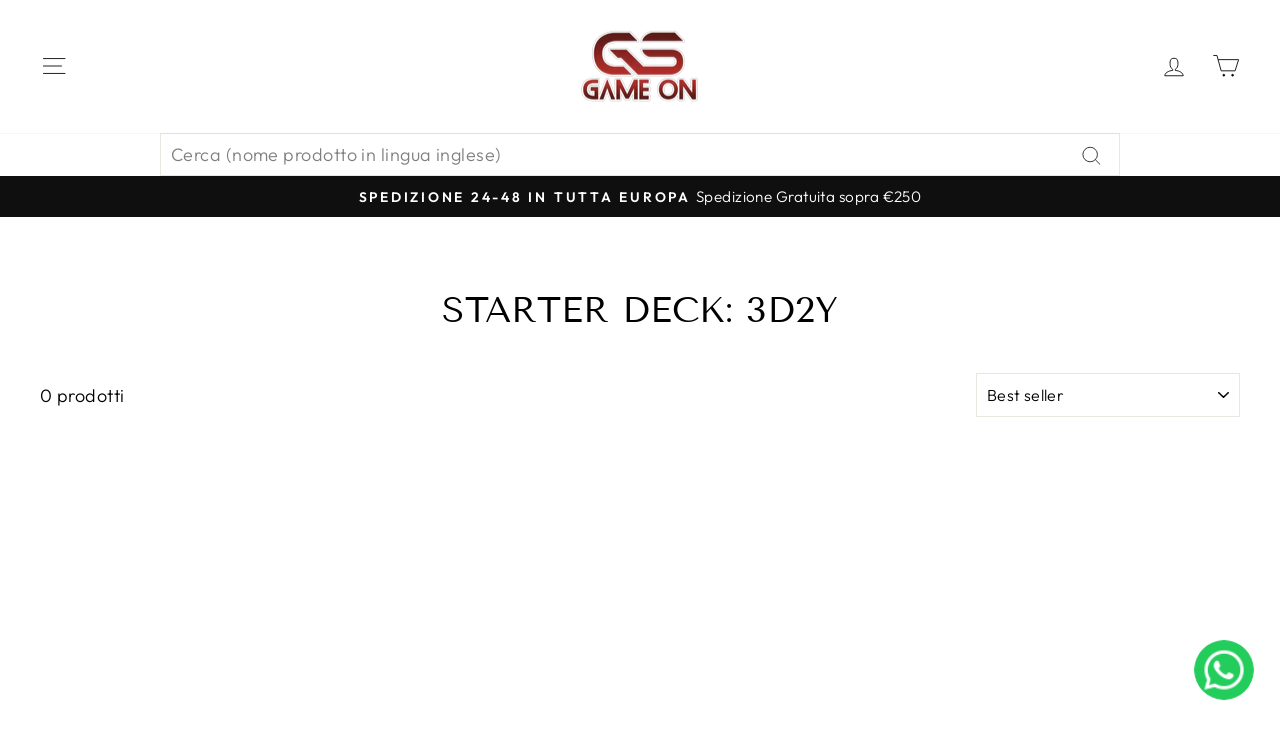

--- FILE ---
content_type: text/html; charset=utf-8
request_url: https://www.gs-gameon.com/collections/starter-deck-3d2y
body_size: 43736
content:
<!doctype html>
<html class="no-js" lang="it" dir="ltr">
<head>
  <meta name="google-site-verification" content="oSBmZsaEiliwn52zoqfGolgxOpXMJ6OxZjtv_E6S5bg" />
<!-- Preorder Panda Pixel start-->
<script async src='https://pre.bossapps.co/js/script?shop=gs-gameon.myshopify.com'></script>
<!-- Preorder Panda Pixel ended-->

<script type="text/javascript">
    (function(c,l,a,r,i,t,y){
        c[a]=c[a]||function(){(c[a].q=c[a].q||[]).push(arguments)};
        t=l.createElement(r);t.async=1;t.src="https://www.clarity.ms/tag/"+i;
        y=l.getElementsByTagName(r)[0];y.parentNode.insertBefore(t,y);
    })(window, document, "clarity", "script", "iafmpk6h4r");
</script>
  <meta name="facebook-domain-verification" content="cqq9na2bq0r1sr6qeahqkj91fle6ad" />
  <meta name="facebook-domain-verification" content="pct5m30rau7rko2too60e7mxsbf2qv" />
  <meta name="facebook-domain-verification" content="p61h9g7hy3b1wuzcktu9qwhsyco8k0" />
  <meta name="facebook-domain-verification" content="yf57v7rt0ruqfsrlx5u7vzcm4ewtls" />
  <meta charset="utf-8">
  <meta http-equiv="X-UA-Compatible" content="IE=edge,chrome=1">
  <meta name="viewport" content="width=device-width,initial-scale=1">
  <meta name="theme-color" content="#111111">
  <link rel="canonical" href="https://www.gs-gameon.com/collections/starter-deck-3d2y">
  <link rel="preconnect" href="https://cdn.shopify.com" crossorigin>
  <link rel="preconnect" href="https://fonts.shopifycdn.com" crossorigin>
  <link rel="dns-prefetch" href="https://productreviews.shopifycdn.com">
  <link rel="dns-prefetch" href="https://ajax.googleapis.com">
  <link rel="dns-prefetch" href="https://maps.googleapis.com">
  <link rel="dns-prefetch" href="https://maps.gstatic.com">

<!-- Start cookieyes banner --> <script id="cookieyes" type="text/javascript" src="https://cdn-cookieyes.com/common/shopify.js"></script> <script id="cookieyes" type="text/javascript" src="https://cdn-cookieyes.com/client_data/eca6f432273fc661155949b3/script.js"></script> <!-- End cookieyes banner -->
  
<!-- Google Tag Manager -->
<script>(function(w,d,s,l,i){w[l]=w[l]||[];w[l].push({'gtm.start':
new Date().getTime(),event:'gtm.js'});var f=d.getElementsByTagName(s)[0],
j=d.createElement(s),dl=l!='dataLayer'?'&l='+l:'';j.async=true;j.src=
'https://www.googletagmanager.com/gtm.js?id='+i+dl;f.parentNode.insertBefore(j,f);
})(window,document,'script','dataLayer','GTM-MSRBVT6F');</script>
<!-- End Google Tag Manager --><link rel="shortcut icon" href="//www.gs-gameon.com/cdn/shop/files/Logo_Sito_Header_cropped_32x32.png?v=1690630479" type="image/png" /><title>Starter Deck: 3D2Y
&ndash; GS-Gameon
</title>
<meta property="og:site_name" content="GS-Gameon">
  <meta property="og:url" content="https://www.gs-gameon.com/collections/starter-deck-3d2y">
  <meta property="og:title" content="Starter Deck: 3D2Y">
  <meta property="og:type" content="website">
  <meta property="og:description" content="GS GAME-ON è il tuo punto di riferimento per le carte collezionabili Yu-Gi-Oh!, Pokémon, Magic: The Gathering e One Piece. Offriamo un'ampia gamma di prodotti, spedizioni curate e un rapporto diretto con i clienti. Acquistiamo anche collezioni private, garantendo valutazioni accurate e sicurezza nelle transazioni. "><meta property="og:image" content="http://www.gs-gameon.com/cdn/shop/files/Logo_Sito_Header_cropped.png?v=1690630479">
    <meta property="og:image:secure_url" content="https://www.gs-gameon.com/cdn/shop/files/Logo_Sito_Header_cropped.png?v=1690630479">
    <meta property="og:image:width" content="1200">
    <meta property="og:image:height" content="628"><meta name="twitter:site" content="@">
  <meta name="twitter:card" content="summary_large_image">
  <meta name="twitter:title" content="Starter Deck: 3D2Y">
  <meta name="twitter:description" content="GS GAME-ON è il tuo punto di riferimento per le carte collezionabili Yu-Gi-Oh!, Pokémon, Magic: The Gathering e One Piece. Offriamo un'ampia gamma di prodotti, spedizioni curate e un rapporto diretto con i clienti. Acquistiamo anche collezioni private, garantendo valutazioni accurate e sicurezza nelle transazioni. ">
<style data-shopify>@font-face {
  font-family: "Tenor Sans";
  font-weight: 400;
  font-style: normal;
  font-display: swap;
  src: url("//www.gs-gameon.com/cdn/fonts/tenor_sans/tenorsans_n4.966071a72c28462a9256039d3e3dc5b0cf314f65.woff2") format("woff2"),
       url("//www.gs-gameon.com/cdn/fonts/tenor_sans/tenorsans_n4.2282841d948f9649ba5c3cad6ea46df268141820.woff") format("woff");
}

  @font-face {
  font-family: Outfit;
  font-weight: 300;
  font-style: normal;
  font-display: swap;
  src: url("//www.gs-gameon.com/cdn/fonts/outfit/outfit_n3.8c97ae4c4fac7c2ea467a6dc784857f4de7e0e37.woff2") format("woff2"),
       url("//www.gs-gameon.com/cdn/fonts/outfit/outfit_n3.b50a189ccde91f9bceee88f207c18c09f0b62a7b.woff") format("woff");
}


  @font-face {
  font-family: Outfit;
  font-weight: 600;
  font-style: normal;
  font-display: swap;
  src: url("//www.gs-gameon.com/cdn/fonts/outfit/outfit_n6.dfcbaa80187851df2e8384061616a8eaa1702fdc.woff2") format("woff2"),
       url("//www.gs-gameon.com/cdn/fonts/outfit/outfit_n6.88384e9fc3e36038624caccb938f24ea8008a91d.woff") format("woff");
}

  
  
</style><link href="//www.gs-gameon.com/cdn/shop/t/13/assets/theme.css?v=89789479977804194461716723233" rel="stylesheet" type="text/css" media="all" />
<style data-shopify>:root {
    --typeHeaderPrimary: "Tenor Sans";
    --typeHeaderFallback: sans-serif;
    --typeHeaderSize: 36px;
    --typeHeaderWeight: 400;
    --typeHeaderLineHeight: 1;
    --typeHeaderSpacing: 0.0em;

    --typeBasePrimary:Outfit;
    --typeBaseFallback:sans-serif;
    --typeBaseSize: 18px;
    --typeBaseWeight: 300;
    --typeBaseSpacing: 0.025em;
    --typeBaseLineHeight: 1.4;
    --typeBaselineHeightMinus01: 1.3;

    --typeCollectionTitle: 20px;

    --iconWeight: 2px;
    --iconLinecaps: miter;

    
        --buttonRadius: 0;
    

    --colorGridOverlayOpacity: 0.1;
    }

    .placeholder-content {
    background-image: linear-gradient(100deg, #ffffff 40%, #f7f7f7 63%, #ffffff 79%);
    }</style><script>
    document.documentElement.className = document.documentElement.className.replace('no-js', 'js');

    window.theme = window.theme || {};
    theme.routes = {
      home: "/",
      cart: "/cart.js",
      cartPage: "/cart",
      cartAdd: "/cart/add.js",
      cartChange: "/cart/change.js",
      search: "/search",
      predictiveSearch: "/search/suggest"
    };
    theme.strings = {
      soldOut: "Esaurito",
      unavailable: "Non disponibile",
      inStockLabel: "Disponibile",
      oneStockLabel: "Magazzino basso, [count] articolo rimasto",
      otherStockLabel: "Magazzino basso, [count] articoli rimasti",
      willNotShipUntil: "Pronto per la spedizione [date]",
      willBeInStockAfter: "Di nuovo in magazzino [date]",
      waitingForStock: "Inventario in arrivo",
      savePrice: "Salva [saved_amount]",
      cartEmpty: "Il tuo carrello è attualmente vuoto.",
      cartTermsConfirmation: "Devi accettare i termini e le condizioni di vendita per procedere al pagamento",
      searchCollections: "Collezioni",
      searchPages: "Pagine",
      searchArticles: "Articoli",
      productFrom: "da ",
      maxQuantity: "Puoi solo avere [quantity] di [title] nel tuo carrello."
    };
    theme.settings = {
      cartType: "page",
      isCustomerTemplate: false,
      moneyFormat: "€{{amount_with_comma_separator}}",
      saveType: "dollar",
      productImageSize: "natural",
      productImageCover: false,
      predictiveSearch: true,
      predictiveSearchType: null,
      predictiveSearchVendor: false,
      predictiveSearchPrice: false,
      quickView: false,
      themeName: 'Impulse',
      themeVersion: "7.3.4"
    };
  </script>

  <script>window.performance && window.performance.mark && window.performance.mark('shopify.content_for_header.start');</script><meta name="facebook-domain-verification" content="yf57v7rt0ruqfsrlx5u7vzcm4ewtls">
<meta name="google-site-verification" content="oSBmZsaEiliwn52zoqfGolgxOpXMJ6OxZjtv_E6S5bg">
<meta id="shopify-digital-wallet" name="shopify-digital-wallet" content="/75229757769/digital_wallets/dialog">
<meta name="shopify-checkout-api-token" content="d86b58d1d838cd116c1dbec3b2a726e1">
<meta id="in-context-paypal-metadata" data-shop-id="75229757769" data-venmo-supported="false" data-environment="production" data-locale="it_IT" data-paypal-v4="true" data-currency="EUR">
<link rel="alternate" type="application/atom+xml" title="Feed" href="/collections/starter-deck-3d2y.atom" />
<link rel="alternate" type="application/json+oembed" href="https://www.gs-gameon.com/collections/starter-deck-3d2y.oembed">
<script async="async" src="/checkouts/internal/preloads.js?locale=it-IT"></script>
<script id="apple-pay-shop-capabilities" type="application/json">{"shopId":75229757769,"countryCode":"IT","currencyCode":"EUR","merchantCapabilities":["supports3DS"],"merchantId":"gid:\/\/shopify\/Shop\/75229757769","merchantName":"GS-Gameon","requiredBillingContactFields":["postalAddress","email","phone"],"requiredShippingContactFields":["postalAddress","email","phone"],"shippingType":"shipping","supportedNetworks":["visa","maestro","masterCard","amex"],"total":{"type":"pending","label":"GS-Gameon","amount":"1.00"},"shopifyPaymentsEnabled":true,"supportsSubscriptions":true}</script>
<script id="shopify-features" type="application/json">{"accessToken":"d86b58d1d838cd116c1dbec3b2a726e1","betas":["rich-media-storefront-analytics"],"domain":"www.gs-gameon.com","predictiveSearch":true,"shopId":75229757769,"locale":"it"}</script>
<script>var Shopify = Shopify || {};
Shopify.shop = "gs-gameon.myshopify.com";
Shopify.locale = "it";
Shopify.currency = {"active":"EUR","rate":"1.0"};
Shopify.country = "IT";
Shopify.theme = {"name":"Copy of Impulse.","id":152457380169,"schema_name":"Impulse","schema_version":"7.3.4","theme_store_id":857,"role":"main"};
Shopify.theme.handle = "null";
Shopify.theme.style = {"id":null,"handle":null};
Shopify.cdnHost = "www.gs-gameon.com/cdn";
Shopify.routes = Shopify.routes || {};
Shopify.routes.root = "/";</script>
<script type="module">!function(o){(o.Shopify=o.Shopify||{}).modules=!0}(window);</script>
<script>!function(o){function n(){var o=[];function n(){o.push(Array.prototype.slice.apply(arguments))}return n.q=o,n}var t=o.Shopify=o.Shopify||{};t.loadFeatures=n(),t.autoloadFeatures=n()}(window);</script>
<script id="shop-js-analytics" type="application/json">{"pageType":"collection"}</script>
<script defer="defer" async type="module" src="//www.gs-gameon.com/cdn/shopifycloud/shop-js/modules/v2/client.init-shop-cart-sync_BZLe7Jwo.it.esm.js"></script>
<script defer="defer" async type="module" src="//www.gs-gameon.com/cdn/shopifycloud/shop-js/modules/v2/chunk.common_CohdiOME.esm.js"></script>
<script type="module">
  await import("//www.gs-gameon.com/cdn/shopifycloud/shop-js/modules/v2/client.init-shop-cart-sync_BZLe7Jwo.it.esm.js");
await import("//www.gs-gameon.com/cdn/shopifycloud/shop-js/modules/v2/chunk.common_CohdiOME.esm.js");

  window.Shopify.SignInWithShop?.initShopCartSync?.({"fedCMEnabled":true,"windoidEnabled":true});

</script>
<script>(function() {
  var isLoaded = false;
  function asyncLoad() {
    if (isLoaded) return;
    isLoaded = true;
    var urls = ["https:\/\/cdn.shopify.com\/s\/files\/1\/0033\/3538\/9233\/files\/pushdaddy_a3.js?shop=gs-gameon.myshopify.com","https:\/\/cdn.shopify.com\/s\/files\/1\/0033\/3538\/9233\/files\/pushdaddy_a7_livechat1_new2.js?v=1707659950\u0026shop=gs-gameon.myshopify.com"];
    for (var i = 0; i < urls.length; i++) {
      var s = document.createElement('script');
      s.type = 'text/javascript';
      s.async = true;
      s.src = urls[i];
      var x = document.getElementsByTagName('script')[0];
      x.parentNode.insertBefore(s, x);
    }
  };
  if(window.attachEvent) {
    window.attachEvent('onload', asyncLoad);
  } else {
    window.addEventListener('load', asyncLoad, false);
  }
})();</script>
<script id="__st">var __st={"a":75229757769,"offset":3600,"reqid":"982201bb-463b-4ab3-899a-a67e65d4ef62-1768588732","pageurl":"www.gs-gameon.com\/collections\/starter-deck-3d2y","u":"34e058158062","p":"collection","rtyp":"collection","rid":627511329097};</script>
<script>window.ShopifyPaypalV4VisibilityTracking = true;</script>
<script id="captcha-bootstrap">!function(){'use strict';const t='contact',e='account',n='new_comment',o=[[t,t],['blogs',n],['comments',n],[t,'customer']],c=[[e,'customer_login'],[e,'guest_login'],[e,'recover_customer_password'],[e,'create_customer']],r=t=>t.map((([t,e])=>`form[action*='/${t}']:not([data-nocaptcha='true']) input[name='form_type'][value='${e}']`)).join(','),a=t=>()=>t?[...document.querySelectorAll(t)].map((t=>t.form)):[];function s(){const t=[...o],e=r(t);return a(e)}const i='password',u='form_key',d=['recaptcha-v3-token','g-recaptcha-response','h-captcha-response',i],f=()=>{try{return window.sessionStorage}catch{return}},m='__shopify_v',_=t=>t.elements[u];function p(t,e,n=!1){try{const o=window.sessionStorage,c=JSON.parse(o.getItem(e)),{data:r}=function(t){const{data:e,action:n}=t;return t[m]||n?{data:e,action:n}:{data:t,action:n}}(c);for(const[e,n]of Object.entries(r))t.elements[e]&&(t.elements[e].value=n);n&&o.removeItem(e)}catch(o){console.error('form repopulation failed',{error:o})}}const l='form_type',E='cptcha';function T(t){t.dataset[E]=!0}const w=window,h=w.document,L='Shopify',v='ce_forms',y='captcha';let A=!1;((t,e)=>{const n=(g='f06e6c50-85a8-45c8-87d0-21a2b65856fe',I='https://cdn.shopify.com/shopifycloud/storefront-forms-hcaptcha/ce_storefront_forms_captcha_hcaptcha.v1.5.2.iife.js',D={infoText:'Protetto da hCaptcha',privacyText:'Privacy',termsText:'Termini'},(t,e,n)=>{const o=w[L][v],c=o.bindForm;if(c)return c(t,g,e,D).then(n);var r;o.q.push([[t,g,e,D],n]),r=I,A||(h.body.append(Object.assign(h.createElement('script'),{id:'captcha-provider',async:!0,src:r})),A=!0)});var g,I,D;w[L]=w[L]||{},w[L][v]=w[L][v]||{},w[L][v].q=[],w[L][y]=w[L][y]||{},w[L][y].protect=function(t,e){n(t,void 0,e),T(t)},Object.freeze(w[L][y]),function(t,e,n,w,h,L){const[v,y,A,g]=function(t,e,n){const i=e?o:[],u=t?c:[],d=[...i,...u],f=r(d),m=r(i),_=r(d.filter((([t,e])=>n.includes(e))));return[a(f),a(m),a(_),s()]}(w,h,L),I=t=>{const e=t.target;return e instanceof HTMLFormElement?e:e&&e.form},D=t=>v().includes(t);t.addEventListener('submit',(t=>{const e=I(t);if(!e)return;const n=D(e)&&!e.dataset.hcaptchaBound&&!e.dataset.recaptchaBound,o=_(e),c=g().includes(e)&&(!o||!o.value);(n||c)&&t.preventDefault(),c&&!n&&(function(t){try{if(!f())return;!function(t){const e=f();if(!e)return;const n=_(t);if(!n)return;const o=n.value;o&&e.removeItem(o)}(t);const e=Array.from(Array(32),(()=>Math.random().toString(36)[2])).join('');!function(t,e){_(t)||t.append(Object.assign(document.createElement('input'),{type:'hidden',name:u})),t.elements[u].value=e}(t,e),function(t,e){const n=f();if(!n)return;const o=[...t.querySelectorAll(`input[type='${i}']`)].map((({name:t})=>t)),c=[...d,...o],r={};for(const[a,s]of new FormData(t).entries())c.includes(a)||(r[a]=s);n.setItem(e,JSON.stringify({[m]:1,action:t.action,data:r}))}(t,e)}catch(e){console.error('failed to persist form',e)}}(e),e.submit())}));const S=(t,e)=>{t&&!t.dataset[E]&&(n(t,e.some((e=>e===t))),T(t))};for(const o of['focusin','change'])t.addEventListener(o,(t=>{const e=I(t);D(e)&&S(e,y())}));const B=e.get('form_key'),M=e.get(l),P=B&&M;t.addEventListener('DOMContentLoaded',(()=>{const t=y();if(P)for(const e of t)e.elements[l].value===M&&p(e,B);[...new Set([...A(),...v().filter((t=>'true'===t.dataset.shopifyCaptcha))])].forEach((e=>S(e,t)))}))}(h,new URLSearchParams(w.location.search),n,t,e,['guest_login'])})(!0,!0)}();</script>
<script integrity="sha256-4kQ18oKyAcykRKYeNunJcIwy7WH5gtpwJnB7kiuLZ1E=" data-source-attribution="shopify.loadfeatures" defer="defer" src="//www.gs-gameon.com/cdn/shopifycloud/storefront/assets/storefront/load_feature-a0a9edcb.js" crossorigin="anonymous"></script>
<script data-source-attribution="shopify.dynamic_checkout.dynamic.init">var Shopify=Shopify||{};Shopify.PaymentButton=Shopify.PaymentButton||{isStorefrontPortableWallets:!0,init:function(){window.Shopify.PaymentButton.init=function(){};var t=document.createElement("script");t.src="https://www.gs-gameon.com/cdn/shopifycloud/portable-wallets/latest/portable-wallets.it.js",t.type="module",document.head.appendChild(t)}};
</script>
<script data-source-attribution="shopify.dynamic_checkout.buyer_consent">
  function portableWalletsHideBuyerConsent(e){var t=document.getElementById("shopify-buyer-consent"),n=document.getElementById("shopify-subscription-policy-button");t&&n&&(t.classList.add("hidden"),t.setAttribute("aria-hidden","true"),n.removeEventListener("click",e))}function portableWalletsShowBuyerConsent(e){var t=document.getElementById("shopify-buyer-consent"),n=document.getElementById("shopify-subscription-policy-button");t&&n&&(t.classList.remove("hidden"),t.removeAttribute("aria-hidden"),n.addEventListener("click",e))}window.Shopify?.PaymentButton&&(window.Shopify.PaymentButton.hideBuyerConsent=portableWalletsHideBuyerConsent,window.Shopify.PaymentButton.showBuyerConsent=portableWalletsShowBuyerConsent);
</script>
<script data-source-attribution="shopify.dynamic_checkout.cart.bootstrap">document.addEventListener("DOMContentLoaded",(function(){function t(){return document.querySelector("shopify-accelerated-checkout-cart, shopify-accelerated-checkout")}if(t())Shopify.PaymentButton.init();else{new MutationObserver((function(e,n){t()&&(Shopify.PaymentButton.init(),n.disconnect())})).observe(document.body,{childList:!0,subtree:!0})}}));
</script>
<link id="shopify-accelerated-checkout-styles" rel="stylesheet" media="screen" href="https://www.gs-gameon.com/cdn/shopifycloud/portable-wallets/latest/accelerated-checkout-backwards-compat.css" crossorigin="anonymous">
<style id="shopify-accelerated-checkout-cart">
        #shopify-buyer-consent {
  margin-top: 1em;
  display: inline-block;
  width: 100%;
}

#shopify-buyer-consent.hidden {
  display: none;
}

#shopify-subscription-policy-button {
  background: none;
  border: none;
  padding: 0;
  text-decoration: underline;
  font-size: inherit;
  cursor: pointer;
}

#shopify-subscription-policy-button::before {
  box-shadow: none;
}

      </style>

<script>window.performance && window.performance.mark && window.performance.mark('shopify.content_for_header.end');</script>

  <script src="//www.gs-gameon.com/cdn/shop/t/13/assets/vendor-scripts-v11.js" defer="defer"></script><link rel="stylesheet" href="//www.gs-gameon.com/cdn/shop/t/13/assets/country-flags.css"><script src="//www.gs-gameon.com/cdn/shop/t/13/assets/theme.js?v=137436199022560166481693129664" defer="defer"></script>
<!-- BEGIN app block: shopify://apps/pushdaddy-whatsapp-chat-api/blocks/app-embed/e3f2054d-bf7b-4e63-8db3-00712592382c -->
  
<script>
   var random_numberyryt = "id" + Math.random().toString(16).slice(2);
</script>

 <div id="shopify-block-placeholder_pdaddychat" class="shopify-block shopify-app-block" data-block-handle="app-embed">
 </div>

<script>
  document.getElementById('shopify-block-placeholder_pdaddychat').id = 'shopify-block-' + random_numberyryt;
if (!window.wwhatsappJs_new2a) {
    try {
        window.wwhatsappJs_new2a = {};
        wwhatsappJs_new2a.WhatsApp_new2a = {
            metafields: {
                shop: "gs-gameon.myshopify.com",
                settings: {"block_order":["15000214950"],"blocks":{"15000214950":{"disabled":"0","number":"393333227241","name":"Lorenzo","label":"Sales","avatar":"https://cdn.shopify.com/s/files/1/0033/3538/9233/files/Male-1.png?v=1628343022","online":"0","timezone":"Europe/Rome","cid":"15000214950","ciiid":"167026","sunday":{"enabled":"1","range":"0,1439"},"monday":{"enabled":"1","range":"0,1439"},"tuesday":{"enabled":"1","range":"0,1439"},"wednesday":{"enabled":"1","range":"0,1439"},"thursday":{"enabled":"1","range":"0,1439"},"friday":{"enabled":"1","range":"0,1439"},"saturday":{"enabled":"1","range":"0,1439"},"offline":"Al momento siamo Offline, torneremo presto","chat":{"enabled":"1","greeting":"Ciao! Sono Lorenzo, il tuo assistente, come posso aiutarti?"},"message":"Ho bisogno di supporto","page_url":"1"}},"style":{"pattern":"100","customized":{"enabled":"1","color":"#EAD7BA","background":"#102033","background_img":"","svg_color":"","background_img_main":"https://cdn.shopify.com/s/files/1/0033/3538/9233/files/526.png","button_animation":"","background_pic_header":"","auto_start":"9999000","hide_buttonsx":"0","icon_width":"60","chat_width":"376","border_radius":"50","icon_position":"50","compact_normal":"2","secondary_button":"0","secondary_button_link":"","secondary_text":"","pages_display":"/pages/,/,/collections/,/products/,/cart/,/orders/,/checkouts/,/blogs/,/password/","updown_bottom":"20","labelradius":"8","updown_bottom_m":"20","updown_bottom2":"0","widget_optin":"","leftright_label":"0","updown_share":"30","secondary_button_bgcolor":"#FFFFFF","secondary_button_tcolor":"#0084FF","secondary_button_lcolor":"#0084FF","leftt_rightt":"2","leftt_rightt_sec":"12","animation_count":"onlythree","font_weight":"600","animation_iteration":"3","extend_header_img":"0","font":"Muli","font_size":"16","abandned_cart_enabled":"1","auto_hide_share":"10000000000","auto_hide_chat":"999999999000","final_leftright_second_position":"left","remove_bottom":"1","header_text_color":"","header_bg_color":"#","share_icons_display":"Whatsapp","share_size":"40","share_radius":"0","svg_yes":"0","svg_yes_icon":"0","share_trans":"0","what_bg":"","body_bgcolor":"","abandoned_kakkar":"0","shadow_yn":"0","mobile_label_yn":"1","google_ec":"whatsapp_pushdaddy","google_el":"whatsapp_pushdaddy","google_ea":"whatsapp_pushdaddy","fpixel_en":"whatsapp_pushdaddy","insta_username":"","fb_username":"","email_username":"","faq_yn":"0","chatbox_radius":"8","clicktcart_text":"Siamo disponibili 24x7 per chat. sentiti libero di chattare","live_whatsapp":"2","live_whatsapp_mobile":"1","bot_yn":"0","advance_bot":"0","botus":"1","clicktcart_anim_c":"pwapp-onlyonce","clicktcart":"0","ctaction_animation":"pwapp-bounce","order_conf":false,"whatsapp_yn":"0","header_posit_img":"center","remove_bg":"0","img_cntt":"10000000000000000","ordertrack_url":"","chatbox_height":"70","title_textsize":"24","waving_img":"","merged_icons":"0","merged_icons_display":"NO","blink_circle":"0","blink_animation":"pwapp-zooml","blink_circle_color":"#fff","blink_circle_bg":"red","trackingon":"0","chatnow_color":"#000","label_bgcolor":"#fff","faq_color":"black","leftrightclose":"right","header_flat":"1","adddv_bott":"","etext1":"Please introduce yourself","etext2":"Enter your email","etext3":"Send","etext4":"Thank You","etext5":"2000","scaleicon":"1","scaleicon_m":"1","emailpop":"0","signuppopup":"","flyer_chat":"0","flyer_chat_m":"0","flyer_text":"","flyer_img":"","merge_bot_button":"0","wallyn":"0","lang_support":"en"}},"share":{"desktop":{"disabled":"1","position":"left"},"mobile":{"disabled":"1","position":"left"},"style":{"color":"#332007","background":"#FFC229"},"texts":{"button":"Share","message":"CHECK THIS OUT"}},"push_notif":{"headertttext":"Non perdere mai una vendita 🛍️","bodytextt":"Iscriviti per ricevere aggiornamenti su nuovi prodotti e promozioni esclusive","acceppttextt":"Accetta","dennnyyextt":"Rifiuta"},"addtocart":{"style":{"mobile":"0","desktop":"0","replace_yn":"0","but_bgcolor":"","but_tcolor":"","but_fsize":"0","but_radius":"0","button_wid":"0","button_pad":"0","but_bor_col":"","but_bor_wid":"0"},"texts":{"but_label1":"","but_link1":"","but_label2":"","but_link2":""}},"faq_quick_reply":[],"faq_block_order":[],"faq_blocks":[],"faq_texts":{"category":"FAQ Categories","featured":"General questions","search":"Search on Helpdesk","results":"Results for terms","no_results":"Sorry, no results found. Please try another keyword."},"track_url":"https://way2enjoy.com/shopify/1/whatsapp-chat/tracking_1.php","charge":true,"desktop":{"disabled":"0","position":"right","layout":"button"},"mobile":{"disabled":"0","position":"right","layout":"button"},"texts":{"title":"Ciao","description":"Benvenuto","prefilledt":"Ho bisogno di supporto","note":"Rispondiamo entro 15 minuti","button":"","button_m":"","bot_tri_button":"Order Status","placeholder":"Invia un messaggio","emoji_search":"Search emoji…","emoji_frequently":"Frequently used","emoji_people":"People","emoji_nature":"Nature","emoji_objects":"Objects","emoji_places":"Places","emoji_symbols":"Symbols","emoji_not_found":"No emoji could be found"}},
				
            }
        };
        // Any additional code...
    } catch (e) {
        console.error('An error occurred in the script:', e);
    }
}

  const blocksyyy = wwhatsappJs_new2a.WhatsApp_new2a.metafields.settings.blocks;
for (const blockId in blocksyyy) {
    if (blocksyyy.hasOwnProperty(blockId)) {
        const block = blocksyyy[blockId]; 
        const ciiid_value = block.ciiid;   
        const pdaddy_website = block.websiteee;   

		
		
         localStorage.setItem('pdaddy_ciiid', ciiid_value);
		          localStorage.setItem('pdaddy_website', pdaddy_website);
       // console.log(`Stored ciiid for block ${blockId}: ${ciiid_value}`);
    }
}




</script>






<!-- END app block --><script src="https://cdn.shopify.com/extensions/747c5c4f-01f6-4977-a618-0a92d9ef14e9/pushdaddy-whatsapp-live-chat-340/assets/pushdaddy_a7_livechat1_new4.js" type="text/javascript" defer="defer"></script>
<link href="https://cdn.shopify.com/extensions/747c5c4f-01f6-4977-a618-0a92d9ef14e9/pushdaddy-whatsapp-live-chat-340/assets/pwhatsapp119ba1.scss.css" rel="stylesheet" type="text/css" media="all">
<link href="https://monorail-edge.shopifysvc.com" rel="dns-prefetch">
<script>(function(){if ("sendBeacon" in navigator && "performance" in window) {try {var session_token_from_headers = performance.getEntriesByType('navigation')[0].serverTiming.find(x => x.name == '_s').description;} catch {var session_token_from_headers = undefined;}var session_cookie_matches = document.cookie.match(/_shopify_s=([^;]*)/);var session_token_from_cookie = session_cookie_matches && session_cookie_matches.length === 2 ? session_cookie_matches[1] : "";var session_token = session_token_from_headers || session_token_from_cookie || "";function handle_abandonment_event(e) {var entries = performance.getEntries().filter(function(entry) {return /monorail-edge.shopifysvc.com/.test(entry.name);});if (!window.abandonment_tracked && entries.length === 0) {window.abandonment_tracked = true;var currentMs = Date.now();var navigation_start = performance.timing.navigationStart;var payload = {shop_id: 75229757769,url: window.location.href,navigation_start,duration: currentMs - navigation_start,session_token,page_type: "collection"};window.navigator.sendBeacon("https://monorail-edge.shopifysvc.com/v1/produce", JSON.stringify({schema_id: "online_store_buyer_site_abandonment/1.1",payload: payload,metadata: {event_created_at_ms: currentMs,event_sent_at_ms: currentMs}}));}}window.addEventListener('pagehide', handle_abandonment_event);}}());</script>
<script id="web-pixels-manager-setup">(function e(e,d,r,n,o){if(void 0===o&&(o={}),!Boolean(null===(a=null===(i=window.Shopify)||void 0===i?void 0:i.analytics)||void 0===a?void 0:a.replayQueue)){var i,a;window.Shopify=window.Shopify||{};var t=window.Shopify;t.analytics=t.analytics||{};var s=t.analytics;s.replayQueue=[],s.publish=function(e,d,r){return s.replayQueue.push([e,d,r]),!0};try{self.performance.mark("wpm:start")}catch(e){}var l=function(){var e={modern:/Edge?\/(1{2}[4-9]|1[2-9]\d|[2-9]\d{2}|\d{4,})\.\d+(\.\d+|)|Firefox\/(1{2}[4-9]|1[2-9]\d|[2-9]\d{2}|\d{4,})\.\d+(\.\d+|)|Chrom(ium|e)\/(9{2}|\d{3,})\.\d+(\.\d+|)|(Maci|X1{2}).+ Version\/(15\.\d+|(1[6-9]|[2-9]\d|\d{3,})\.\d+)([,.]\d+|)( \(\w+\)|)( Mobile\/\w+|) Safari\/|Chrome.+OPR\/(9{2}|\d{3,})\.\d+\.\d+|(CPU[ +]OS|iPhone[ +]OS|CPU[ +]iPhone|CPU IPhone OS|CPU iPad OS)[ +]+(15[._]\d+|(1[6-9]|[2-9]\d|\d{3,})[._]\d+)([._]\d+|)|Android:?[ /-](13[3-9]|1[4-9]\d|[2-9]\d{2}|\d{4,})(\.\d+|)(\.\d+|)|Android.+Firefox\/(13[5-9]|1[4-9]\d|[2-9]\d{2}|\d{4,})\.\d+(\.\d+|)|Android.+Chrom(ium|e)\/(13[3-9]|1[4-9]\d|[2-9]\d{2}|\d{4,})\.\d+(\.\d+|)|SamsungBrowser\/([2-9]\d|\d{3,})\.\d+/,legacy:/Edge?\/(1[6-9]|[2-9]\d|\d{3,})\.\d+(\.\d+|)|Firefox\/(5[4-9]|[6-9]\d|\d{3,})\.\d+(\.\d+|)|Chrom(ium|e)\/(5[1-9]|[6-9]\d|\d{3,})\.\d+(\.\d+|)([\d.]+$|.*Safari\/(?![\d.]+ Edge\/[\d.]+$))|(Maci|X1{2}).+ Version\/(10\.\d+|(1[1-9]|[2-9]\d|\d{3,})\.\d+)([,.]\d+|)( \(\w+\)|)( Mobile\/\w+|) Safari\/|Chrome.+OPR\/(3[89]|[4-9]\d|\d{3,})\.\d+\.\d+|(CPU[ +]OS|iPhone[ +]OS|CPU[ +]iPhone|CPU IPhone OS|CPU iPad OS)[ +]+(10[._]\d+|(1[1-9]|[2-9]\d|\d{3,})[._]\d+)([._]\d+|)|Android:?[ /-](13[3-9]|1[4-9]\d|[2-9]\d{2}|\d{4,})(\.\d+|)(\.\d+|)|Mobile Safari.+OPR\/([89]\d|\d{3,})\.\d+\.\d+|Android.+Firefox\/(13[5-9]|1[4-9]\d|[2-9]\d{2}|\d{4,})\.\d+(\.\d+|)|Android.+Chrom(ium|e)\/(13[3-9]|1[4-9]\d|[2-9]\d{2}|\d{4,})\.\d+(\.\d+|)|Android.+(UC? ?Browser|UCWEB|U3)[ /]?(15\.([5-9]|\d{2,})|(1[6-9]|[2-9]\d|\d{3,})\.\d+)\.\d+|SamsungBrowser\/(5\.\d+|([6-9]|\d{2,})\.\d+)|Android.+MQ{2}Browser\/(14(\.(9|\d{2,})|)|(1[5-9]|[2-9]\d|\d{3,})(\.\d+|))(\.\d+|)|K[Aa][Ii]OS\/(3\.\d+|([4-9]|\d{2,})\.\d+)(\.\d+|)/},d=e.modern,r=e.legacy,n=navigator.userAgent;return n.match(d)?"modern":n.match(r)?"legacy":"unknown"}(),u="modern"===l?"modern":"legacy",c=(null!=n?n:{modern:"",legacy:""})[u],f=function(e){return[e.baseUrl,"/wpm","/b",e.hashVersion,"modern"===e.buildTarget?"m":"l",".js"].join("")}({baseUrl:d,hashVersion:r,buildTarget:u}),m=function(e){var d=e.version,r=e.bundleTarget,n=e.surface,o=e.pageUrl,i=e.monorailEndpoint;return{emit:function(e){var a=e.status,t=e.errorMsg,s=(new Date).getTime(),l=JSON.stringify({metadata:{event_sent_at_ms:s},events:[{schema_id:"web_pixels_manager_load/3.1",payload:{version:d,bundle_target:r,page_url:o,status:a,surface:n,error_msg:t},metadata:{event_created_at_ms:s}}]});if(!i)return console&&console.warn&&console.warn("[Web Pixels Manager] No Monorail endpoint provided, skipping logging."),!1;try{return self.navigator.sendBeacon.bind(self.navigator)(i,l)}catch(e){}var u=new XMLHttpRequest;try{return u.open("POST",i,!0),u.setRequestHeader("Content-Type","text/plain"),u.send(l),!0}catch(e){return console&&console.warn&&console.warn("[Web Pixels Manager] Got an unhandled error while logging to Monorail."),!1}}}}({version:r,bundleTarget:l,surface:e.surface,pageUrl:self.location.href,monorailEndpoint:e.monorailEndpoint});try{o.browserTarget=l,function(e){var d=e.src,r=e.async,n=void 0===r||r,o=e.onload,i=e.onerror,a=e.sri,t=e.scriptDataAttributes,s=void 0===t?{}:t,l=document.createElement("script"),u=document.querySelector("head"),c=document.querySelector("body");if(l.async=n,l.src=d,a&&(l.integrity=a,l.crossOrigin="anonymous"),s)for(var f in s)if(Object.prototype.hasOwnProperty.call(s,f))try{l.dataset[f]=s[f]}catch(e){}if(o&&l.addEventListener("load",o),i&&l.addEventListener("error",i),u)u.appendChild(l);else{if(!c)throw new Error("Did not find a head or body element to append the script");c.appendChild(l)}}({src:f,async:!0,onload:function(){if(!function(){var e,d;return Boolean(null===(d=null===(e=window.Shopify)||void 0===e?void 0:e.analytics)||void 0===d?void 0:d.initialized)}()){var d=window.webPixelsManager.init(e)||void 0;if(d){var r=window.Shopify.analytics;r.replayQueue.forEach((function(e){var r=e[0],n=e[1],o=e[2];d.publishCustomEvent(r,n,o)})),r.replayQueue=[],r.publish=d.publishCustomEvent,r.visitor=d.visitor,r.initialized=!0}}},onerror:function(){return m.emit({status:"failed",errorMsg:"".concat(f," has failed to load")})},sri:function(e){var d=/^sha384-[A-Za-z0-9+/=]+$/;return"string"==typeof e&&d.test(e)}(c)?c:"",scriptDataAttributes:o}),m.emit({status:"loading"})}catch(e){m.emit({status:"failed",errorMsg:(null==e?void 0:e.message)||"Unknown error"})}}})({shopId: 75229757769,storefrontBaseUrl: "https://www.gs-gameon.com",extensionsBaseUrl: "https://extensions.shopifycdn.com/cdn/shopifycloud/web-pixels-manager",monorailEndpoint: "https://monorail-edge.shopifysvc.com/unstable/produce_batch",surface: "storefront-renderer",enabledBetaFlags: ["2dca8a86"],webPixelsConfigList: [{"id":"1957986633","configuration":"{\"pixelCode\":\"D0JKRS3C77U6EL28NPO0\"}","eventPayloadVersion":"v1","runtimeContext":"STRICT","scriptVersion":"22e92c2ad45662f435e4801458fb78cc","type":"APP","apiClientId":4383523,"privacyPurposes":["ANALYTICS","MARKETING","SALE_OF_DATA"],"dataSharingAdjustments":{"protectedCustomerApprovalScopes":["read_customer_address","read_customer_email","read_customer_name","read_customer_personal_data","read_customer_phone"]}},{"id":"896500041","configuration":"{\"config\":\"{\\\"pixel_id\\\":\\\"G-NEBZ19ST94\\\",\\\"target_country\\\":\\\"IT\\\",\\\"gtag_events\\\":[{\\\"type\\\":\\\"search\\\",\\\"action_label\\\":\\\"G-NEBZ19ST94\\\"},{\\\"type\\\":\\\"begin_checkout\\\",\\\"action_label\\\":\\\"G-NEBZ19ST94\\\"},{\\\"type\\\":\\\"view_item\\\",\\\"action_label\\\":[\\\"G-NEBZ19ST94\\\",\\\"MC-XPQH8VCFF5\\\"]},{\\\"type\\\":\\\"purchase\\\",\\\"action_label\\\":[\\\"G-NEBZ19ST94\\\",\\\"MC-XPQH8VCFF5\\\"]},{\\\"type\\\":\\\"page_view\\\",\\\"action_label\\\":[\\\"G-NEBZ19ST94\\\",\\\"MC-XPQH8VCFF5\\\"]},{\\\"type\\\":\\\"add_payment_info\\\",\\\"action_label\\\":\\\"G-NEBZ19ST94\\\"},{\\\"type\\\":\\\"add_to_cart\\\",\\\"action_label\\\":\\\"G-NEBZ19ST94\\\"}],\\\"enable_monitoring_mode\\\":false}\"}","eventPayloadVersion":"v1","runtimeContext":"OPEN","scriptVersion":"b2a88bafab3e21179ed38636efcd8a93","type":"APP","apiClientId":1780363,"privacyPurposes":[],"dataSharingAdjustments":{"protectedCustomerApprovalScopes":["read_customer_address","read_customer_email","read_customer_name","read_customer_personal_data","read_customer_phone"]}},{"id":"420217161","configuration":"{\"pixel_id\":\"588336830153980\",\"pixel_type\":\"facebook_pixel\",\"metaapp_system_user_token\":\"-\"}","eventPayloadVersion":"v1","runtimeContext":"OPEN","scriptVersion":"ca16bc87fe92b6042fbaa3acc2fbdaa6","type":"APP","apiClientId":2329312,"privacyPurposes":["ANALYTICS","MARKETING","SALE_OF_DATA"],"dataSharingAdjustments":{"protectedCustomerApprovalScopes":["read_customer_address","read_customer_email","read_customer_name","read_customer_personal_data","read_customer_phone"]}},{"id":"shopify-app-pixel","configuration":"{}","eventPayloadVersion":"v1","runtimeContext":"STRICT","scriptVersion":"0450","apiClientId":"shopify-pixel","type":"APP","privacyPurposes":["ANALYTICS","MARKETING"]},{"id":"shopify-custom-pixel","eventPayloadVersion":"v1","runtimeContext":"LAX","scriptVersion":"0450","apiClientId":"shopify-pixel","type":"CUSTOM","privacyPurposes":["ANALYTICS","MARKETING"]}],isMerchantRequest: false,initData: {"shop":{"name":"GS-Gameon","paymentSettings":{"currencyCode":"EUR"},"myshopifyDomain":"gs-gameon.myshopify.com","countryCode":"IT","storefrontUrl":"https:\/\/www.gs-gameon.com"},"customer":null,"cart":null,"checkout":null,"productVariants":[],"purchasingCompany":null},},"https://www.gs-gameon.com/cdn","fcfee988w5aeb613cpc8e4bc33m6693e112",{"modern":"","legacy":""},{"shopId":"75229757769","storefrontBaseUrl":"https:\/\/www.gs-gameon.com","extensionBaseUrl":"https:\/\/extensions.shopifycdn.com\/cdn\/shopifycloud\/web-pixels-manager","surface":"storefront-renderer","enabledBetaFlags":"[\"2dca8a86\"]","isMerchantRequest":"false","hashVersion":"fcfee988w5aeb613cpc8e4bc33m6693e112","publish":"custom","events":"[[\"page_viewed\",{}],[\"collection_viewed\",{\"collection\":{\"id\":\"627511329097\",\"title\":\"Starter Deck: 3D2Y\",\"productVariants\":[]}}]]"});</script><script>
  window.ShopifyAnalytics = window.ShopifyAnalytics || {};
  window.ShopifyAnalytics.meta = window.ShopifyAnalytics.meta || {};
  window.ShopifyAnalytics.meta.currency = 'EUR';
  var meta = {"products":[],"page":{"pageType":"collection","resourceType":"collection","resourceId":627511329097,"requestId":"982201bb-463b-4ab3-899a-a67e65d4ef62-1768588732"}};
  for (var attr in meta) {
    window.ShopifyAnalytics.meta[attr] = meta[attr];
  }
</script>
<script class="analytics">
  (function () {
    var customDocumentWrite = function(content) {
      var jquery = null;

      if (window.jQuery) {
        jquery = window.jQuery;
      } else if (window.Checkout && window.Checkout.$) {
        jquery = window.Checkout.$;
      }

      if (jquery) {
        jquery('body').append(content);
      }
    };

    var hasLoggedConversion = function(token) {
      if (token) {
        return document.cookie.indexOf('loggedConversion=' + token) !== -1;
      }
      return false;
    }

    var setCookieIfConversion = function(token) {
      if (token) {
        var twoMonthsFromNow = new Date(Date.now());
        twoMonthsFromNow.setMonth(twoMonthsFromNow.getMonth() + 2);

        document.cookie = 'loggedConversion=' + token + '; expires=' + twoMonthsFromNow;
      }
    }

    var trekkie = window.ShopifyAnalytics.lib = window.trekkie = window.trekkie || [];
    if (trekkie.integrations) {
      return;
    }
    trekkie.methods = [
      'identify',
      'page',
      'ready',
      'track',
      'trackForm',
      'trackLink'
    ];
    trekkie.factory = function(method) {
      return function() {
        var args = Array.prototype.slice.call(arguments);
        args.unshift(method);
        trekkie.push(args);
        return trekkie;
      };
    };
    for (var i = 0; i < trekkie.methods.length; i++) {
      var key = trekkie.methods[i];
      trekkie[key] = trekkie.factory(key);
    }
    trekkie.load = function(config) {
      trekkie.config = config || {};
      trekkie.config.initialDocumentCookie = document.cookie;
      var first = document.getElementsByTagName('script')[0];
      var script = document.createElement('script');
      script.type = 'text/javascript';
      script.onerror = function(e) {
        var scriptFallback = document.createElement('script');
        scriptFallback.type = 'text/javascript';
        scriptFallback.onerror = function(error) {
                var Monorail = {
      produce: function produce(monorailDomain, schemaId, payload) {
        var currentMs = new Date().getTime();
        var event = {
          schema_id: schemaId,
          payload: payload,
          metadata: {
            event_created_at_ms: currentMs,
            event_sent_at_ms: currentMs
          }
        };
        return Monorail.sendRequest("https://" + monorailDomain + "/v1/produce", JSON.stringify(event));
      },
      sendRequest: function sendRequest(endpointUrl, payload) {
        // Try the sendBeacon API
        if (window && window.navigator && typeof window.navigator.sendBeacon === 'function' && typeof window.Blob === 'function' && !Monorail.isIos12()) {
          var blobData = new window.Blob([payload], {
            type: 'text/plain'
          });

          if (window.navigator.sendBeacon(endpointUrl, blobData)) {
            return true;
          } // sendBeacon was not successful

        } // XHR beacon

        var xhr = new XMLHttpRequest();

        try {
          xhr.open('POST', endpointUrl);
          xhr.setRequestHeader('Content-Type', 'text/plain');
          xhr.send(payload);
        } catch (e) {
          console.log(e);
        }

        return false;
      },
      isIos12: function isIos12() {
        return window.navigator.userAgent.lastIndexOf('iPhone; CPU iPhone OS 12_') !== -1 || window.navigator.userAgent.lastIndexOf('iPad; CPU OS 12_') !== -1;
      }
    };
    Monorail.produce('monorail-edge.shopifysvc.com',
      'trekkie_storefront_load_errors/1.1',
      {shop_id: 75229757769,
      theme_id: 152457380169,
      app_name: "storefront",
      context_url: window.location.href,
      source_url: "//www.gs-gameon.com/cdn/s/trekkie.storefront.cd680fe47e6c39ca5d5df5f0a32d569bc48c0f27.min.js"});

        };
        scriptFallback.async = true;
        scriptFallback.src = '//www.gs-gameon.com/cdn/s/trekkie.storefront.cd680fe47e6c39ca5d5df5f0a32d569bc48c0f27.min.js';
        first.parentNode.insertBefore(scriptFallback, first);
      };
      script.async = true;
      script.src = '//www.gs-gameon.com/cdn/s/trekkie.storefront.cd680fe47e6c39ca5d5df5f0a32d569bc48c0f27.min.js';
      first.parentNode.insertBefore(script, first);
    };
    trekkie.load(
      {"Trekkie":{"appName":"storefront","development":false,"defaultAttributes":{"shopId":75229757769,"isMerchantRequest":null,"themeId":152457380169,"themeCityHash":"16232746707323790190","contentLanguage":"it","currency":"EUR","eventMetadataId":"aef5051d-f40f-4217-8b20-1bbe08676c8b"},"isServerSideCookieWritingEnabled":true,"monorailRegion":"shop_domain","enabledBetaFlags":["65f19447"]},"Session Attribution":{},"S2S":{"facebookCapiEnabled":true,"source":"trekkie-storefront-renderer","apiClientId":580111}}
    );

    var loaded = false;
    trekkie.ready(function() {
      if (loaded) return;
      loaded = true;

      window.ShopifyAnalytics.lib = window.trekkie;

      var originalDocumentWrite = document.write;
      document.write = customDocumentWrite;
      try { window.ShopifyAnalytics.merchantGoogleAnalytics.call(this); } catch(error) {};
      document.write = originalDocumentWrite;

      window.ShopifyAnalytics.lib.page(null,{"pageType":"collection","resourceType":"collection","resourceId":627511329097,"requestId":"982201bb-463b-4ab3-899a-a67e65d4ef62-1768588732","shopifyEmitted":true});

      var match = window.location.pathname.match(/checkouts\/(.+)\/(thank_you|post_purchase)/)
      var token = match? match[1]: undefined;
      if (!hasLoggedConversion(token)) {
        setCookieIfConversion(token);
        window.ShopifyAnalytics.lib.track("Viewed Product Category",{"currency":"EUR","category":"Collection: starter-deck-3d2y","collectionName":"starter-deck-3d2y","collectionId":627511329097,"nonInteraction":true},undefined,undefined,{"shopifyEmitted":true});
      }
    });


        var eventsListenerScript = document.createElement('script');
        eventsListenerScript.async = true;
        eventsListenerScript.src = "//www.gs-gameon.com/cdn/shopifycloud/storefront/assets/shop_events_listener-3da45d37.js";
        document.getElementsByTagName('head')[0].appendChild(eventsListenerScript);

})();</script>
<script
  defer
  src="https://www.gs-gameon.com/cdn/shopifycloud/perf-kit/shopify-perf-kit-3.0.4.min.js"
  data-application="storefront-renderer"
  data-shop-id="75229757769"
  data-render-region="gcp-us-east1"
  data-page-type="collection"
  data-theme-instance-id="152457380169"
  data-theme-name="Impulse"
  data-theme-version="7.3.4"
  data-monorail-region="shop_domain"
  data-resource-timing-sampling-rate="10"
  data-shs="true"
  data-shs-beacon="true"
  data-shs-export-with-fetch="true"
  data-shs-logs-sample-rate="1"
  data-shs-beacon-endpoint="https://www.gs-gameon.com/api/collect"
></script>
</head>

<body class="template-collection" data-center-text="true" data-button_style="square" data-type_header_capitalize="true" data-type_headers_align_text="true" data-type_product_capitalize="true" data-swatch_style="round" >

  <a class="in-page-link visually-hidden skip-link" href="#MainContent">Vai direttamente ai contenuti</a>

  <div id="PageContainer" class="page-container">
    <div class="transition-body"><!-- BEGIN sections: header-group -->
<div id="shopify-section-sections--19549395779913__header" class="shopify-section shopify-section-group-header-group">

<div id="NavDrawer" class="drawer drawer--left">
  <div class="drawer__contents">
    <div class="drawer__fixed-header">
      <div class="drawer__header appear-animation appear-delay-1">
        <div class="h2 drawer__title"></div>
        <div class="drawer__close">
          <button type="button" class="drawer__close-button js-drawer-close">
            <svg aria-hidden="true" focusable="false" role="presentation" class="icon icon-close" viewBox="0 0 64 64"><title>icon-X</title><path d="m19 17.61 27.12 27.13m0-27.12L19 44.74"/></svg>
            <span class="icon__fallback-text">Chiudi menu</span>
          </button>
        </div>
      </div>
    </div>
    <div class="drawer__scrollable">
      <ul class="mobile-nav" role="navigation" aria-label="Primary"><li class="mobile-nav__item appear-animation appear-delay-2"><a href="/" class="mobile-nav__link mobile-nav__link--top-level">Home</a></li><li class="mobile-nav__item appear-animation appear-delay-3"><div class="mobile-nav__has-sublist"><a href="/collections/carte-gradate"
                    class="mobile-nav__link mobile-nav__link--top-level"
                    id="Label-collections-carte-gradate2"
                    >
                    Carte Gradate
                  </a>
                  <div class="mobile-nav__toggle">
                    <button type="button"
                      aria-controls="Linklist-collections-carte-gradate2"
                      aria-labelledby="Label-collections-carte-gradate2"
                      class="collapsible-trigger collapsible--auto-height"><span class="collapsible-trigger__icon collapsible-trigger__icon--open" role="presentation">
  <svg aria-hidden="true" focusable="false" role="presentation" class="icon icon--wide icon-chevron-down" viewBox="0 0 28 16"><path d="m1.57 1.59 12.76 12.77L27.1 1.59" stroke-width="2" stroke="#000" fill="none"/></svg>
</span>
</button>
                  </div></div><div id="Linklist-collections-carte-gradate2"
                class="mobile-nav__sublist collapsible-content collapsible-content--all"
                >
                <div class="collapsible-content__inner">
                  <ul class="mobile-nav__sublist"><li class="mobile-nav__item">
                        <div class="mobile-nav__child-item"><a href="/collections/carte-gradate-pokemon"
                              class="mobile-nav__link"
                              id="Sublabel-collections-carte-gradate-pokemon1"
                              >
                              Carte Gradate Pokemon
                            </a></div></li><li class="mobile-nav__item">
                        <div class="mobile-nav__child-item"><a href="/collections/carte-gradate-one-piece"
                              class="mobile-nav__link"
                              id="Sublabel-collections-carte-gradate-one-piece2"
                              >
                              Carte Gradate One Piece
                            </a></div></li><li class="mobile-nav__item">
                        <div class="mobile-nav__child-item"><a href="/collections/carte-gradate-yu-gi-oh"
                              class="mobile-nav__link"
                              id="Sublabel-collections-carte-gradate-yu-gi-oh3"
                              >
                              Carte Gradate Yu-Gi-Oh!
                            </a></div></li></ul>
                </div>
              </div></li><li class="mobile-nav__item appear-animation appear-delay-4"><div class="mobile-nav__has-sublist"><a href="/collections/tutti-i-prodotti-sigillati"
                    class="mobile-nav__link mobile-nav__link--top-level"
                    id="Label-collections-tutti-i-prodotti-sigillati3"
                    >
                    Prodotti Sigillati
                  </a>
                  <div class="mobile-nav__toggle">
                    <button type="button"
                      aria-controls="Linklist-collections-tutti-i-prodotti-sigillati3"
                      aria-labelledby="Label-collections-tutti-i-prodotti-sigillati3"
                      class="collapsible-trigger collapsible--auto-height"><span class="collapsible-trigger__icon collapsible-trigger__icon--open" role="presentation">
  <svg aria-hidden="true" focusable="false" role="presentation" class="icon icon--wide icon-chevron-down" viewBox="0 0 28 16"><path d="m1.57 1.59 12.76 12.77L27.1 1.59" stroke-width="2" stroke="#000" fill="none"/></svg>
</span>
</button>
                  </div></div><div id="Linklist-collections-tutti-i-prodotti-sigillati3"
                class="mobile-nav__sublist collapsible-content collapsible-content--all"
                >
                <div class="collapsible-content__inner">
                  <ul class="mobile-nav__sublist"><li class="mobile-nav__item">
                        <div class="mobile-nav__child-item"><a href="/collections/sigillati-pokemon"
                              class="mobile-nav__link"
                              id="Sublabel-collections-sigillati-pokemon1"
                              >
                              Sigillati Pokémon
                            </a><button type="button"
                              aria-controls="Sublinklist-collections-tutti-i-prodotti-sigillati3-collections-sigillati-pokemon1"
                              aria-labelledby="Sublabel-collections-sigillati-pokemon1"
                              class="collapsible-trigger"><span class="collapsible-trigger__icon collapsible-trigger__icon--circle collapsible-trigger__icon--open" role="presentation">
  <svg aria-hidden="true" focusable="false" role="presentation" class="icon icon--wide icon-chevron-down" viewBox="0 0 28 16"><path d="m1.57 1.59 12.76 12.77L27.1 1.59" stroke-width="2" stroke="#000" fill="none"/></svg>
</span>
</button></div><div
                            id="Sublinklist-collections-tutti-i-prodotti-sigillati3-collections-sigillati-pokemon1"
                            aria-labelledby="Sublabel-collections-sigillati-pokemon1"
                            class="mobile-nav__sublist collapsible-content collapsible-content--all"
                            >
                            <div class="collapsible-content__inner">
                              <ul class="mobile-nav__grandchildlist"><li class="mobile-nav__item">
                                    <a href="/collections/prodotti-giapponesi-pokemon" class="mobile-nav__link">
                                      Prodotti Pokemon Giapponesi
                                    </a>
                                  </li><li class="mobile-nav__item">
                                    <a href="/collections/prodotti-pokemon-cinesi" class="mobile-nav__link">
                                      Prodotti Pokemon Cinesi
                                    </a>
                                  </li><li class="mobile-nav__item">
                                    <a href="/collections/box-da-36-bustine-pokemon" class="mobile-nav__link">
                                      Pokemon Box da 36 Bustine 
                                    </a>
                                  </li><li class="mobile-nav__item">
                                    <a href="/collections/set-allenatore-fuoriclasse-pokemon" class="mobile-nav__link">
                                      Pokemon Set Allenatore Fuoriclasse 
                                    </a>
                                  </li><li class="mobile-nav__item">
                                    <a href="/collections/pokemon-collezioni-speciali" class="mobile-nav__link">
                                      Pokemon Collezioni Speciali
                                    </a>
                                  </li><li class="mobile-nav__item">
                                    <a href="/collections/pokemon-tin-minitin" class="mobile-nav__link">
                                      Pokemon Tin/Minitin
                                    </a>
                                  </li><li class="mobile-nav__item">
                                    <a href="/collections/pokemon-blister" class="mobile-nav__link">
                                      Pokemon Blister
                                    </a>
                                  </li><li class="mobile-nav__item">
                                    <a href="/collections/pokemon-bustine-singole" class="mobile-nav__link">
                                      Pokemon Bustine Singole
                                    </a>
                                  </li><li class="mobile-nav__item">
                                    <a href="/collections/mazzi-lotte-tra-rivali" class="mobile-nav__link">
                                      Mazzi Lotte tra Rivali
                                    </a>
                                  </li></ul>
                            </div>
                          </div></li><li class="mobile-nav__item">
                        <div class="mobile-nav__child-item"><a href="/collections/sigillati-one-piece"
                              class="mobile-nav__link"
                              id="Sublabel-collections-sigillati-one-piece2"
                              >
                              Sigillati One Piece
                            </a><button type="button"
                              aria-controls="Sublinklist-collections-tutti-i-prodotti-sigillati3-collections-sigillati-one-piece2"
                              aria-labelledby="Sublabel-collections-sigillati-one-piece2"
                              class="collapsible-trigger"><span class="collapsible-trigger__icon collapsible-trigger__icon--circle collapsible-trigger__icon--open" role="presentation">
  <svg aria-hidden="true" focusable="false" role="presentation" class="icon icon--wide icon-chevron-down" viewBox="0 0 28 16"><path d="m1.57 1.59 12.76 12.77L27.1 1.59" stroke-width="2" stroke="#000" fill="none"/></svg>
</span>
</button></div><div
                            id="Sublinklist-collections-tutti-i-prodotti-sigillati3-collections-sigillati-one-piece2"
                            aria-labelledby="Sublabel-collections-sigillati-one-piece2"
                            class="mobile-nav__sublist collapsible-content collapsible-content--all"
                            >
                            <div class="collapsible-content__inner">
                              <ul class="mobile-nav__grandchildlist"><li class="mobile-nav__item">
                                    <a href="/collections/prodotti-giapponesi-one-piece" class="mobile-nav__link">
                                      Prodotti Giapponesi One Piece
                                    </a>
                                  </li><li class="mobile-nav__item">
                                    <a href="/collections/booster-box-one-piece" class="mobile-nav__link">
                                      One Piece Booster Box 
                                    </a>
                                  </li><li class="mobile-nav__item">
                                    <a href="/collections/starter-deck-one-piece" class="mobile-nav__link">
                                      One Piece Starter Deck 
                                    </a>
                                  </li><li class="mobile-nav__item">
                                    <a href="/collections/prodotti-promo-one-piece" class="mobile-nav__link">
                                      One Piece Prodotti Promo 
                                    </a>
                                  </li></ul>
                            </div>
                          </div></li><li class="mobile-nav__item">
                        <div class="mobile-nav__child-item"><a href="/collections/sigillati-yugioh"
                              class="mobile-nav__link"
                              id="Sublabel-collections-sigillati-yugioh3"
                              >
                              Sigillati Yu-Gi-Oh
                            </a><button type="button"
                              aria-controls="Sublinklist-collections-tutti-i-prodotti-sigillati3-collections-sigillati-yugioh3"
                              aria-labelledby="Sublabel-collections-sigillati-yugioh3"
                              class="collapsible-trigger"><span class="collapsible-trigger__icon collapsible-trigger__icon--circle collapsible-trigger__icon--open" role="presentation">
  <svg aria-hidden="true" focusable="false" role="presentation" class="icon icon--wide icon-chevron-down" viewBox="0 0 28 16"><path d="m1.57 1.59 12.76 12.77L27.1 1.59" stroke-width="2" stroke="#000" fill="none"/></svg>
</span>
</button></div><div
                            id="Sublinklist-collections-tutti-i-prodotti-sigillati3-collections-sigillati-yugioh3"
                            aria-labelledby="Sublabel-collections-sigillati-yugioh3"
                            class="mobile-nav__sublist collapsible-content collapsible-content--all"
                            >
                            <div class="collapsible-content__inner">
                              <ul class="mobile-nav__grandchildlist"><li class="mobile-nav__item">
                                    <a href="/collections/yu-gi-oh-box-da-24-bustine" class="mobile-nav__link">
                                      Yu-Gi-Oh! Box da 24 Bustine
                                    </a>
                                  </li><li class="mobile-nav__item">
                                    <a href="/collections/yu-gi-oh-structure-deck" class="mobile-nav__link">
                                      Yu-Gi-Oh! Structure Deck
                                    </a>
                                  </li><li class="mobile-nav__item">
                                    <a href="/collections/yu-gi-oh-prodotti-promo" class="mobile-nav__link">
                                      Yu-Gi-Oh! Prodotti Promo
                                    </a>
                                  </li><li class="mobile-nav__item">
                                    <a href="/collections/yu-gi-oh-bustine-singole" class="mobile-nav__link">
                                      Yu-Gi-Oh! Bustine Singole
                                    </a>
                                  </li><li class="mobile-nav__item">
                                    <a href="/collections/yu-gi-oh-tin" class="mobile-nav__link">
                                      Yu-Gi-Oh! Tin
                                    </a>
                                  </li></ul>
                            </div>
                          </div></li><li class="mobile-nav__item">
                        <div class="mobile-nav__child-item"><a href="/collections/sigillati-lorcana"
                              class="mobile-nav__link"
                              id="Sublabel-collections-sigillati-lorcana4"
                              >
                              Sigillati Lorcana
                            </a><button type="button"
                              aria-controls="Sublinklist-collections-tutti-i-prodotti-sigillati3-collections-sigillati-lorcana4"
                              aria-labelledby="Sublabel-collections-sigillati-lorcana4"
                              class="collapsible-trigger"><span class="collapsible-trigger__icon collapsible-trigger__icon--circle collapsible-trigger__icon--open" role="presentation">
  <svg aria-hidden="true" focusable="false" role="presentation" class="icon icon--wide icon-chevron-down" viewBox="0 0 28 16"><path d="m1.57 1.59 12.76 12.77L27.1 1.59" stroke-width="2" stroke="#000" fill="none"/></svg>
</span>
</button></div><div
                            id="Sublinklist-collections-tutti-i-prodotti-sigillati3-collections-sigillati-lorcana4"
                            aria-labelledby="Sublabel-collections-sigillati-lorcana4"
                            class="mobile-nav__sublist collapsible-content collapsible-content--all"
                            >
                            <div class="collapsible-content__inner">
                              <ul class="mobile-nav__grandchildlist"><li class="mobile-nav__item">
                                    <a href="/collections/lorcana-box-da-24-bustine" class="mobile-nav__link">
                                      Lorcana Box da 24 Bustine
                                    </a>
                                  </li><li class="mobile-nav__item">
                                    <a href="/collections/lorcana-starter-deck" class="mobile-nav__link">
                                      Lorcana Starter Deck
                                    </a>
                                  </li><li class="mobile-nav__item">
                                    <a href="/collections/lorcana-illuminers-trove" class="mobile-nav__link">
                                      Lorcana Illuminer's Trove
                                    </a>
                                  </li><li class="mobile-nav__item">
                                    <a href="/collections/lorcana-gift-set" class="mobile-nav__link">
                                      Lorcana Gift Set
                                    </a>
                                  </li><li class="mobile-nav__item">
                                    <a href="/collections/lorcana-bustine-singole" class="mobile-nav__link">
                                      Lorcana Bustine Singole
                                    </a>
                                  </li></ul>
                            </div>
                          </div></li></ul>
                </div>
              </div></li><li class="mobile-nav__item appear-animation appear-delay-5"><div class="mobile-nav__has-sublist"><a href="/collections/pokemon"
                    class="mobile-nav__link mobile-nav__link--top-level"
                    id="Label-collections-pokemon4"
                    >
                    Pokémon
                  </a>
                  <div class="mobile-nav__toggle">
                    <button type="button"
                      aria-controls="Linklist-collections-pokemon4"
                      aria-labelledby="Label-collections-pokemon4"
                      class="collapsible-trigger collapsible--auto-height"><span class="collapsible-trigger__icon collapsible-trigger__icon--open" role="presentation">
  <svg aria-hidden="true" focusable="false" role="presentation" class="icon icon--wide icon-chevron-down" viewBox="0 0 28 16"><path d="m1.57 1.59 12.76 12.77L27.1 1.59" stroke-width="2" stroke="#000" fill="none"/></svg>
</span>
</button>
                  </div></div><div id="Linklist-collections-pokemon4"
                class="mobile-nav__sublist collapsible-content collapsible-content--all"
                >
                <div class="collapsible-content__inner">
                  <ul class="mobile-nav__sublist"><li class="mobile-nav__item">
                        <div class="mobile-nav__child-item"><a href="/collections/prodotti-giapponesi-pokemon"
                              class="mobile-nav__link"
                              id="Sublabel-collections-prodotti-giapponesi-pokemon1"
                              >
                              Prodotti Pokemon Giapponesi
                            </a></div></li><li class="mobile-nav__item">
                        <div class="mobile-nav__child-item"><a href="/collections/prodotti-pokemon-cinesi"
                              class="mobile-nav__link"
                              id="Sublabel-collections-prodotti-pokemon-cinesi2"
                              >
                              Prodotti Pokemon Cinesi
                            </a></div></li><li class="mobile-nav__item">
                        <div class="mobile-nav__child-item"><a href="/collections/scarlet-violet"
                              class="mobile-nav__link"
                              id="Sublabel-collections-scarlet-violet3"
                              >
                              151 Scarlatto &amp; Violetto
                            </a></div></li><li class="mobile-nav__item">
                        <div class="mobile-nav__child-item"><a href="/collections/ascesa-eroica"
                              class="mobile-nav__link"
                              id="Sublabel-collections-ascesa-eroica4"
                              >
                              Ascesa Eroica
                            </a></div></li><li class="mobile-nav__item">
                        <div class="mobile-nav__child-item"><a href="/collections/astri-lucenti"
                              class="mobile-nav__link"
                              id="Sublabel-collections-astri-lucenti5"
                              >
                              Astri Lucenti
                            </a></div></li><li class="mobile-nav__item">
                        <div class="mobile-nav__child-item"><a href="/collections/avventure-insieme"
                              class="mobile-nav__link"
                              id="Sublabel-collections-avventure-insieme6"
                              >
                              Avventure Insieme
                            </a></div></li><li class="mobile-nav__item">
                        <div class="mobile-nav__child-item"><a href="/collections/base-set"
                              class="mobile-nav__link"
                              id="Sublabel-collections-base-set7"
                              >
                              Base Set
                            </a></div></li><li class="mobile-nav__item">
                        <div class="mobile-nav__child-item"><a href="/collections/base-set-2"
                              class="mobile-nav__link"
                              id="Sublabel-collections-base-set-28"
                              >
                              Base Set 2
                            </a></div></li><li class="mobile-nav__item">
                        <div class="mobile-nav__child-item"><a href="/collections/bianco-e-nero"
                              class="mobile-nav__link"
                              id="Sublabel-collections-bianco-e-nero9"
                              >
                              Bianco e Nero
                            </a></div></li><li class="mobile-nav__item">
                        <div class="mobile-nav__child-item"><a href="/collections/celebrations"
                              class="mobile-nav__link"
                              id="Sublabel-collections-celebrations10"
                              >
                              Celebrations
                            </a></div></li><li class="mobile-nav__item">
                        <div class="mobile-nav__child-item"><a href="/collections/colpo-fusione"
                              class="mobile-nav__link"
                              id="Sublabel-collections-colpo-fusione11"
                              >
                              Colpo Fusione
                            </a></div></li><li class="mobile-nav__item">
                        <div class="mobile-nav__child-item"><a href="/collections/colpi-fusiosi"
                              class="mobile-nav__link"
                              id="Sublabel-collections-colpi-fusiosi12"
                              >
                              Colpi Furiosi
                            </a></div></li><li class="mobile-nav__item">
                        <div class="mobile-nav__child-item"><a href="/collections/confini-varcati"
                              class="mobile-nav__link"
                              id="Sublabel-collections-confini-varcati13"
                              >
                              Confini Varcati
                            </a></div></li><li class="mobile-nav__item">
                        <div class="mobile-nav__child-item"><a href="/collections/corona-astrale"
                              class="mobile-nav__link"
                              id="Sublabel-collections-corona-astrale14"
                              >
                              Corona Astrale
                            </a></div></li><li class="mobile-nav__item">
                        <div class="mobile-nav__child-item"><a href="/collections/crepuscolo-mascherato"
                              class="mobile-nav__link"
                              id="Sublabel-collections-crepuscolo-mascherato15"
                              >
                              Crepuscolo Mascherato
                            </a></div></li><li class="mobile-nav__item">
                        <div class="mobile-nav__child-item"><a href="/collections/temporal-forces-1"
                              class="mobile-nav__link"
                              id="Sublabel-collections-temporal-forces-116"
                              >
                              Cronoforze
                            </a></div></li><li class="mobile-nav__item">
                        <div class="mobile-nav__child-item"><a href="/collections/crown-zenith"
                              class="mobile-nav__link"
                              id="Sublabel-collections-crown-zenith17"
                              >
                              Crown Zenith
                            </a></div></li><li class="mobile-nav__item">
                        <div class="mobile-nav__child-item"><a href="/collections/destini-futuri"
                              class="mobile-nav__link"
                              id="Sublabel-collections-destini-futuri18"
                              >
                              Destini Futuri
                            </a></div></li><li class="mobile-nav__item">
                        <div class="mobile-nav__child-item"><a href="/collections/paldean-fates"
                              class="mobile-nav__link"
                              id="Sublabel-collections-paldean-fates19"
                              >
                              Destino di Paldea
                            </a></div></li><li class="mobile-nav__item">
                        <div class="mobile-nav__child-item"><a href="/collections/destino-sfuggente"
                              class="mobile-nav__link"
                              id="Sublabel-collections-destino-sfuggente20"
                              >
                              Destino Sfuggente
                            </a></div></li><li class="mobile-nav__item">
                        <div class="mobile-nav__child-item"><a href="/collections/destino-splendente"
                              class="mobile-nav__link"
                              id="Sublabel-collections-destino-splendente21"
                              >
                              Destino Splendente
                            </a></div></li><li class="mobile-nav__item">
                        <div class="mobile-nav__child-item"><a href="/collections/diamond-pearl"
                              class="mobile-nav__link"
                              id="Sublabel-collections-diamond-pearl22"
                              >
                              Diamond &amp; Pearl
                            </a></div></li><li class="mobile-nav__item">
                        <div class="mobile-nav__child-item"><a href="/collections/dragons-exalted"
                              class="mobile-nav__link"
                              id="Sublabel-collections-dragons-exalted23"
                              >
                              Dragons Exalted
                            </a></div></li><li class="mobile-nav__item">
                        <div class="mobile-nav__child-item"><a href="/collections/esploratori-delle-tenebre"
                              class="mobile-nav__link"
                              id="Sublabel-collections-esploratori-delle-tenebre24"
                              >
                              Esploratori delle Tenebre
                            </a></div></li><li class="mobile-nav__item">
                        <div class="mobile-nav__child-item"><a href="/collections/esplosione-plasma"
                              class="mobile-nav__link"
                              id="Sublabel-collections-esplosione-plasma25"
                              >
                              Esplosione Plasma
                            </a></div></li><li class="mobile-nav__item">
                        <div class="mobile-nav__child-item"><a href="/collections/ex"
                              class="mobile-nav__link"
                              id="Sublabel-collections-ex26"
                              >
                              EX
                            </a></div></li><li class="mobile-nav__item">
                        <div class="mobile-nav__child-item"><a href="/collections/ex-emerald"
                              class="mobile-nav__link"
                              id="Sublabel-collections-ex-emerald27"
                              >
                              EX Emerald
                            </a></div></li><li class="mobile-nav__item">
                        <div class="mobile-nav__child-item"><a href="/collections/ex-hidden-legends"
                              class="mobile-nav__link"
                              id="Sublabel-collections-ex-hidden-legends28"
                              >
                              EX Hidden Legends
                            </a></div></li><li class="mobile-nav__item">
                        <div class="mobile-nav__child-item"><a href="/collections/ex-legend-maker"
                              class="mobile-nav__link"
                              id="Sublabel-collections-ex-legend-maker29"
                              >
                              EX Legend Maker
                            </a></div></li><li class="mobile-nav__item">
                        <div class="mobile-nav__child-item"><a href="/collections/ex-team-magma-vs-team-aqua"
                              class="mobile-nav__link"
                              id="Sublabel-collections-ex-team-magma-vs-team-aqua30"
                              >
                              EX Team Magma vs Team Aqua
                            </a></div></li><li class="mobile-nav__item">
                        <div class="mobile-nav__child-item"><a href="/collections/expedition-base-set"
                              class="mobile-nav__link"
                              id="Sublabel-collections-expedition-base-set31"
                              >
                              Expedition Base Set
                            </a></div></li><li class="mobile-nav__item">
                        <div class="mobile-nav__child-item"><a href="/collections/paldea-evolved"
                              class="mobile-nav__link"
                              id="Sublabel-collections-paldea-evolved32"
                              >
                              Evoluzioni a Paldea
                            </a></div></li><li class="mobile-nav__item">
                        <div class="mobile-nav__child-item"><a href="/collections/evoluzioni-eteree"
                              class="mobile-nav__link"
                              id="Sublabel-collections-evoluzioni-eteree33"
                              >
                              Evoluzioni Eteree
                            </a></div></li><li class="mobile-nav__item">
                        <div class="mobile-nav__child-item"><a href="/collections/evoluzioni-prismatiche"
                              class="mobile-nav__link"
                              id="Sublabel-collections-evoluzioni-prismatiche34"
                              >
                              Evoluzioni Prismatiche
                            </a></div></li><li class="mobile-nav__item">
                        <div class="mobile-nav__child-item"><a href="/collections/fiamme-spettrali"
                              class="mobile-nav__link"
                              id="Sublabel-collections-fiamme-spettrali35"
                              >
                              Fiamme Spettrali
                            </a></div></li><li class="mobile-nav__item">
                        <div class="mobile-nav__child-item"><a href="/collections/fossil"
                              class="mobile-nav__link"
                              id="Sublabel-collections-fossil36"
                              >
                              Fossil
                            </a></div></li><li class="mobile-nav__item">
                        <div class="mobile-nav__child-item"><a href="/collections/fragore-ribelle"
                              class="mobile-nav__link"
                              id="Sublabel-collections-fragore-ribelle37"
                              >
                              Fragore Ribelle
                            </a></div></li><li class="mobile-nav__item">
                        <div class="mobile-nav__child-item"><a href="/collections/white-flare-black-bolt"
                              class="mobile-nav__link"
                              id="Sublabel-collections-white-flare-black-bolt38"
                              >
                              Fuoco Bianco/Luce Nera
                            </a></div></li><li class="mobile-nav__item">
                        <div class="mobile-nav__child-item"><a href="/collections/furie-volanti-1"
                              class="mobile-nav__link"
                              id="Sublabel-collections-furie-volanti-139"
                              >
                              Furie Volanti
                            </a></div></li><li class="mobile-nav__item">
                        <div class="mobile-nav__child-item"><a href="/collections/futuri-campioni"
                              class="mobile-nav__link"
                              id="Sublabel-collections-futuri-campioni40"
                              >
                              Futuri Campioni
                            </a></div></li><li class="mobile-nav__item">
                        <div class="mobile-nav__child-item"><a href="/collections/gioco-di-squadra"
                              class="mobile-nav__link"
                              id="Sublabel-collections-gioco-di-squadra41"
                              >
                              Gioco di Squadra
                            </a></div></li><li class="mobile-nav__item">
                        <div class="mobile-nav__child-item"><a href="/collections/glaciazione-plasma"
                              class="mobile-nav__link"
                              id="Sublabel-collections-glaciazione-plasma42"
                              >
                              Glaciazione Plasma
                            </a></div></li><li class="mobile-nav__item">
                        <div class="mobile-nav__child-item"><a href="/collections/gym-challenge"
                              class="mobile-nav__link"
                              id="Sublabel-collections-gym-challenge43"
                              >
                              Gym Challenge
                            </a></div></li><li class="mobile-nav__item">
                        <div class="mobile-nav__child-item"><a href="/collections/guardiani-nascenti"
                              class="mobile-nav__link"
                              id="Sublabel-collections-guardiani-nascenti44"
                              >
                              Guardiani Nascenti
                            </a></div></li><li class="mobile-nav__item">
                        <div class="mobile-nav__child-item"><a href="/collections/jungle"
                              class="mobile-nav__link"
                              id="Sublabel-collections-jungle45"
                              >
                              Jungle
                            </a></div></li><li class="mobile-nav__item">
                        <div class="mobile-nav__child-item"><a href="/collections/legami-inossidabili"
                              class="mobile-nav__link"
                              id="Sublabel-collections-legami-inossidabili46"
                              >
                              Legami Inossidabili
                            </a></div></li><li class="mobile-nav__item">
                        <div class="mobile-nav__child-item"><a href="/collections/leggende-iridescenti"
                              class="mobile-nav__link"
                              id="Sublabel-collections-leggende-iridescenti47"
                              >
                              Leggende Iridescenti
                            </a></div></li><li class="mobile-nav__item">
                        <div class="mobile-nav__child-item"><a href="/collections/lucentezza-siderale"
                              class="mobile-nav__link"
                              id="Sublabel-collections-lucentezza-siderale48"
                              >
                              Lucentezza Siderale
                            </a></div></li><li class="mobile-nav__item">
                        <div class="mobile-nav__child-item"><a href="/collections/megaevoluzione"
                              class="mobile-nav__link"
                              id="Sublabel-collections-megaevoluzione49"
                              >
                              Megaevoluzione
                            </a></div></li><li class="mobile-nav__item">
                        <div class="mobile-nav__child-item"><a href="/collections/mysterious-treasures"
                              class="mobile-nav__link"
                              id="Sublabel-collections-mysterious-treasures50"
                              >
                              Mysterious Treasures
                            </a></div></li><li class="mobile-nav__item">
                        <div class="mobile-nav__child-item"><a href="/collections/neo-discovery"
                              class="mobile-nav__link"
                              id="Sublabel-collections-neo-discovery51"
                              >
                              Neo Discovery
                            </a></div></li><li class="mobile-nav__item">
                        <div class="mobile-nav__child-item"><a href="/collections/neo-genesis"
                              class="mobile-nav__link"
                              id="Sublabel-collections-neo-genesis52"
                              >
                              Neo Genesis
                            </a></div></li><li class="mobile-nav__item">
                        <div class="mobile-nav__child-item"><a href="/collections/neo-revelation"
                              class="mobile-nav__link"
                              id="Sublabel-collections-neo-revelation53"
                              >
                              Neo Revelation
                            </a></div></li><li class="mobile-nav__item">
                        <div class="mobile-nav__child-item"><a href="/collections/nuove-forze-1"
                              class="mobile-nav__link"
                              id="Sublabel-collections-nuove-forze-154"
                              >
                              Nuove Forze
                            </a></div></li><li class="mobile-nav__item">
                        <div class="mobile-nav__child-item"><a href="/collections/ombre-infuocate"
                              class="mobile-nav__link"
                              id="Sublabel-collections-ombre-infuocate55"
                              >
                              Ombre Infuocate
                            </a></div></li><li class="mobile-nav__item">
                        <div class="mobile-nav__child-item"><a href="/collections/obsidian-flames"
                              class="mobile-nav__link"
                              id="Sublabel-collections-obsidian-flames56"
                              >
                              Ossidiana Infuocata
                            </a></div></li><li class="mobile-nav__item">
                        <div class="mobile-nav__child-item"><a href="/collections/origine-perduta"
                              class="mobile-nav__link"
                              id="Sublabel-collections-origine-perduta57"
                              >
                              Origine Perduta
                            </a></div></li><li class="mobile-nav__item">
                        <div class="mobile-nav__child-item"><a href="/collections/pokemon-go"
                              class="mobile-nav__link"
                              id="Sublabel-collections-pokemon-go58"
                              >
                              Pokémon GO
                            </a></div></li><li class="mobile-nav__item">
                        <div class="mobile-nav__child-item"><a href="/collections/paradox-rift"
                              class="mobile-nav__link"
                              id="Sublabel-collections-paradox-rift59"
                              >
                              Paradosso Temporale
                            </a></div></li><li class="mobile-nav__item">
                        <div class="mobile-nav__child-item"><a href="/collections/pikachu-world-collection"
                              class="mobile-nav__link"
                              id="Sublabel-collections-pikachu-world-collection60"
                              >
                              Pikachu World Collection
                            </a></div></li><li class="mobile-nav__item">
                        <div class="mobile-nav__child-item"><a href="/collections/pop-series-2"
                              class="mobile-nav__link"
                              id="Sublabel-collections-pop-series-261"
                              >
                              POP Series 2
                            </a></div></li><li class="mobile-nav__item">
                        <div class="mobile-nav__child-item"><a href="/collections/rebel-clash"
                              class="mobile-nav__link"
                              id="Sublabel-collections-rebel-clash62"
                              >
                              Rebel Clash
                            </a></div></li><li class="mobile-nav__item">
                        <div class="mobile-nav__child-item"><a href="/collections/regno-glaciale"
                              class="mobile-nav__link"
                              id="Sublabel-collections-regno-glaciale63"
                              >
                              Regno Glaciale
                            </a></div></li><li class="mobile-nav__item">
                        <div class="mobile-nav__child-item"><a href="/collections/rivali-predestinati"
                              class="mobile-nav__link"
                              id="Sublabel-collections-rivali-predestinati64"
                              >
                              Rivali Predestinati
                            </a></div></li><li class="mobile-nav__item">
                        <div class="mobile-nav__child-item"><a href="/collections/scarlet-violet-1"
                              class="mobile-nav__link"
                              id="Sublabel-collections-scarlet-violet-165"
                              >
                              Scarlatto &amp; Violetto
                            </a></div></li><li class="mobile-nav__item">
                        <div class="mobile-nav__child-item"><a href="/collections/scintille-folgoranti"
                              class="mobile-nav__link"
                              id="Sublabel-collections-scintille-folgoranti66"
                              >
                              Scintille Folgoranti
                            </a></div></li><li class="mobile-nav__item">
                        <div class="mobile-nav__child-item"><a href="/collections/sintonia-mentale"
                              class="mobile-nav__link"
                              id="Sublabel-collections-sintonia-mentale67"
                              >
                              Sintonia Mentale
                            </a></div></li><li class="mobile-nav__item">
                        <div class="mobile-nav__child-item"><a href="/collections/secret-wonders"
                              class="mobile-nav__link"
                              id="Sublabel-collections-secret-wonders68"
                              >
                              Secret Wonders
                            </a></div></li><li class="mobile-nav__item">
                        <div class="mobile-nav__child-item"><a href="/collections/shrouded-fable"
                              class="mobile-nav__link"
                              id="Sublabel-collections-shrouded-fable69"
                              >
                              Segreto Fiabesco
                            </a></div></li><li class="mobile-nav__item">
                        <div class="mobile-nav__child-item"><a href="/collections/sole-e-luna"
                              class="mobile-nav__link"
                              id="Sublabel-collections-sole-e-luna70"
                              >
                              Sole e Luna 
                            </a></div></li><li class="mobile-nav__item">
                        <div class="mobile-nav__child-item"><a href="/collections/stirpe-dei-draghi-1"
                              class="mobile-nav__link"
                              id="Sublabel-collections-stirpe-dei-draghi-171"
                              >
                              Stirpe dei Draghi
                            </a></div></li><li class="mobile-nav__item">
                        <div class="mobile-nav__child-item"><a href="/collections/skyridge"
                              class="mobile-nav__link"
                              id="Sublabel-collections-skyridge72"
                              >
                              Skyridge
                            </a></div></li><li class="mobile-nav__item">
                        <div class="mobile-nav__child-item"><a href="/collections/sword-shield"
                              class="mobile-nav__link"
                              id="Sublabel-collections-sword-shield73"
                              >
                              Sword &amp; Shield
                            </a></div></li><li class="mobile-nav__item">
                        <div class="mobile-nav__child-item"><a href="/collections/team-rocket"
                              class="mobile-nav__link"
                              id="Sublabel-collections-team-rocket74"
                              >
                              Team Rocket
                            </a></div></li><li class="mobile-nav__item">
                        <div class="mobile-nav__child-item"><a href="/collections/tempesta-argentata"
                              class="mobile-nav__link"
                              id="Sublabel-collections-tempesta-argentata75"
                              >
                              Tempesta Argentata
                            </a></div></li><li class="mobile-nav__item">
                        <div class="mobile-nav__child-item"><a href="/collections/tempesta-astrale"
                              class="mobile-nav__link"
                              id="Sublabel-collections-tempesta-astrale76"
                              >
                              Tempesta Astrale
                            </a></div></li><li class="mobile-nav__item">
                        <div class="mobile-nav__child-item"><a href="/collections/tesoro-dei-draghi"
                              class="mobile-nav__link"
                              id="Sublabel-collections-tesoro-dei-draghi77"
                              >
                              Tesoro dei Draghi
                            </a></div></li><li class="mobile-nav__item">
                        <div class="mobile-nav__child-item"><a href="/collections/trionfo-dei-draghi"
                              class="mobile-nav__link"
                              id="Sublabel-collections-trionfo-dei-draghi78"
                              >
                              Trionfo dei Draghi
                            </a></div></li><li class="mobile-nav__item">
                        <div class="mobile-nav__child-item"><a href="/collections/turbo-blitz"
                              class="mobile-nav__link"
                              id="Sublabel-collections-turbo-blitz79"
                              >
                              Turbo Blitz
                            </a></div></li><li class="mobile-nav__item">
                        <div class="mobile-nav__child-item"><a href="/collections/ultra-prisma"
                              class="mobile-nav__link"
                              id="Sublabel-collections-ultra-prisma80"
                              >
                              Ultra Prisma
                            </a></div></li><li class="mobile-nav__item">
                        <div class="mobile-nav__child-item"><a href="/collections/unleashed"
                              class="mobile-nav__link"
                              id="Sublabel-collections-unleashed81"
                              >
                              Unleashed
                            </a></div></li><li class="mobile-nav__item">
                        <div class="mobile-nav__child-item"><a href="/collections/unnumbered-promos"
                              class="mobile-nav__link"
                              id="Sublabel-collections-unnumbered-promos82"
                              >
                              Unnumbered Promos
                            </a></div></li><li class="mobile-nav__item">
                        <div class="mobile-nav__child-item"><a href="/collections/uragano-plasma"
                              class="mobile-nav__link"
                              id="Sublabel-collections-uragano-plasma83"
                              >
                              Uragano Plasma
                            </a></div></li><li class="mobile-nav__item">
                        <div class="mobile-nav__child-item"><a href="/collections/vapori-accesi"
                              class="mobile-nav__link"
                              id="Sublabel-collections-vapori-accesi84"
                              >
                              Vapori Accesi
                            </a></div></li><li class="mobile-nav__item">
                        <div class="mobile-nav__child-item"><a href="/collections/vittorie-regali"
                              class="mobile-nav__link"
                              id="Sublabel-collections-vittorie-regali85"
                              >
                              Vittorie Regali
                            </a></div></li><li class="mobile-nav__item">
                        <div class="mobile-nav__child-item"><a href="/collections/vivid-voltage"
                              class="mobile-nav__link"
                              id="Sublabel-collections-vivid-voltage86"
                              >
                              Vivid Voltage
                            </a></div></li><li class="mobile-nav__item">
                        <div class="mobile-nav__child-item"><a href="/collections/wizard-black-star-promos"
                              class="mobile-nav__link"
                              id="Sublabel-collections-wizard-black-star-promos87"
                              >
                              Wizard Black Star Promos
                            </a></div></li></ul>
                </div>
              </div></li><li class="mobile-nav__item appear-animation appear-delay-6"><div class="mobile-nav__has-sublist"><a href="/collections/onepiece"
                    class="mobile-nav__link mobile-nav__link--top-level"
                    id="Label-collections-onepiece5"
                    >
                    OnePiece
                  </a>
                  <div class="mobile-nav__toggle">
                    <button type="button"
                      aria-controls="Linklist-collections-onepiece5"
                      aria-labelledby="Label-collections-onepiece5"
                      class="collapsible-trigger collapsible--auto-height"><span class="collapsible-trigger__icon collapsible-trigger__icon--open" role="presentation">
  <svg aria-hidden="true" focusable="false" role="presentation" class="icon icon--wide icon-chevron-down" viewBox="0 0 28 16"><path d="m1.57 1.59 12.76 12.77L27.1 1.59" stroke-width="2" stroke="#000" fill="none"/></svg>
</span>
</button>
                  </div></div><div id="Linklist-collections-onepiece5"
                class="mobile-nav__sublist collapsible-content collapsible-content--all"
                >
                <div class="collapsible-content__inner">
                  <ul class="mobile-nav__sublist"><li class="mobile-nav__item">
                        <div class="mobile-nav__child-item"><a href="/collections/prodotti-giapponesi-one-piece"
                              class="mobile-nav__link"
                              id="Sublabel-collections-prodotti-giapponesi-one-piece1"
                              >
                              Prodotti Giapponesi One Piece
                            </a></div></li><li class="mobile-nav__item">
                        <div class="mobile-nav__child-item"><a href="/collections/carte-manga"
                              class="mobile-nav__link"
                              id="Sublabel-collections-carte-manga2"
                              >
                              Alt Art
                            </a></div></li><li class="mobile-nav__item">
                        <div class="mobile-nav__child-item"><a href="/collections/special-art"
                              class="mobile-nav__link"
                              id="Sublabel-collections-special-art3"
                              >
                              Special Rare
                            </a></div></li><li class="mobile-nav__item">
                        <div class="mobile-nav__child-item"><a href="/collections/prb-02"
                              class="mobile-nav__link"
                              id="Sublabel-collections-prb-024"
                              >
                              PRB-02
                            </a></div></li><li class="mobile-nav__item">
                        <div class="mobile-nav__child-item"><a href="/collections/eb01-memorial-collection"
                              class="mobile-nav__link"
                              id="Sublabel-collections-eb01-memorial-collection5"
                              >
                              EB01 - Memorial Collection
                            </a></div></li><li class="mobile-nav__item">
                        <div class="mobile-nav__child-item"><a href="/collections/ebo02-anime-25th-collection-booster-box"
                              class="mobile-nav__link"
                              id="Sublabel-collections-ebo02-anime-25th-collection-booster-box6"
                              >
                              EB02 - Anime 25th Collection
                            </a></div></li><li class="mobile-nav__item">
                        <div class="mobile-nav__child-item"><a href="/collections/eb-03-heroines-edition"
                              class="mobile-nav__link"
                              id="Sublabel-collections-eb-03-heroines-edition7"
                              >
                              EB-03 Heroines Edition
                            </a></div></li><li class="mobile-nav__item">
                        <div class="mobile-nav__child-item"><a href="/collections/op04-kingdom-of-intrigue"
                              class="mobile-nav__link"
                              id="Sublabel-collections-op04-kingdom-of-intrigue8"
                              >
                              OP04 - Kingdom of Intrigue
                            </a></div></li><li class="mobile-nav__item">
                        <div class="mobile-nav__child-item"><a href="/collections/op06-wings-of-the-captain"
                              class="mobile-nav__link"
                              id="Sublabel-collections-op06-wings-of-the-captain9"
                              >
                              OP06 - Wings of the Captain
                            </a></div></li><li class="mobile-nav__item">
                        <div class="mobile-nav__child-item"><a href="/collections/op07-500-years-into-the-future"
                              class="mobile-nav__link"
                              id="Sublabel-collections-op07-500-years-into-the-future10"
                              >
                              OP07 - 500 Years into the Future
                            </a></div></li><li class="mobile-nav__item">
                        <div class="mobile-nav__child-item"><a href="/collections/op08-two-legends"
                              class="mobile-nav__link"
                              id="Sublabel-collections-op08-two-legends11"
                              >
                              OP08 - Two Legends
                            </a></div></li><li class="mobile-nav__item">
                        <div class="mobile-nav__child-item"><a href="/collections/op09-the-four-emperors"
                              class="mobile-nav__link"
                              id="Sublabel-collections-op09-the-four-emperors12"
                              >
                              OP09 - The Four Emperors
                            </a></div></li><li class="mobile-nav__item">
                        <div class="mobile-nav__child-item"><a href="/collections/op10-royal-blood"
                              class="mobile-nav__link"
                              id="Sublabel-collections-op10-royal-blood13"
                              >
                              OP10 - Royal Blood
                            </a></div></li><li class="mobile-nav__item">
                        <div class="mobile-nav__child-item"><a href="/collections/op11-a-fist-of-divine-speed"
                              class="mobile-nav__link"
                              id="Sublabel-collections-op11-a-fist-of-divine-speed14"
                              >
                              OP11 - A Fist of Divine Speed
                            </a></div></li><li class="mobile-nav__item">
                        <div class="mobile-nav__child-item"><a href="/collections/op12-legacy-of-the-master"
                              class="mobile-nav__link"
                              id="Sublabel-collections-op12-legacy-of-the-master15"
                              >
                              OP12 - Legacy of the Master
                            </a></div></li><li class="mobile-nav__item">
                        <div class="mobile-nav__child-item"><a href="/collections/op13-carrying-on-his-will"
                              class="mobile-nav__link"
                              id="Sublabel-collections-op13-carrying-on-his-will16"
                              >
                              OP13 - Carrying on His Will
                            </a></div></li><li class="mobile-nav__item">
                        <div class="mobile-nav__child-item"><a href="/collections/op14-the-seven-warlords-of-the-sea"
                              class="mobile-nav__link"
                              id="Sublabel-collections-op14-the-seven-warlords-of-the-sea17"
                              >
                              OP14 - The Seven Warlords of the Sea
                            </a></div></li></ul>
                </div>
              </div></li><li class="mobile-nav__item appear-animation appear-delay-7"><div class="mobile-nav__has-sublist"><a href="/collections/yu-gi-oh"
                    class="mobile-nav__link mobile-nav__link--top-level"
                    id="Label-collections-yu-gi-oh6"
                    >
                    Yu-Gi-Oh!
                  </a>
                  <div class="mobile-nav__toggle">
                    <button type="button"
                      aria-controls="Linklist-collections-yu-gi-oh6"
                      aria-labelledby="Label-collections-yu-gi-oh6"
                      class="collapsible-trigger collapsible--auto-height"><span class="collapsible-trigger__icon collapsible-trigger__icon--open" role="presentation">
  <svg aria-hidden="true" focusable="false" role="presentation" class="icon icon--wide icon-chevron-down" viewBox="0 0 28 16"><path d="m1.57 1.59 12.76 12.77L27.1 1.59" stroke-width="2" stroke="#000" fill="none"/></svg>
</span>
</button>
                  </div></div><div id="Linklist-collections-yu-gi-oh6"
                class="mobile-nav__sublist collapsible-content collapsible-content--all"
                >
                <div class="collapsible-content__inner">
                  <ul class="mobile-nav__sublist"><li class="mobile-nav__item">
                        <div class="mobile-nav__child-item"><a href="/collections/2013-zexal-collection-tin"
                              class="mobile-nav__link"
                              id="Sublabel-collections-2013-zexal-collection-tin1"
                              >
                              2013 Zexal Collection Tin
                            </a></div></li><li class="mobile-nav__item">
                        <div class="mobile-nav__child-item"><a href="/collections/2014-mega-tins-mega-pack"
                              class="mobile-nav__link"
                              id="Sublabel-collections-2014-mega-tins-mega-pack2"
                              >
                              2014 Mega-Tins Mega-Pack
                            </a></div></li><li class="mobile-nav__item">
                        <div class="mobile-nav__child-item"><a href="/collections/2015-mega-tin-mega-pack"
                              class="mobile-nav__link"
                              id="Sublabel-collections-2015-mega-tin-mega-pack3"
                              >
                              2015 Mega-Tin Mega Pack
                            </a></div></li><li class="mobile-nav__item">
                        <div class="mobile-nav__child-item"><a href="/collections/2015-mega-tins"
                              class="mobile-nav__link"
                              id="Sublabel-collections-2015-mega-tins4"
                              >
                              2015 Mega-Tins
                            </a></div></li><li class="mobile-nav__item">
                        <div class="mobile-nav__child-item"><a href="/collections/2016-mega-tin-mega-pack"
                              class="mobile-nav__link"
                              id="Sublabel-collections-2016-mega-tin-mega-pack5"
                              >
                              2016 Mega-Tin Mega Pack
                            </a></div></li><li class="mobile-nav__item">
                        <div class="mobile-nav__child-item"><a href="/collections/2017-mega-tin-mega-pack"
                              class="mobile-nav__link"
                              id="Sublabel-collections-2017-mega-tin-mega-pack6"
                              >
                              2017 Mega-Tin Mega Pack
                            </a></div></li><li class="mobile-nav__item">
                        <div class="mobile-nav__child-item"><a href="/collections/2017-mega-tins"
                              class="mobile-nav__link"
                              id="Sublabel-collections-2017-mega-tins7"
                              >
                              2017 Mega-Tins
                            </a></div></li><li class="mobile-nav__item">
                        <div class="mobile-nav__child-item"><a href="/collections/2018-mega-tin-mega-pack"
                              class="mobile-nav__link"
                              id="Sublabel-collections-2018-mega-tin-mega-pack8"
                              >
                              2018 Mega-Tin Mega Pack
                            </a></div></li><li class="mobile-nav__item">
                        <div class="mobile-nav__child-item"><a href="/collections/2018-mega-tins"
                              class="mobile-nav__link"
                              id="Sublabel-collections-2018-mega-tins9"
                              >
                              2018 Mega-Tins
                            </a></div></li><li class="mobile-nav__item">
                        <div class="mobile-nav__child-item"><a href="/collections/2019-gold-sarcophagus-tin"
                              class="mobile-nav__link"
                              id="Sublabel-collections-2019-gold-sarcophagus-tin10"
                              >
                              2019 Gold Sarcophagus Tin
                            </a></div></li><li class="mobile-nav__item">
                        <div class="mobile-nav__child-item"><a href="/collections/2019-gold-sarcophagus-tin-mega-pack"
                              class="mobile-nav__link"
                              id="Sublabel-collections-2019-gold-sarcophagus-tin-mega-pack11"
                              >
                              2019 Gold Sarcophagus Tin Mega Pack
                            </a></div></li><li class="mobile-nav__item">
                        <div class="mobile-nav__child-item"><a href="/collections/2020-tin-of-lost-memories-mega-pack"
                              class="mobile-nav__link"
                              id="Sublabel-collections-2020-tin-of-lost-memories-mega-pack12"
                              >
                              2020 Tin of Lost Memories Mega Pack
                            </a></div></li><li class="mobile-nav__item">
                        <div class="mobile-nav__child-item"><a href="/collections/2021-tin-of-ancient-battles"
                              class="mobile-nav__link"
                              id="Sublabel-collections-2021-tin-of-ancient-battles13"
                              >
                              2021 Tin of Ancient Battles
                            </a></div></li><li class="mobile-nav__item">
                        <div class="mobile-nav__child-item"><a href="/collections/2022-tin-of-the-pharaohs-gods"
                              class="mobile-nav__link"
                              id="Sublabel-collections-2022-tin-of-the-pharaohs-gods14"
                              >
                              2022 Tin of the Pharaoh&#39;s Gods
                            </a></div></li><li class="mobile-nav__item">
                        <div class="mobile-nav__child-item"><a href="/collections/25th-anniversary-collection"
                              class="mobile-nav__link"
                              id="Sublabel-collections-25th-anniversary-collection15"
                              >
                              25th Anniversary Rarity Collection
                            </a></div></li><li class="mobile-nav__item">
                        <div class="mobile-nav__child-item"><a href="/collections/25th-anniversary-tin-dueling-heroes"
                              class="mobile-nav__link"
                              id="Sublabel-collections-25th-anniversary-tin-dueling-heroes16"
                              >
                              25th Anniversary Tin: Dueling Heroes
                            </a></div></li><li class="mobile-nav__item">
                        <div class="mobile-nav__child-item"><a href="/collections/25th-anniversary-tin-dueling-mirrors"
                              class="mobile-nav__link"
                              id="Sublabel-collections-25th-anniversary-tin-dueling-mirrors17"
                              >
                              25th Anniversary Tin: Dueling Mirrors
                            </a></div></li><li class="mobile-nav__item">
                        <div class="mobile-nav__child-item"><a href="/collections/2025-mega-pack"
                              class="mobile-nav__link"
                              id="Sublabel-collections-2025-mega-pack18"
                              >
                              2025 Mega-Pack 
                            </a></div></li><li class="mobile-nav__item">
                        <div class="mobile-nav__child-item"><a href="/collections/3d-bonds-beyond-time-movie-pack"
                              class="mobile-nav__link"
                              id="Sublabel-collections-3d-bonds-beyond-time-movie-pack19"
                              >
                              3D Bonds Beyond Time Movie Pack
                            </a></div></li><li class="mobile-nav__item">
                        <div class="mobile-nav__child-item"><a href="/collections/5ds-stardust-accelerator-promotional-cards"
                              class="mobile-nav__link"
                              id="Sublabel-collections-5ds-stardust-accelerator-promotional-cards20"
                              >
                              5D&#39;s Stardust Accelerator Promotional Cards
                            </a></div></li><li class="mobile-nav__item">
                        <div class="mobile-nav__child-item"><a href="/collections/absolute-powerforce"
                              class="mobile-nav__link"
                              id="Sublabel-collections-absolute-powerforce21"
                              >
                              Absolute Powerforce
                            </a></div></li><li class="mobile-nav__item">
                        <div class="mobile-nav__child-item"><a href="/collections/abyss-rising"
                              class="mobile-nav__link"
                              id="Sublabel-collections-abyss-rising22"
                              >
                              Abyss Rising
                            </a></div></li><li class="mobile-nav__item">
                        <div class="mobile-nav__child-item"><a href="/collections/age-of-overlord"
                              class="mobile-nav__link"
                              id="Sublabel-collections-age-of-overlord23"
                              >
                              Age of Overlord
                            </a></div></li><li class="mobile-nav__item">
                        <div class="mobile-nav__child-item"><a href="/collections/alliance-insight"
                              class="mobile-nav__link"
                              id="Sublabel-collections-alliance-insight24"
                              >
                              Alliance Insight
                            </a></div></li><li class="mobile-nav__item">
                        <div class="mobile-nav__child-item"><a href="/collections/amazing-defenders"
                              class="mobile-nav__link"
                              id="Sublabel-collections-amazing-defenders25"
                              >
                              Amazing Defenders
                            </a></div></li><li class="mobile-nav__item">
                        <div class="mobile-nav__child-item"><a href="/collections/ancient-guardians"
                              class="mobile-nav__link"
                              id="Sublabel-collections-ancient-guardians26"
                              >
                              Ancient Guardians
                            </a></div></li><li class="mobile-nav__item">
                        <div class="mobile-nav__child-item"><a href="/collections/ancient-prophecy"
                              class="mobile-nav__link"
                              id="Sublabel-collections-ancient-prophecy27"
                              >
                              Ancient Prophecy
                            </a></div></li><li class="mobile-nav__item">
                        <div class="mobile-nav__child-item"><a href="/collections/ancient-sanctuary"
                              class="mobile-nav__link"
                              id="Sublabel-collections-ancient-sanctuary28"
                              >
                              Ancient Sanctuary
                            </a></div></li><li class="mobile-nav__item">
                        <div class="mobile-nav__child-item"><a href="/collections/anniversary-pack"
                              class="mobile-nav__link"
                              id="Sublabel-collections-anniversary-pack29"
                              >
                              Anniversary Pack
                            </a></div></li><li class="mobile-nav__item">
                        <div class="mobile-nav__child-item"><a href="/collections/astral-pack-eight"
                              class="mobile-nav__link"
                              id="Sublabel-collections-astral-pack-eight30"
                              >
                              Astral Pack Eight
                            </a></div></li><li class="mobile-nav__item">
                        <div class="mobile-nav__child-item"><a href="/collections/astral-pack-five"
                              class="mobile-nav__link"
                              id="Sublabel-collections-astral-pack-five31"
                              >
                              Astral Pack Five
                            </a></div></li><li class="mobile-nav__item">
                        <div class="mobile-nav__child-item"><a href="/collections/astral-pack-four"
                              class="mobile-nav__link"
                              id="Sublabel-collections-astral-pack-four32"
                              >
                              Astral Pack Four
                            </a></div></li><li class="mobile-nav__item">
                        <div class="mobile-nav__child-item"><a href="/collections/astral-pack-seven"
                              class="mobile-nav__link"
                              id="Sublabel-collections-astral-pack-seven33"
                              >
                              Astral Pack Seven
                            </a></div></li><li class="mobile-nav__item">
                        <div class="mobile-nav__child-item"><a href="/collections/astral-pack-six"
                              class="mobile-nav__link"
                              id="Sublabel-collections-astral-pack-six34"
                              >
                              Astral Pack Six
                            </a></div></li><li class="mobile-nav__item">
                        <div class="mobile-nav__child-item"><a href="/collections/astral-pack-two"
                              class="mobile-nav__link"
                              id="Sublabel-collections-astral-pack-two35"
                              >
                              Astral Pack Two
                            </a></div></li><li class="mobile-nav__item">
                        <div class="mobile-nav__child-item"><a href="/collections/battle-of-chaos"
                              class="mobile-nav__link"
                              id="Sublabel-collections-battle-of-chaos36"
                              >
                              Battle of Chaos
                            </a></div></li><li class="mobile-nav__item">
                        <div class="mobile-nav__child-item"><a href="/collections/battle-pack-2-war-of-the-giants"
                              class="mobile-nav__link"
                              id="Sublabel-collections-battle-pack-2-war-of-the-giants37"
                              >
                              Battle Pack 2: War of the Giants
                            </a></div></li><li class="mobile-nav__item">
                        <div class="mobile-nav__child-item"><a href="/collections/battle-pack-3-monster-league"
                              class="mobile-nav__link"
                              id="Sublabel-collections-battle-pack-3-monster-league38"
                              >
                              Battle Pack 3: Monster League
                            </a></div></li><li class="mobile-nav__item">
                        <div class="mobile-nav__child-item"><a href="/collections/battle-pack-epic-dawn"
                              class="mobile-nav__link"
                              id="Sublabel-collections-battle-pack-epic-dawn39"
                              >
                              Battle Pack: Epic Dawn
                            </a></div></li><li class="mobile-nav__item">
                        <div class="mobile-nav__child-item"><a href="/collections/battles-of-legend-armageddon"
                              class="mobile-nav__link"
                              id="Sublabel-collections-battles-of-legend-armageddon40"
                              >
                              Battles of Legend: Armageddon
                            </a></div></li><li class="mobile-nav__item">
                        <div class="mobile-nav__child-item"><a href="/collections/battles-of-legend-chapter-1"
                              class="mobile-nav__link"
                              id="Sublabel-collections-battles-of-legend-chapter-141"
                              >
                              Battles of Legend: Chapter 1
                            </a></div></li><li class="mobile-nav__item">
                        <div class="mobile-nav__child-item"><a href="/collections/battles-of-legend-crystal-revenge"
                              class="mobile-nav__link"
                              id="Sublabel-collections-battles-of-legend-crystal-revenge42"
                              >
                              Battles of Legend: Crystal Revenge
                            </a></div></li><li class="mobile-nav__item">
                        <div class="mobile-nav__child-item"><a href="/collections/battles-of-legend-heros-revenge"
                              class="mobile-nav__link"
                              id="Sublabel-collections-battles-of-legend-heros-revenge43"
                              >
                              Battles of Legend: Hero&#39;s Revenge
                            </a></div></li><li class="mobile-nav__item">
                        <div class="mobile-nav__child-item"><a href="/collections/battles-of-legend-lights-revenge"
                              class="mobile-nav__link"
                              id="Sublabel-collections-battles-of-legend-lights-revenge44"
                              >
                              Battles of Legend: Light&#39;s Revenge
                            </a></div></li><li class="mobile-nav__item">
                        <div class="mobile-nav__child-item"><a href="/collections/battles-of-legend-monstrous-revenge"
                              class="mobile-nav__link"
                              id="Sublabel-collections-battles-of-legend-monstrous-revenge45"
                              >
                              Battles of Legend: Monstrous Revenge
                            </a></div></li><li class="mobile-nav__item">
                        <div class="mobile-nav__child-item"><a href="/collections/battles-of-legend-relentless-revenge"
                              class="mobile-nav__link"
                              id="Sublabel-collections-battles-of-legend-relentless-revenge46"
                              >
                              Battles of Legend: Relentless Revenge
                            </a></div></li><li class="mobile-nav__item">
                        <div class="mobile-nav__child-item"><a href="/collections/blazing-vortex"
                              class="mobile-nav__link"
                              id="Sublabel-collections-blazing-vortex47"
                              >
                              Blazing Vortex
                            </a></div></li><li class="mobile-nav__item">
                        <div class="mobile-nav__child-item"><a href="/collections/booster-pack-tin"
                              class="mobile-nav__link"
                              id="Sublabel-collections-booster-pack-tin48"
                              >
                              Booster Pack Tin
                            </a></div></li><li class="mobile-nav__item">
                        <div class="mobile-nav__child-item"><a href="/collections/breakers-of-shadow"
                              class="mobile-nav__link"
                              id="Sublabel-collections-breakers-of-shadow49"
                              >
                              Breakers of Shadow
                            </a></div></li><li class="mobile-nav__item">
                        <div class="mobile-nav__child-item"><a href="/collections/brothers-of-legend"
                              class="mobile-nav__link"
                              id="Sublabel-collections-brothers-of-legend50"
                              >
                              Brothers of Legend
                            </a></div></li><li class="mobile-nav__item">
                        <div class="mobile-nav__child-item"><a href="/collections/burst-of-destiny"
                              class="mobile-nav__link"
                              id="Sublabel-collections-burst-of-destiny51"
                              >
                              Burst of Destiny
                            </a></div></li><li class="mobile-nav__item">
                        <div class="mobile-nav__child-item"><a href="/collections/champion-pack-game-eight"
                              class="mobile-nav__link"
                              id="Sublabel-collections-champion-pack-game-eight52"
                              >
                              Champion Pack: Game Eight
                            </a></div></li><li class="mobile-nav__item">
                        <div class="mobile-nav__child-item"><a href="/collections/champion-pack-game-five"
                              class="mobile-nav__link"
                              id="Sublabel-collections-champion-pack-game-five53"
                              >
                              Champion Pack: Game Five
                            </a></div></li><li class="mobile-nav__item">
                        <div class="mobile-nav__child-item"><a href="/collections/champion-pack-game-four"
                              class="mobile-nav__link"
                              id="Sublabel-collections-champion-pack-game-four54"
                              >
                              Champion Pack: Game Four
                            </a></div></li><li class="mobile-nav__item">
                        <div class="mobile-nav__child-item"><a href="/collections/champion-pack-game-one"
                              class="mobile-nav__link"
                              id="Sublabel-collections-champion-pack-game-one55"
                              >
                              Champion Pack: Game One
                            </a></div></li><li class="mobile-nav__item">
                        <div class="mobile-nav__child-item"><a href="/collections/champion-pack-game-seven"
                              class="mobile-nav__link"
                              id="Sublabel-collections-champion-pack-game-seven56"
                              >
                              Champion Pack: Game Seven
                            </a></div></li><li class="mobile-nav__item">
                        <div class="mobile-nav__child-item"><a href="/collections/champion-pack-game-six"
                              class="mobile-nav__link"
                              id="Sublabel-collections-champion-pack-game-six57"
                              >
                              Champion Pack: Game Six
                            </a></div></li><li class="mobile-nav__item">
                        <div class="mobile-nav__child-item"><a href="/collections/champion-pack-game-three"
                              class="mobile-nav__link"
                              id="Sublabel-collections-champion-pack-game-three58"
                              >
                              Champion Pack: Game Three
                            </a></div></li><li class="mobile-nav__item">
                        <div class="mobile-nav__child-item"><a href="/collections/champion-pack-game-two"
                              class="mobile-nav__link"
                              id="Sublabel-collections-champion-pack-game-two59"
                              >
                              Champion Pack: Game Two
                            </a></div></li><li class="mobile-nav__item">
                        <div class="mobile-nav__child-item"><a href="/collections/chaos-impact"
                              class="mobile-nav__link"
                              id="Sublabel-collections-chaos-impact60"
                              >
                              Chaos Impact
                            </a></div></li><li class="mobile-nav__item">
                        <div class="mobile-nav__child-item"><a href="/collections/circuit-break"
                              class="mobile-nav__link"
                              id="Sublabel-collections-circuit-break61"
                              >
                              Circuit Break
                            </a></div></li><li class="mobile-nav__item">
                        <div class="mobile-nav__child-item"><a href="/collections/clash-of-rebellions"
                              class="mobile-nav__link"
                              id="Sublabel-collections-clash-of-rebellions62"
                              >
                              Clash of Rebellions
                            </a></div></li><li class="mobile-nav__item">
                        <div class="mobile-nav__child-item"><a href="/collections/code-of-the-duelist"
                              class="mobile-nav__link"
                              id="Sublabel-collections-code-of-the-duelist63"
                              >
                              Code of the Duelist
                            </a></div></li><li class="mobile-nav__item">
                        <div class="mobile-nav__child-item"><a href="/collections/collectors-tins-2006"
                              class="mobile-nav__link"
                              id="Sublabel-collections-collectors-tins-200664"
                              >
                              Collector&#39;s Tins 2006
                            </a></div></li><li class="mobile-nav__item">
                        <div class="mobile-nav__child-item"><a href="/collections/collectors-tins-2007"
                              class="mobile-nav__link"
                              id="Sublabel-collections-collectors-tins-200765"
                              >
                              Collector&#39;s Tins 2007
                            </a></div></li><li class="mobile-nav__item">
                        <div class="mobile-nav__child-item"><a href="/collections/collectors-tins-2008"
                              class="mobile-nav__link"
                              id="Sublabel-collections-collectors-tins-200866"
                              >
                              Collector&#39;s Tins 2008
                            </a></div></li><li class="mobile-nav__item">
                        <div class="mobile-nav__child-item"><a href="/collections/collectors-tins-2009"
                              class="mobile-nav__link"
                              id="Sublabel-collections-collectors-tins-200967"
                              >
                              Collector&#39;s Tins 2009
                            </a></div></li><li class="mobile-nav__item">
                        <div class="mobile-nav__child-item"><a href="/collections/collectors-tins-2010"
                              class="mobile-nav__link"
                              id="Sublabel-collections-collectors-tins-201068"
                              >
                              Collector&#39;s Tins 2010
                            </a></div></li><li class="mobile-nav__item">
                        <div class="mobile-nav__child-item"><a href="/collections/collectors-tins-2011"
                              class="mobile-nav__link"
                              id="Sublabel-collections-collectors-tins-201169"
                              >
                              Collector&#39;s Tins 2011
                            </a></div></li><li class="mobile-nav__item">
                        <div class="mobile-nav__child-item"><a href="/collections/collectors-tins-2012"
                              class="mobile-nav__link"
                              id="Sublabel-collections-collectors-tins-201270"
                              >
                              Collector&#39;s Tins 2012
                            </a></div></li><li class="mobile-nav__item">
                        <div class="mobile-nav__child-item"><a href="/collections/collectors-tins-2013"
                              class="mobile-nav__link"
                              id="Sublabel-collections-collectors-tins-201371"
                              >
                              Collector&#39;s Tins 2013
                            </a></div></li><li class="mobile-nav__item">
                        <div class="mobile-nav__child-item"><a href="/collections/collectors-rare"
                              class="mobile-nav__link"
                              id="Sublabel-collections-collectors-rare72"
                              >
                              Collectors Rare
                            </a></div></li><li class="mobile-nav__item">
                        <div class="mobile-nav__child-item"><a href="/collections/cosmo-blazer"
                              class="mobile-nav__link"
                              id="Sublabel-collections-cosmo-blazer73"
                              >
                              Cosmo Blazer
                            </a></div></li><li class="mobile-nav__item">
                        <div class="mobile-nav__child-item"><a href="/collections/crimson-crisis"
                              class="mobile-nav__link"
                              id="Sublabel-collections-crimson-crisis74"
                              >
                              Crimson Crisis
                            </a></div></li><li class="mobile-nav__item">
                        <div class="mobile-nav__child-item"><a href="/collections/crossed-souls"
                              class="mobile-nav__link"
                              id="Sublabel-collections-crossed-souls75"
                              >
                              Crossed Souls
                            </a></div></li><li class="mobile-nav__item">
                        <div class="mobile-nav__child-item"><a href="/collections/crossover-breakers"
                              class="mobile-nav__link"
                              id="Sublabel-collections-crossover-breakers76"
                              >
                              Crossover Breakers
                            </a></div></li><li class="mobile-nav__item">
                        <div class="mobile-nav__child-item"><a href="/collections/crossroads-of-chaos"
                              class="mobile-nav__link"
                              id="Sublabel-collections-crossroads-of-chaos77"
                              >
                              Crossroads of Chaos
                            </a></div></li><li class="mobile-nav__item">
                        <div class="mobile-nav__child-item"><a href="/collections/cyberdark-impact"
                              class="mobile-nav__link"
                              id="Sublabel-collections-cyberdark-impact78"
                              >
                              Cyberdark Impact
                            </a></div></li><li class="mobile-nav__item">
                        <div class="mobile-nav__child-item"><a href="/collections/cybernetic-horizon"
                              class="mobile-nav__link"
                              id="Sublabel-collections-cybernetic-horizon79"
                              >
                              Cybernetic Horizon
                            </a></div></li><li class="mobile-nav__item">
                        <div class="mobile-nav__child-item"><a href="/collections/cybernetic-revolution"
                              class="mobile-nav__link"
                              id="Sublabel-collections-cybernetic-revolution80"
                              >
                              Cybernetic Revolution
                            </a></div></li><li class="mobile-nav__item">
                        <div class="mobile-nav__child-item"><a href="/collections/cyberstorm-access"
                              class="mobile-nav__link"
                              id="Sublabel-collections-cyberstorm-access81"
                              >
                              Cyberstorm Access
                            </a></div></li><li class="mobile-nav__item">
                        <div class="mobile-nav__child-item"><a href="/collections/dark-beginning-1"
                              class="mobile-nav__link"
                              id="Sublabel-collections-dark-beginning-182"
                              >
                              Dark Beginning 1
                            </a></div></li><li class="mobile-nav__item">
                        <div class="mobile-nav__child-item"><a href="/collections/dark-beginning-2"
                              class="mobile-nav__link"
                              id="Sublabel-collections-dark-beginning-283"
                              >
                              Dark Beginning 2
                            </a></div></li><li class="mobile-nav__item">
                        <div class="mobile-nav__child-item"><a href="/collections/dark-crisis"
                              class="mobile-nav__link"
                              id="Sublabel-collections-dark-crisis84"
                              >
                              Dark Crisis
                            </a></div></li><li class="mobile-nav__item">
                        <div class="mobile-nav__child-item"><a href="/collections/dark-crisis-25th-anniversary-edition"
                              class="mobile-nav__link"
                              id="Sublabel-collections-dark-crisis-25th-anniversary-edition85"
                              >
                              Dark Crisis (25th Anniversary Edition)
                            </a></div></li><li class="mobile-nav__item">
                        <div class="mobile-nav__child-item"><a href="/collections/dark-neostorm"
                              class="mobile-nav__link"
                              id="Sublabel-collections-dark-neostorm86"
                              >
                              Dark Neostorm
                            </a></div></li><li class="mobile-nav__item">
                        <div class="mobile-nav__child-item"><a href="/collections/dark-revelation-1"
                              class="mobile-nav__link"
                              id="Sublabel-collections-dark-revelation-187"
                              >
                              Dark Revelation 1
                            </a></div></li><li class="mobile-nav__item">
                        <div class="mobile-nav__child-item"><a href="/collections/dark-revelation-3"
                              class="mobile-nav__link"
                              id="Sublabel-collections-dark-revelation-388"
                              >
                              Dark Revelation 3
                            </a></div></li><li class="mobile-nav__item">
                        <div class="mobile-nav__child-item"><a href="/collections/dark-saviors"
                              class="mobile-nav__link"
                              id="Sublabel-collections-dark-saviors89"
                              >
                              Dark Saviors
                            </a></div></li><li class="mobile-nav__item">
                        <div class="mobile-nav__child-item"><a href="/collections/darksteel"
                              class="mobile-nav__link"
                              id="Sublabel-collections-darksteel90"
                              >
                              Darksteel
                            </a></div></li><li class="mobile-nav__item">
                        <div class="mobile-nav__child-item"><a href="/collections/darkwing-blast"
                              class="mobile-nav__link"
                              id="Sublabel-collections-darkwing-blast91"
                              >
                              Darkwing Blast
                            </a></div></li><li class="mobile-nav__item">
                        <div class="mobile-nav__child-item"><a href="/collections/dawn-of-majesty"
                              class="mobile-nav__link"
                              id="Sublabel-collections-dawn-of-majesty92"
                              >
                              Dawn of Majesty
                            </a></div></li><li class="mobile-nav__item">
                        <div class="mobile-nav__child-item"><a href="/collections/demo-pack"
                              class="mobile-nav__link"
                              id="Sublabel-collections-demo-pack93"
                              >
                              Demo Pack
                            </a></div></li><li class="mobile-nav__item">
                        <div class="mobile-nav__child-item"><a href="/collections/destiny-soldiers"
                              class="mobile-nav__link"
                              id="Sublabel-collections-destiny-soldiers94"
                              >
                              Destiny Soldiers
                            </a></div></li><li class="mobile-nav__item">
                        <div class="mobile-nav__child-item"><a href="/collections/dimension-force"
                              class="mobile-nav__link"
                              id="Sublabel-collections-dimension-force95"
                              >
                              Dimension Force
                            </a></div></li><li class="mobile-nav__item">
                        <div class="mobile-nav__child-item"><a href="/collections/doom-of-dimensions"
                              class="mobile-nav__link"
                              id="Sublabel-collections-doom-of-dimensions96"
                              >
                              Doom of Dimensions
                            </a></div></li><li class="mobile-nav__item">
                        <div class="mobile-nav__child-item"><a href="/collections/dragons-of-legend"
                              class="mobile-nav__link"
                              id="Sublabel-collections-dragons-of-legend97"
                              >
                              Dragons of Legend
                            </a></div></li><li class="mobile-nav__item">
                        <div class="mobile-nav__child-item"><a href="/collections/dragons-of-legend-unleashed"
                              class="mobile-nav__link"
                              id="Sublabel-collections-dragons-of-legend-unleashed98"
                              >
                              Dragons of Legend: Unleashed
                            </a></div></li><li class="mobile-nav__item">
                        <div class="mobile-nav__child-item"><a href="/collections/duel-devastator"
                              class="mobile-nav__link"
                              id="Sublabel-collections-duel-devastator99"
                              >
                              Duel Devastator
                            </a></div></li><li class="mobile-nav__item">
                        <div class="mobile-nav__child-item"><a href="/collections/duel-overload"
                              class="mobile-nav__link"
                              id="Sublabel-collections-duel-overload100"
                              >
                              Duel Overload
                            </a></div></li><li class="mobile-nav__item">
                        <div class="mobile-nav__child-item"><a href="/collections/duel-power"
                              class="mobile-nav__link"
                              id="Sublabel-collections-duel-power101"
                              >
                              Duel Power
                            </a></div></li><li class="mobile-nav__item">
                        <div class="mobile-nav__child-item"><a href="/collections/duel-terminal-1"
                              class="mobile-nav__link"
                              id="Sublabel-collections-duel-terminal-1102"
                              >
                              Duel Terminal 1
                            </a></div></li><li class="mobile-nav__item">
                        <div class="mobile-nav__child-item"><a href="/collections/duel-terminal-2"
                              class="mobile-nav__link"
                              id="Sublabel-collections-duel-terminal-2103"
                              >
                              Duel Terminal 2
                            </a></div></li><li class="mobile-nav__item">
                        <div class="mobile-nav__child-item"><a href="/collections/duel-terminal-3"
                              class="mobile-nav__link"
                              id="Sublabel-collections-duel-terminal-3104"
                              >
                              Duel Terminal 3
                            </a></div></li><li class="mobile-nav__item">
                        <div class="mobile-nav__child-item"><a href="/collections/duel-terminal-4"
                              class="mobile-nav__link"
                              id="Sublabel-collections-duel-terminal-4105"
                              >
                              Duel Terminal 4
                            </a></div></li><li class="mobile-nav__item">
                        <div class="mobile-nav__child-item"><a href="/collections/duel-terminal-5"
                              class="mobile-nav__link"
                              id="Sublabel-collections-duel-terminal-5106"
                              >
                              Duel Terminal 5
                            </a></div></li><li class="mobile-nav__item">
                        <div class="mobile-nav__child-item"><a href="/collections/duel-terminal-6"
                              class="mobile-nav__link"
                              id="Sublabel-collections-duel-terminal-6107"
                              >
                              Duel Terminal 6
                            </a></div></li><li class="mobile-nav__item">
                        <div class="mobile-nav__child-item"><a href="/collections/duel-terminal-7"
                              class="mobile-nav__link"
                              id="Sublabel-collections-duel-terminal-7108"
                              >
                              Duel Terminal 7
                            </a></div></li><li class="mobile-nav__item">
                        <div class="mobile-nav__child-item"><a href="/collections/duelist-alliance"
                              class="mobile-nav__link"
                              id="Sublabel-collections-duelist-alliance109"
                              >
                              Duelist Alliance
                            </a></div></li><li class="mobile-nav__item">
                        <div class="mobile-nav__child-item"><a href="/collections/duealists-advance"
                              class="mobile-nav__link"
                              id="Sublabel-collections-duealists-advance110"
                              >
                              Duelist’s Advance
                            </a></div></li><li class="mobile-nav__item">
                        <div class="mobile-nav__child-item"><a href="/collections/duelist-league-09"
                              class="mobile-nav__link"
                              id="Sublabel-collections-duelist-league-09111"
                              >
                              Duelist League 09
                            </a></div></li><li class="mobile-nav__item">
                        <div class="mobile-nav__child-item"><a href="/collections/duelist-league-13"
                              class="mobile-nav__link"
                              id="Sublabel-collections-duelist-league-13112"
                              >
                              Duelist League 13
                            </a></div></li><li class="mobile-nav__item">
                        <div class="mobile-nav__child-item"><a href="/collections/duelist-league-14"
                              class="mobile-nav__link"
                              id="Sublabel-collections-duelist-league-14113"
                              >
                              Duelist League 14
                            </a></div></li><li class="mobile-nav__item">
                        <div class="mobile-nav__child-item"><a href="/collections/duelist-league-17"
                              class="mobile-nav__link"
                              id="Sublabel-collections-duelist-league-17114"
                              >
                              Duelist League 17
                            </a></div></li><li class="mobile-nav__item">
                        <div class="mobile-nav__child-item"><a href="/collections/duelist-league-18"
                              class="mobile-nav__link"
                              id="Sublabel-collections-duelist-league-18115"
                              >
                              Duelist League 18
                            </a></div></li><li class="mobile-nav__item">
                        <div class="mobile-nav__child-item"><a href="/collections/duelist-nexus"
                              class="mobile-nav__link"
                              id="Sublabel-collections-duelist-nexus116"
                              >
                              Duelist Nexus
                            </a></div></li><li class="mobile-nav__item">
                        <div class="mobile-nav__child-item"><a href="/collections/duelist-league-series-1"
                              class="mobile-nav__link"
                              id="Sublabel-collections-duelist-league-series-1117"
                              >
                              Duelist League Series 1
                            </a></div></li><li class="mobile-nav__item">
                        <div class="mobile-nav__child-item"><a href="/collections/duelist-pack-collection-tin-2010"
                              class="mobile-nav__link"
                              id="Sublabel-collections-duelist-pack-collection-tin-2010118"
                              >
                              Duelist Pack Collection Tin 2010
                            </a></div></li><li class="mobile-nav__item">
                        <div class="mobile-nav__child-item"><a href="/collections/duelist-pack-aster-phoenix"
                              class="mobile-nav__link"
                              id="Sublabel-collections-duelist-pack-aster-phoenix119"
                              >
                              Duelist Pack: Aster Phoenix
                            </a></div></li><li class="mobile-nav__item">
                        <div class="mobile-nav__child-item"><a href="/collections/duelist-pack-crow"
                              class="mobile-nav__link"
                              id="Sublabel-collections-duelist-pack-crow120"
                              >
                              Duelist Pack: Crow
                            </a></div></li><li class="mobile-nav__item">
                        <div class="mobile-nav__child-item"><a href="/collections/duelist-pack-dimensional-guardians"
                              class="mobile-nav__link"
                              id="Sublabel-collections-duelist-pack-dimensional-guardians121"
                              >
                              Duelist Pack: Dimensional Guardians
                            </a></div></li><li class="mobile-nav__item">
                        <div class="mobile-nav__child-item"><a href="/collections/duelist-pack-jaden-yuki"
                              class="mobile-nav__link"
                              id="Sublabel-collections-duelist-pack-jaden-yuki122"
                              >
                              Duelist Pack: Jaden Yuki
                            </a></div></li><li class="mobile-nav__item">
                        <div class="mobile-nav__child-item"><a href="/collections/duelist-pack-jaden-yuki-2/Yugioh"
                              class="mobile-nav__link"
                              id="Sublabel-collections-duelist-pack-jaden-yuki-2-yugioh123"
                              >
                              Duelist Pack: Jaden Yuki 2
                            </a></div></li><li class="mobile-nav__item">
                        <div class="mobile-nav__child-item"><a href="/collections/duelist-pack-jaden-yuki-3"
                              class="mobile-nav__link"
                              id="Sublabel-collections-duelist-pack-jaden-yuki-3124"
                              >
                              Duelist Pack: Jaden Yuki 3
                            </a></div></li><li class="mobile-nav__item">
                        <div class="mobile-nav__child-item"><a href="/collections/duelist-pack-jesse-anderson"
                              class="mobile-nav__link"
                              id="Sublabel-collections-duelist-pack-jesse-anderson125"
                              >
                              Duelist Pack: Jesse Anderson
                            </a></div></li><li class="mobile-nav__item">
                        <div class="mobile-nav__child-item"><a href="/collections/duelist-pack-kaiba"
                              class="mobile-nav__link"
                              id="Sublabel-collections-duelist-pack-kaiba126"
                              >
                              Duelist Pack: Kaiba
                            </a></div></li><li class="mobile-nav__item">
                        <div class="mobile-nav__child-item"><a href="/collections/duelist-pack-rivals-of-the-pharaoh"
                              class="mobile-nav__link"
                              id="Sublabel-collections-duelist-pack-rivals-of-the-pharaoh127"
                              >
                              Duelist Pack: Rivals of the Pharaoh
                            </a></div></li><li class="mobile-nav__item">
                        <div class="mobile-nav__child-item"><a href="/collections/duelist-pack-yugi"
                              class="mobile-nav__link"
                              id="Sublabel-collections-duelist-pack-yugi128"
                              >
                              Duelist Pack: Yugi
                            </a></div></li><li class="mobile-nav__item">
                        <div class="mobile-nav__child-item"><a href="/collections/duelist-pack-yusei-fudo"
                              class="mobile-nav__link"
                              id="Sublabel-collections-duelist-pack-yusei-fudo129"
                              >
                              Duelist Pack: Yusei Fudo
                            </a></div></li><li class="mobile-nav__item">
                        <div class="mobile-nav__child-item"><a href="/collections/duelist-pack-yusei-fudo-2"
                              class="mobile-nav__link"
                              id="Sublabel-collections-duelist-pack-yusei-fudo-2130"
                              >
                              Duelist Pack: Yusei Fudo 2
                            </a></div></li><li class="mobile-nav__item">
                        <div class="mobile-nav__child-item"><a href="/collections/duelist-pack-yusei-fudo-3"
                              class="mobile-nav__link"
                              id="Sublabel-collections-duelist-pack-yusei-fudo-3131"
                              >
                              Duelist Pack: Yusei Fudo 3
                            </a></div></li><li class="mobile-nav__item">
                        <div class="mobile-nav__child-item"><a href="/collections/duelist-pack-zane-truesdale"
                              class="mobile-nav__link"
                              id="Sublabel-collections-duelist-pack-zane-truesdale132"
                              >
                              Duelist Pack: Zane Truesdale
                            </a></div></li><li class="mobile-nav__item">
                        <div class="mobile-nav__child-item"><a href="/collections/duelist-revolution"
                              class="mobile-nav__link"
                              id="Sublabel-collections-duelist-revolution133"
                              >
                              Duelist Revolution
                            </a></div></li><li class="mobile-nav__item">
                        <div class="mobile-nav__child-item"><a href="/collections/duelist-saga"
                              class="mobile-nav__link"
                              id="Sublabel-collections-duelist-saga134"
                              >
                              Duelist Saga
                            </a></div></li><li class="mobile-nav__item">
                        <div class="mobile-nav__child-item"><a href="/collections/egyptian-god-deck-obelisk-the-tormentor"
                              class="mobile-nav__link"
                              id="Sublabel-collections-egyptian-god-deck-obelisk-the-tormentor135"
                              >
                              Egyptian God Deck: Obelisk the Tormentor
                            </a></div></li><li class="mobile-nav__item">
                        <div class="mobile-nav__child-item"><a href="/collections/egyptian-god-deck-slifer-the-sky-dragon"
                              class="mobile-nav__link"
                              id="Sublabel-collections-egyptian-god-deck-slifer-the-sky-dragon136"
                              >
                              Egyptian God Deck: Slifer the Sky Dragon
                            </a></div></li><li class="mobile-nav__item">
                        <div class="mobile-nav__child-item"><a href="/collections/elemental-energy"
                              class="mobile-nav__link"
                              id="Sublabel-collections-elemental-energy137"
                              >
                              Elemental Energy
                            </a></div></li><li class="mobile-nav__item">
                        <div class="mobile-nav__child-item"><a href="/collections/enemy-of-justice"
                              class="mobile-nav__link"
                              id="Sublabel-collections-enemy-of-justice138"
                              >
                              Enemy of Justice
                            </a></div></li><li class="mobile-nav__item">
                        <div class="mobile-nav__child-item"><a href="/collections/eternity-code"
                              class="mobile-nav__link"
                              id="Sublabel-collections-eternity-code139"
                              >
                              Eternity Code
                            </a></div></li><li class="mobile-nav__item">
                        <div class="mobile-nav__child-item"><a href="/collections/extreme-force"
                              class="mobile-nav__link"
                              id="Sublabel-collections-extreme-force140"
                              >
                              Extreme Force
                            </a></div></li><li class="mobile-nav__item">
                        <div class="mobile-nav__child-item"><a href="/collections/fists-of-the-gadgets"
                              class="mobile-nav__link"
                              id="Sublabel-collections-fists-of-the-gadgets141"
                              >
                              Fists of the Gadgets
                            </a></div></li><li class="mobile-nav__item">
                        <div class="mobile-nav__child-item"><a href="/collections/flames-of-destruction"
                              class="mobile-nav__link"
                              id="Sublabel-collections-flames-of-destruction142"
                              >
                              Flames of Destruction
                            </a></div></li><li class="mobile-nav__item">
                        <div class="mobile-nav__child-item"><a href="/collections/flaming-eternity"
                              class="mobile-nav__link"
                              id="Sublabel-collections-flaming-eternity143"
                              >
                              Flaming Eternity
                            </a></div></li><li class="mobile-nav__item">
                        <div class="mobile-nav__child-item"><a href="/collections/forbidden-legacy-1"
                              class="mobile-nav__link"
                              id="Sublabel-collections-forbidden-legacy-1144"
                              >
                              Forbidden Legacy 1
                            </a></div></li><li class="mobile-nav__item">
                        <div class="mobile-nav__child-item"><a href="/collections/force-of-the-breaker"
                              class="mobile-nav__link"
                              id="Sublabel-collections-force-of-the-breaker145"
                              >
                              Force of the Breaker
                            </a></div></li><li class="mobile-nav__item">
                        <div class="mobile-nav__child-item"><a href="/collections/fusion-enforcers"
                              class="mobile-nav__link"
                              id="Sublabel-collections-fusion-enforcers146"
                              >
                              Fusion Enforcers
                            </a></div></li><li class="mobile-nav__item">
                        <div class="mobile-nav__child-item"><a href="/collections/galactic-overlord"
                              class="mobile-nav__link"
                              id="Sublabel-collections-galactic-overlord147"
                              >
                              Galactic Overlord
                            </a></div></li><li class="mobile-nav__item">
                        <div class="mobile-nav__child-item"><a href="/collections/generation-force"
                              class="mobile-nav__link"
                              id="Sublabel-collections-generation-force148"
                              >
                              Generation Force
                            </a></div></li><li class="mobile-nav__item">
                        <div class="mobile-nav__child-item"><a href="/collections/genesis-impact"
                              class="mobile-nav__link"
                              id="Sublabel-collections-genesis-impact149"
                              >
                              Genesis Impact
                            </a></div></li><li class="mobile-nav__item">
                        <div class="mobile-nav__child-item"><a href="/collections/ghosts-from-the-past/Yugioh"
                              class="mobile-nav__link"
                              id="Sublabel-collections-ghosts-from-the-past-yugioh150"
                              >
                              Ghosts From the Past
                            </a></div></li><li class="mobile-nav__item">
                        <div class="mobile-nav__child-item"><a href="/collections/ghosts-from-the-past-the-2nd-haunting"
                              class="mobile-nav__link"
                              id="Sublabel-collections-ghosts-from-the-past-the-2nd-haunting151"
                              >
                              Ghosts From the Past: The 2nd Haunting
                            </a></div></li><li class="mobile-nav__item">
                        <div class="mobile-nav__child-item"><a href="/collections/gladiators-assault"
                              class="mobile-nav__link"
                              id="Sublabel-collections-gladiators-assault152"
                              >
                              Gladiator&#39;s Assault
                            </a></div></li><li class="mobile-nav__item">
                        <div class="mobile-nav__child-item"><a href="/collections/gold-rare"
                              class="mobile-nav__link"
                              id="Sublabel-collections-gold-rare153"
                              >
                              Gold Rare
                            </a></div></li><li class="mobile-nav__item">
                        <div class="mobile-nav__child-item"><a href="/collections/gold-series-1"
                              class="mobile-nav__link"
                              id="Sublabel-collections-gold-series-1154"
                              >
                              Gold Series 1
                            </a></div></li><li class="mobile-nav__item">
                        <div class="mobile-nav__child-item"><a href="/collections/gold-series-2"
                              class="mobile-nav__link"
                              id="Sublabel-collections-gold-series-2155"
                              >
                              Gold Series 2
                            </a></div></li><li class="mobile-nav__item">
                        <div class="mobile-nav__child-item"><a href="/collections/gold-series-3"
                              class="mobile-nav__link"
                              id="Sublabel-collections-gold-series-3156"
                              >
                              Gold Series 3
                            </a></div></li><li class="mobile-nav__item">
                        <div class="mobile-nav__child-item"><a href="/collections/gold-series-5-haunted-mine"
                              class="mobile-nav__link"
                              id="Sublabel-collections-gold-series-5-haunted-mine157"
                              >
                              Gold Series 5: Haunted Mine
                            </a></div></li><li class="mobile-nav__item">
                        <div class="mobile-nav__child-item"><a href="/collections/gx-tag-force-2"
                              class="mobile-nav__link"
                              id="Sublabel-collections-gx-tag-force-2158"
                              >
                              GX Tag Force 2
                            </a></div></li><li class="mobile-nav__item">
                        <div class="mobile-nav__child-item"><a href="/collections/gx-tag-force-3"
                              class="mobile-nav__link"
                              id="Sublabel-collections-gx-tag-force-3159"
                              >
                              GX Tag Force 3
                            </a></div></li><li class="mobile-nav__item">
                        <div class="mobile-nav__child-item"><a href="/collections/hidden-arsenal"
                              class="mobile-nav__link"
                              id="Sublabel-collections-hidden-arsenal160"
                              >
                              Hidden Arsenal
                            </a></div></li><li class="mobile-nav__item">
                        <div class="mobile-nav__child-item"><a href="/collections/hidden-arsenal-2"
                              class="mobile-nav__link"
                              id="Sublabel-collections-hidden-arsenal-2161"
                              >
                              Hidden Arsenal 2
                            </a></div></li><li class="mobile-nav__item">
                        <div class="mobile-nav__child-item"><a href="/collections/hidden-arsenal-3"
                              class="mobile-nav__link"
                              id="Sublabel-collections-hidden-arsenal-3162"
                              >
                              Hidden Arsenal 3
                            </a></div></li><li class="mobile-nav__item">
                        <div class="mobile-nav__child-item"><a href="/collections/hidden-arsenal-4"
                              class="mobile-nav__link"
                              id="Sublabel-collections-hidden-arsenal-4163"
                              >
                              Hidden Arsenal 4
                            </a></div></li><li class="mobile-nav__item">
                        <div class="mobile-nav__child-item"><a href="/collections/hidden-arsenal-5"
                              class="mobile-nav__link"
                              id="Sublabel-collections-hidden-arsenal-5164"
                              >
                              Hidden Arsenal 5
                            </a></div></li><li class="mobile-nav__item">
                        <div class="mobile-nav__child-item"><a href="/collections/hidden-arsenal-6"
                              class="mobile-nav__link"
                              id="Sublabel-collections-hidden-arsenal-6165"
                              >
                              Hidden Arsenal 6
                            </a></div></li><li class="mobile-nav__item">
                        <div class="mobile-nav__child-item"><a href="/collections/hidden-arsenal-7"
                              class="mobile-nav__link"
                              id="Sublabel-collections-hidden-arsenal-7166"
                              >
                              Hidden Arsenal 7
                            </a></div></li><li class="mobile-nav__item">
                        <div class="mobile-nav__child-item"><a href="/collections/hidden-arsenal-chapter-1"
                              class="mobile-nav__link"
                              id="Sublabel-collections-hidden-arsenal-chapter-1167"
                              >
                              Hidden Arsenal: Chapter 1
                            </a></div></li><li class="mobile-nav__item">
                        <div class="mobile-nav__child-item"><a href="/collections/hidden-summoners"
                              class="mobile-nav__link"
                              id="Sublabel-collections-hidden-summoners168"
                              >
                              Hidden Summoners
                            </a></div></li><li class="mobile-nav__item">
                        <div class="mobile-nav__child-item"><a href="/collections/high-speed-riders"
                              class="mobile-nav__link"
                              id="Sublabel-collections-high-speed-riders169"
                              >
                              High-Speed Riders
                            </a></div></li><li class="mobile-nav__item">
                        <div class="mobile-nav__child-item"><a href="/collections/hobby-league-4"
                              class="mobile-nav__link"
                              id="Sublabel-collections-hobby-league-4170"
                              >
                              Hobby League 4
                            </a></div></li><li class="mobile-nav__item">
                        <div class="mobile-nav__child-item"><a href="/collections/hobby-league-6"
                              class="mobile-nav__link"
                              id="Sublabel-collections-hobby-league-6171"
                              >
                              Hobby League 6
                            </a></div></li><li class="mobile-nav__item">
                        <div class="mobile-nav__child-item"><a href="/collections/hobby-league-7"
                              class="mobile-nav__link"
                              id="Sublabel-collections-hobby-league-7172"
                              >
                              Hobby League 7
                            </a></div></li><li class="mobile-nav__item">
                        <div class="mobile-nav__child-item"><a href="/collections/holo-rare"
                              class="mobile-nav__link"
                              id="Sublabel-collections-holo-rare173"
                              >
                              Holo Rare
                            </a></div></li><li class="mobile-nav__item">
                        <div class="mobile-nav__child-item"><a href="/collections/iconic-masters"
                              class="mobile-nav__link"
                              id="Sublabel-collections-iconic-masters174"
                              >
                              Iconic Masters
                            </a></div></li><li class="mobile-nav__item">
                        <div class="mobile-nav__child-item"><a href="/collections/ignition-assault"
                              class="mobile-nav__link"
                              id="Sublabel-collections-ignition-assault175"
                              >
                              Ignition Assault
                            </a></div></li><li class="mobile-nav__item">
                        <div class="mobile-nav__child-item"><a href="/collections/the-infinite-forbidden"
                              class="mobile-nav__link"
                              id="Sublabel-collections-the-infinite-forbidden176"
                              >
                              Infinite Forbidden
                            </a></div></li><li class="mobile-nav__item">
                        <div class="mobile-nav__child-item"><a href="/collections/invasion-of-chaos"
                              class="mobile-nav__link"
                              id="Sublabel-collections-invasion-of-chaos177"
                              >
                              Invasion of Chaos
                            </a></div></li><li class="mobile-nav__item">
                        <div class="mobile-nav__child-item"><a href="/collections/invasion-of-chaos-25th-anniversary-edition"
                              class="mobile-nav__link"
                              id="Sublabel-collections-invasion-of-chaos-25th-anniversary-edition178"
                              >
                              Invasion of Chaos (25th Anniversary Edition)
                            </a></div></li><li class="mobile-nav__item">
                        <div class="mobile-nav__child-item"><a href="/collections/judgment-of-the-light"
                              class="mobile-nav__link"
                              id="Sublabel-collections-judgment-of-the-light179"
                              >
                              Judgment of the Light
                            </a></div></li><li class="mobile-nav__item">
                        <div class="mobile-nav__child-item"><a href="/collections/justice-hunters"
                              class="mobile-nav__link"
                              id="Sublabel-collections-justice-hunters180"
                              >
                              Justice Hunters
                            </a></div></li><li class="mobile-nav__item">
                        <div class="mobile-nav__child-item"><a href="/collections/kings-court"
                              class="mobile-nav__link"
                              id="Sublabel-collections-kings-court181"
                              >
                              King&#39;s Court
                            </a></div></li><li class="mobile-nav__item">
                        <div class="mobile-nav__child-item"><a href="/collections/labyrinth-of-nightmare"
                              class="mobile-nav__link"
                              id="Sublabel-collections-labyrinth-of-nightmare182"
                              >
                              Labyrinth of Nightmare
                            </a></div></li><li class="mobile-nav__item">
                        <div class="mobile-nav__child-item"><a href="/collections/labyrinth-of-nightmare-ldi"
                              class="mobile-nav__link"
                              id="Sublabel-collections-labyrinth-of-nightmare-ldi183"
                              >
                              Labyrinth of Nightmare (LDI)
                            </a></div></li><li class="mobile-nav__item">
                        <div class="mobile-nav__child-item"><a href="/collections/legacy-of-darkness"
                              class="mobile-nav__link"
                              id="Sublabel-collections-legacy-of-darkness184"
                              >
                              Legacy of Darkness
                            </a></div></li><li class="mobile-nav__item">
                        <div class="mobile-nav__child-item"><a href="/collections/legacy-of-destruction"
                              class="mobile-nav__link"
                              id="Sublabel-collections-legacy-of-destruction185"
                              >
                              Legacy of Destruction
                            </a></div></li><li class="mobile-nav__item">
                        <div class="mobile-nav__child-item"><a href="/collections/legacy-of-the-valiant"
                              class="mobile-nav__link"
                              id="Sublabel-collections-legacy-of-the-valiant186"
                              >
                              Legacy of the Valiant
                            </a></div></li><li class="mobile-nav__item">
                        <div class="mobile-nav__child-item"><a href="/collections/legend-of-blue-eyes-white-dragon"
                              class="mobile-nav__link"
                              id="Sublabel-collections-legend-of-blue-eyes-white-dragon187"
                              >
                              Legend of Blue Eyes White Dragon
                            </a></div></li><li class="mobile-nav__item">
                        <div class="mobile-nav__child-item"><a href="/collections/legend-of-blue-eyes-white-dragon-25th-anniversary-edition"
                              class="mobile-nav__link"
                              id="Sublabel-collections-legend-of-blue-eyes-white-dragon-25th-anniversary-edition188"
                              >
                              Legend of Blue Eyes White Dragon (25th Anniversary Edition)
                            </a></div></li><li class="mobile-nav__item">
                        <div class="mobile-nav__child-item"><a href="/collections/legend-of-blue-eyes-white-dragon-ldd"
                              class="mobile-nav__link"
                              id="Sublabel-collections-legend-of-blue-eyes-white-dragon-ldd189"
                              >
                              Legend of Blue Eyes White Dragon (LDD)
                            </a></div></li><li class="mobile-nav__item">
                        <div class="mobile-nav__child-item"><a href="/collections/legendary-collection-2-mega-pack"
                              class="mobile-nav__link"
                              id="Sublabel-collections-legendary-collection-2-mega-pack190"
                              >
                              Legendary Collection 2: Mega Pack
                            </a></div></li><li class="mobile-nav__item">
                        <div class="mobile-nav__child-item"><a href="/collections/legendary-collection-2-the-duel-academy-years"
                              class="mobile-nav__link"
                              id="Sublabel-collections-legendary-collection-2-the-duel-academy-years191"
                              >
                              Legendary Collection 2: The Duel Academy Years
                            </a></div></li><li class="mobile-nav__item">
                        <div class="mobile-nav__child-item"><a href="/collections/legendary-collection-3-mega-pack"
                              class="mobile-nav__link"
                              id="Sublabel-collections-legendary-collection-3-mega-pack192"
                              >
                              Legendary Collection 3: Mega Pack
                            </a></div></li><li class="mobile-nav__item">
                        <div class="mobile-nav__child-item"><a href="/collections/legendary-collection-4-mega-pack"
                              class="mobile-nav__link"
                              id="Sublabel-collections-legendary-collection-4-mega-pack193"
                              >
                              Legendary Collection 4: Mega Pack
                            </a></div></li><li class="mobile-nav__item">
                        <div class="mobile-nav__child-item"><a href="/collections/legendary-collection-5ds-mega-pack"
                              class="mobile-nav__link"
                              id="Sublabel-collections-legendary-collection-5ds-mega-pack194"
                              >
                              Legendary Collection 5D&#39;s: Mega Pack
                            </a></div></li><li class="mobile-nav__item">
                        <div class="mobile-nav__child-item"><a href="/collections/legendary-collection-kaiba"
                              class="mobile-nav__link"
                              id="Sublabel-collections-legendary-collection-kaiba195"
                              >
                              Legendary Collection Kaiba
                            </a></div></li><li class="mobile-nav__item">
                        <div class="mobile-nav__child-item"><a href="/collections/legendary-collection-kaiba-mega-pack"
                              class="mobile-nav__link"
                              id="Sublabel-collections-legendary-collection-kaiba-mega-pack196"
                              >
                              Legendary Collection Kaiba Mega Pack
                            </a></div></li><li class="mobile-nav__item">
                        <div class="mobile-nav__child-item"><a href="/collections/legendary-collection-25th-anniversary-edition"
                              class="mobile-nav__link"
                              id="Sublabel-collections-legendary-collection-25th-anniversary-edition197"
                              >
                              Legendary Collection: 25th Anniversary Edition
                            </a></div></li><li class="mobile-nav__item">
                        <div class="mobile-nav__child-item"><a href="/collections/legendary-decks-ii"
                              class="mobile-nav__link"
                              id="Sublabel-collections-legendary-decks-ii198"
                              >
                              Legendary Decks II
                            </a></div></li><li class="mobile-nav__item">
                        <div class="mobile-nav__child-item"><a href="/collections/legendary-dragon-decks"
                              class="mobile-nav__link"
                              id="Sublabel-collections-legendary-dragon-decks199"
                              >
                              Legendary Dragon Decks
                            </a></div></li><li class="mobile-nav__item">
                        <div class="mobile-nav__child-item"><a href="/collections/legendary-duelists"
                              class="mobile-nav__link"
                              id="Sublabel-collections-legendary-duelists200"
                              >
                              Legendary Duelists
                            </a></div></li><li class="mobile-nav__item">
                        <div class="mobile-nav__child-item"><a href="/collections/legendary-duelists-ancient-millennium"
                              class="mobile-nav__link"
                              id="Sublabel-collections-legendary-duelists-ancient-millennium201"
                              >
                              Legendary Duelists: Ancient Millennium
                            </a></div></li><li class="mobile-nav__item">
                        <div class="mobile-nav__child-item"><a href="/collections/legendary-duelists-duels-from-the-deep"
                              class="mobile-nav__link"
                              id="Sublabel-collections-legendary-duelists-duels-from-the-deep202"
                              >
                              Legendary Duelists: Duels From the Deep
                            </a></div></li><li class="mobile-nav__item">
                        <div class="mobile-nav__child-item"><a href="/collections/legendary-duelists-immortal-destiny"
                              class="mobile-nav__link"
                              id="Sublabel-collections-legendary-duelists-immortal-destiny203"
                              >
                              Legendary Duelists: Immortal Destiny
                            </a></div></li><li class="mobile-nav__item">
                        <div class="mobile-nav__child-item"><a href="/collections/legendary-duelists-magical-hero"
                              class="mobile-nav__link"
                              id="Sublabel-collections-legendary-duelists-magical-hero204"
                              >
                              Legendary Duelists: Magical Hero
                            </a></div></li><li class="mobile-nav__item">
                        <div class="mobile-nav__child-item"><a href="/collections/legendary-duelists-season-1"
                              class="mobile-nav__link"
                              id="Sublabel-collections-legendary-duelists-season-1205"
                              >
                              Legendary Duelists: Season 1
                            </a></div></li><li class="mobile-nav__item">
                        <div class="mobile-nav__child-item"><a href="/collections/legendary-duelists-season-2"
                              class="mobile-nav__link"
                              id="Sublabel-collections-legendary-duelists-season-2206"
                              >
                              Legendary Duelists: Season 2
                            </a></div></li><li class="mobile-nav__item">
                        <div class="mobile-nav__child-item"><a href="/collections/legendary-duelists-season-3/Yugioh"
                              class="mobile-nav__link"
                              id="Sublabel-collections-legendary-duelists-season-3-yugioh207"
                              >
                              Legendary Duelists: Season 3
                            </a></div></li><li class="mobile-nav__item">
                        <div class="mobile-nav__child-item"><a href="/collections/legendary-duelists-sisters-of-the-rose"
                              class="mobile-nav__link"
                              id="Sublabel-collections-legendary-duelists-sisters-of-the-rose208"
                              >
                              Legendary Duelists: Sisters of the Rose
                            </a></div></li><li class="mobile-nav__item">
                        <div class="mobile-nav__child-item"><a href="/collections/legendary-duelists-synchro-storm"
                              class="mobile-nav__link"
                              id="Sublabel-collections-legendary-duelists-synchro-storm209"
                              >
                              Legendary Duelists: Synchro Storm
                            </a></div></li><li class="mobile-nav__item">
                        <div class="mobile-nav__child-item"><a href="/collections/legendary-duelists-white-dragon-abyss"
                              class="mobile-nav__link"
                              id="Sublabel-collections-legendary-duelists-white-dragon-abyss210"
                              >
                              Legendary Duelists: White Dragon Abyss
                            </a></div></li><li class="mobile-nav__item">
                        <div class="mobile-nav__child-item"><a href="/collections/legendary-hero-decks"
                              class="mobile-nav__link"
                              id="Sublabel-collections-legendary-hero-decks211"
                              >
                              Legendary Hero Decks
                            </a></div></li><li class="mobile-nav__item">
                        <div class="mobile-nav__child-item"><a href="/collections/light-of-destruction"
                              class="mobile-nav__link"
                              id="Sublabel-collections-light-of-destruction212"
                              >
                              Light of Destruction
                            </a></div></li><li class="mobile-nav__item">
                        <div class="mobile-nav__child-item"><a href="/collections/lightning-overdrive"
                              class="mobile-nav__link"
                              id="Sublabel-collections-lightning-overdrive213"
                              >
                              Lightning Overdrive
                            </a></div></li><li class="mobile-nav__item">
                        <div class="mobile-nav__child-item"><a href="/collections/lord-of-the-tachyon-galaxy"
                              class="mobile-nav__link"
                              id="Sublabel-collections-lord-of-the-tachyon-galaxy214"
                              >
                              Lord of the Tachyon Galaxy
                            </a></div></li><li class="mobile-nav__item">
                        <div class="mobile-nav__child-item"><a href="/collections/lost-art-promos"
                              class="mobile-nav__link"
                              id="Sublabel-collections-lost-art-promos215"
                              >
                              Lost Art Promos
                            </a></div></li><li class="mobile-nav__item">
                        <div class="mobile-nav__child-item"><a href="/collections/magicians-force/Yugioh"
                              class="mobile-nav__link"
                              id="Sublabel-collections-magicians-force-yugioh216"
                              >
                              Magician&#39;s Force
                            </a></div></li><li class="mobile-nav__item">
                        <div class="mobile-nav__child-item"><a href="/collections/magnificent-mavens"
                              class="mobile-nav__link"
                              id="Sublabel-collections-magnificent-mavens217"
                              >
                              Magnificent Mavens
                            </a></div></li><li class="mobile-nav__item">
                        <div class="mobile-nav__child-item"><a href="/collections/maximum-crisis"
                              class="mobile-nav__link"
                              id="Sublabel-collections-maximum-crisis218"
                              >
                              Maximum Crisis
                            </a></div></li><li class="mobile-nav__item">
                        <div class="mobile-nav__child-item"><a href="/collections/maximum-gold"
                              class="mobile-nav__link"
                              id="Sublabel-collections-maximum-gold219"
                              >
                              Maximum Gold
                            </a></div></li><li class="mobile-nav__item">
                        <div class="mobile-nav__child-item"><a href="/collections/maximum-gold-el-dorado"
                              class="mobile-nav__link"
                              id="Sublabel-collections-maximum-gold-el-dorado220"
                              >
                              Maximum Gold: El Dorado
                            </a></div></li><li class="mobile-nav__item">
                        <div class="mobile-nav__child-item"><a href="/collections/maze-of-master"
                              class="mobile-nav__link"
                              id="Sublabel-collections-maze-of-master221"
                              >
                              Maze of Master
                            </a></div></li><li class="mobile-nav__item">
                        <div class="mobile-nav__child-item"><a href="/collections/maze-of-memories"
                              class="mobile-nav__link"
                              id="Sublabel-collections-maze-of-memories222"
                              >
                              Maze of Memories
                            </a></div></li><li class="mobile-nav__item">
                        <div class="mobile-nav__child-item"><a href="/collections/maze-of-millenia"
                              class="mobile-nav__link"
                              id="Sublabel-collections-maze-of-millenia223"
                              >
                              Maze of Millennia
                            </a></div></li><li class="mobile-nav__item">
                        <div class="mobile-nav__child-item"><a href="/collections/metal-raiders"
                              class="mobile-nav__link"
                              id="Sublabel-collections-metal-raiders224"
                              >
                              Metal Raiders
                            </a></div></li><li class="mobile-nav__item">
                        <div class="mobile-nav__child-item"><a href="/collections/metal-raiders-25th-anniversary-edition"
                              class="mobile-nav__link"
                              id="Sublabel-collections-metal-raiders-25th-anniversary-edition225"
                              >
                              Metal Raiders (25th Anniversary Edition)
                            </a></div></li><li class="mobile-nav__item">
                        <div class="mobile-nav__child-item"><a href="/collections/metal-raiders-pmt"
                              class="mobile-nav__link"
                              id="Sublabel-collections-metal-raiders-pmt226"
                              >
                              Metal Raiders (PMT)
                            </a></div></li><li class="mobile-nav__item">
                        <div class="mobile-nav__child-item"><a href="/collections/millennium-pack"
                              class="mobile-nav__link"
                              id="Sublabel-collections-millennium-pack227"
                              >
                              Millennium Pack
                            </a></div></li><li class="mobile-nav__item">
                        <div class="mobile-nav__child-item"><a href="/collections/mystic-fighters"
                              class="mobile-nav__link"
                              id="Sublabel-collections-mystic-fighters228"
                              >
                              Mystic Fighters
                            </a></div></li><li class="mobile-nav__item">
                        <div class="mobile-nav__child-item"><a href="/collections/noble-knights-of-the-round-table-box-set"
                              class="mobile-nav__link"
                              id="Sublabel-collections-noble-knights-of-the-round-table-box-set229"
                              >
                              Noble Knights of the Round Table Box Set
                            </a></div></li><li class="mobile-nav__item">
                        <div class="mobile-nav__child-item"><a href="/collections/number-hunters"
                              class="mobile-nav__link"
                              id="Sublabel-collections-number-hunters230"
                              >
                              Number Hunters
                            </a></div></li><li class="mobile-nav__item">
                        <div class="mobile-nav__child-item"><a href="/collections/order-of-chaos"
                              class="mobile-nav__link"
                              id="Sublabel-collections-order-of-chaos231"
                              >
                              Order of Chaos
                            </a></div></li><li class="mobile-nav__item">
                        <div class="mobile-nav__child-item"><a href="/collections/ots-tournament-pack-1"
                              class="mobile-nav__link"
                              id="Sublabel-collections-ots-tournament-pack-1232"
                              >
                              OTS Tournament Pack 1
                            </a></div></li><li class="mobile-nav__item">
                        <div class="mobile-nav__child-item"><a href="/collections/ots-tournament-pack-10"
                              class="mobile-nav__link"
                              id="Sublabel-collections-ots-tournament-pack-10233"
                              >
                              OTS Tournament Pack 10
                            </a></div></li><li class="mobile-nav__item">
                        <div class="mobile-nav__child-item"><a href="/collections/ots-tournament-pack-11"
                              class="mobile-nav__link"
                              id="Sublabel-collections-ots-tournament-pack-11234"
                              >
                              OTS Tournament Pack 11
                            </a></div></li><li class="mobile-nav__item">
                        <div class="mobile-nav__child-item"><a href="/collections/ots-tournament-pack-12"
                              class="mobile-nav__link"
                              id="Sublabel-collections-ots-tournament-pack-12235"
                              >
                              OTS Tournament Pack 12
                            </a></div></li><li class="mobile-nav__item">
                        <div class="mobile-nav__child-item"><a href="/collections/ots-tournament-pack-13"
                              class="mobile-nav__link"
                              id="Sublabel-collections-ots-tournament-pack-13236"
                              >
                              OTS Tournament Pack 13
                            </a></div></li><li class="mobile-nav__item">
                        <div class="mobile-nav__child-item"><a href="/collections/ots-tournament-pack-14"
                              class="mobile-nav__link"
                              id="Sublabel-collections-ots-tournament-pack-14237"
                              >
                              OTS Tournament Pack 14
                            </a></div></li><li class="mobile-nav__item">
                        <div class="mobile-nav__child-item"><a href="/collections/ots-tournament-pack-15"
                              class="mobile-nav__link"
                              id="Sublabel-collections-ots-tournament-pack-15238"
                              >
                              OTS Tournament Pack 15
                            </a></div></li><li class="mobile-nav__item">
                        <div class="mobile-nav__child-item"><a href="/collections/ots-tournament-pack-16"
                              class="mobile-nav__link"
                              id="Sublabel-collections-ots-tournament-pack-16239"
                              >
                              OTS Tournament Pack 16
                            </a></div></li><li class="mobile-nav__item">
                        <div class="mobile-nav__child-item"><a href="/collections/ots-tournament-pack-17"
                              class="mobile-nav__link"
                              id="Sublabel-collections-ots-tournament-pack-17240"
                              >
                              OTS Tournament Pack 17
                            </a></div></li><li class="mobile-nav__item">
                        <div class="mobile-nav__child-item"><a href="/collections/ots-tournament-pack-18"
                              class="mobile-nav__link"
                              id="Sublabel-collections-ots-tournament-pack-18241"
                              >
                              OTS Tournament Pack 18
                            </a></div></li><li class="mobile-nav__item">
                        <div class="mobile-nav__child-item"><a href="/collections/ots-tournament-pack-19"
                              class="mobile-nav__link"
                              id="Sublabel-collections-ots-tournament-pack-19242"
                              >
                              OTS Tournament Pack 19
                            </a></div></li><li class="mobile-nav__item">
                        <div class="mobile-nav__child-item"><a href="/collections/ots-tournament-pack-2"
                              class="mobile-nav__link"
                              id="Sublabel-collections-ots-tournament-pack-2243"
                              >
                              OTS Tournament Pack 2
                            </a></div></li><li class="mobile-nav__item">
                        <div class="mobile-nav__child-item"><a href="/collections/ots-tournament-pack-20"
                              class="mobile-nav__link"
                              id="Sublabel-collections-ots-tournament-pack-20244"
                              >
                              OTS Tournament Pack 20
                            </a></div></li><li class="mobile-nav__item">
                        <div class="mobile-nav__child-item"><a href="/collections/ots-tournament-pack-21"
                              class="mobile-nav__link"
                              id="Sublabel-collections-ots-tournament-pack-21245"
                              >
                              OTS Tournament Pack 21
                            </a></div></li><li class="mobile-nav__item">
                        <div class="mobile-nav__child-item"><a href="/collections/ots-tournament-pack-3"
                              class="mobile-nav__link"
                              id="Sublabel-collections-ots-tournament-pack-3246"
                              >
                              OTS Tournament Pack 3
                            </a></div></li><li class="mobile-nav__item">
                        <div class="mobile-nav__child-item"><a href="/collections/ots-tournament-pack-4"
                              class="mobile-nav__link"
                              id="Sublabel-collections-ots-tournament-pack-4247"
                              >
                              OTS Tournament Pack 4
                            </a></div></li><li class="mobile-nav__item">
                        <div class="mobile-nav__child-item"><a href="/collections/ots-tournament-pack-5"
                              class="mobile-nav__link"
                              id="Sublabel-collections-ots-tournament-pack-5248"
                              >
                              OTS Tournament Pack 5
                            </a></div></li><li class="mobile-nav__item">
                        <div class="mobile-nav__child-item"><a href="/collections/ots-tournament-pack-6"
                              class="mobile-nav__link"
                              id="Sublabel-collections-ots-tournament-pack-6249"
                              >
                              OTS Tournament Pack 6
                            </a></div></li><li class="mobile-nav__item">
                        <div class="mobile-nav__child-item"><a href="/collections/ots-tournament-pack-8"
                              class="mobile-nav__link"
                              id="Sublabel-collections-ots-tournament-pack-8250"
                              >
                              OTS Tournament Pack 8
                            </a></div></li><li class="mobile-nav__item">
                        <div class="mobile-nav__child-item"><a href="/collections/ots-tournament-pack-9"
                              class="mobile-nav__link"
                              id="Sublabel-collections-ots-tournament-pack-9251"
                              >
                              OTS Tournament Pack 9
                            </a></div></li><li class="mobile-nav__item">
                        <div class="mobile-nav__child-item"><a href="/collections/pendulum-evolution"
                              class="mobile-nav__link"
                              id="Sublabel-collections-pendulum-evolution252"
                              >
                              Pendulum Evolution
                            </a></div></li><li class="mobile-nav__item">
                        <div class="mobile-nav__child-item"><a href="/collections/phantom-darkness"
                              class="mobile-nav__link"
                              id="Sublabel-collections-phantom-darkness253"
                              >
                              Phantom Darkness
                            </a></div></li><li class="mobile-nav__item">
                        <div class="mobile-nav__child-item"><a href="/collections/phantom-nightmare"
                              class="mobile-nav__link"
                              id="Sublabel-collections-phantom-nightmare254"
                              >
                              Phantom Nightmare
                            </a></div></li><li class="mobile-nav__item">
                        <div class="mobile-nav__child-item"><a href="/collections/phantom-rage"
                              class="mobile-nav__link"
                              id="Sublabel-collections-phantom-rage255"
                              >
                              Phantom Rage
                            </a></div></li><li class="mobile-nav__item">
                        <div class="mobile-nav__child-item"><a href="/collections/pharaohs-servant"
                              class="mobile-nav__link"
                              id="Sublabel-collections-pharaohs-servant256"
                              >
                              Pharaoh&#39;s Servant
                            </a></div></li><li class="mobile-nav__item">
                        <div class="mobile-nav__child-item"><a href="/collections/pharaohs-servant-sdf"
                              class="mobile-nav__link"
                              id="Sublabel-collections-pharaohs-servant-sdf257"
                              >
                              Pharaoh&#39;s Servant (SDF)
                            </a></div></li><li class="mobile-nav__item">
                        <div class="mobile-nav__child-item"><a href="/collections/pharaoh-s-servant-25th-anniversary-edition"
                              class="mobile-nav__link"
                              id="Sublabel-collections-pharaoh-s-servant-25th-anniversary-edition258"
                              >
                              Pharaoh’s Servant (25th Anniversary Edition)
                            </a></div></li><li class="mobile-nav__item">
                        <div class="mobile-nav__child-item"><a href="/collections/pharaonic-guardian"
                              class="mobile-nav__link"
                              id="Sublabel-collections-pharaonic-guardian259"
                              >
                              Pharaonic Guardian
                            </a></div></li><li class="mobile-nav__item">
                        <div class="mobile-nav__child-item"><a href="/collections/photon-hypernova"
                              class="mobile-nav__link"
                              id="Sublabel-collections-photon-hypernova260"
                              >
                              Photon Hypernova
                            </a></div></li><li class="mobile-nav__item">
                        <div class="mobile-nav__child-item"><a href="/collections/photon-shockwave"
                              class="mobile-nav__link"
                              id="Sublabel-collections-photon-shockwave261"
                              >
                              Photon Shockwave
                            </a></div></li><li class="mobile-nav__item">
                        <div class="mobile-nav__child-item"><a href="/collections/power-of-the-duelist"
                              class="mobile-nav__link"
                              id="Sublabel-collections-power-of-the-duelist262"
                              >
                              Power of the Duelist
                            </a></div></li><li class="mobile-nav__item">
                        <div class="mobile-nav__child-item"><a href="/collections/power-of-the-elements"
                              class="mobile-nav__link"
                              id="Sublabel-collections-power-of-the-elements263"
                              >
                              Power of the Elements
                            </a></div></li><li class="mobile-nav__item">
                        <div class="mobile-nav__child-item"><a href="/collections/premium-collection"
                              class="mobile-nav__link"
                              id="Sublabel-collections-premium-collection264"
                              >
                              Premium Collection
                            </a></div></li><li class="mobile-nav__item">
                        <div class="mobile-nav__child-item"><a href="/collections/premium-gold"
                              class="mobile-nav__link"
                              id="Sublabel-collections-premium-gold265"
                              >
                              Premium Gold
                            </a></div></li><li class="mobile-nav__item">
                        <div class="mobile-nav__child-item"><a href="/collections/premium-gold-2"
                              class="mobile-nav__link"
                              id="Sublabel-collections-premium-gold-2266"
                              >
                              Premium Gold 2
                            </a></div></li><li class="mobile-nav__item">
                        <div class="mobile-nav__child-item"><a href="/collections/premium-gold-infinite-gold"
                              class="mobile-nav__link"
                              id="Sublabel-collections-premium-gold-infinite-gold267"
                              >
                              Premium Gold: Infinite Gold
                            </a></div></li><li class="mobile-nav__item">
                        <div class="mobile-nav__child-item"><a href="/collections/premium-pack-1"
                              class="mobile-nav__link"
                              id="Sublabel-collections-premium-pack-1268"
                              >
                              Premium Pack 1
                            </a></div></li><li class="mobile-nav__item">
                        <div class="mobile-nav__child-item"><a href="/collections/premium-pack-2"
                              class="mobile-nav__link"
                              id="Sublabel-collections-premium-pack-2269"
                              >
                              Premium Pack 2
                            </a></div></li><li class="mobile-nav__item">
                        <div class="mobile-nav__child-item"><a href="/collections/primal-origin"
                              class="mobile-nav__link"
                              id="Sublabel-collections-primal-origin270"
                              >
                              Primal Origin
                            </a></div></li><li class="mobile-nav__item">
                        <div class="mobile-nav__child-item"><a href="/collections/quarter-century-bonanza"
                              class="mobile-nav__link"
                              id="Sublabel-collections-quarter-century-bonanza271"
                              >
                              Quarte Century Bonanza
                            </a></div></li><li class="mobile-nav__item">
                        <div class="mobile-nav__child-item"><a href="/collections/quarter-century-stampede"
                              class="mobile-nav__link"
                              id="Sublabel-collections-quarter-century-stampede272"
                              >
                              Quarter Century Stampede
                            </a></div></li><li class="mobile-nav__item">
                        <div class="mobile-nav__child-item"><a href="/collections/ra-yellow-mega-pack/Yugioh"
                              class="mobile-nav__link"
                              id="Sublabel-collections-ra-yellow-mega-pack-yugioh273"
                              >
                              Ra Yellow Mega Pack
                            </a></div></li><li class="mobile-nav__item">
                        <div class="mobile-nav__child-item"><a href="/collections/rage-of-the-abyss"
                              class="mobile-nav__link"
                              id="Sublabel-collections-rage-of-the-abyss274"
                              >
                              Rage of the Abyss
                            </a></div></li><li class="mobile-nav__item">
                        <div class="mobile-nav__child-item"><a href="/collections/raging-battle"
                              class="mobile-nav__link"
                              id="Sublabel-collections-raging-battle275"
                              >
                              Raging Battle
                            </a></div></li><li class="mobile-nav__item">
                        <div class="mobile-nav__child-item"><a href="/collections/raging-tempest"
                              class="mobile-nav__link"
                              id="Sublabel-collections-raging-tempest276"
                              >
                              Raging Tempest
                            </a></div></li><li class="mobile-nav__item">
                        <div class="mobile-nav__child-item"><a href="/collections/retro-pack"
                              class="mobile-nav__link"
                              id="Sublabel-collections-retro-pack277"
                              >
                              Retro Pack
                            </a></div></li><li class="mobile-nav__item">
                        <div class="mobile-nav__child-item"><a href="/collections/retro-pack-2"
                              class="mobile-nav__link"
                              id="Sublabel-collections-retro-pack-2278"
                              >
                              Retro Pack 2
                            </a></div></li><li class="mobile-nav__item">
                        <div class="mobile-nav__child-item"><a href="/collections/return-of-the-duelist"
                              class="mobile-nav__link"
                              id="Sublabel-collections-return-of-the-duelist279"
                              >
                              Return of the Duelist
                            </a></div></li><li class="mobile-nav__item">
                        <div class="mobile-nav__child-item"><a href="/collections/rise-of-destiny"
                              class="mobile-nav__link"
                              id="Sublabel-collections-rise-of-destiny280"
                              >
                              Rise of Destiny
                            </a></div></li><li class="mobile-nav__item">
                        <div class="mobile-nav__child-item"><a href="/collections/rise-of-the-duelist"
                              class="mobile-nav__link"
                              id="Sublabel-collections-rise-of-the-duelist281"
                              >
                              Rise of the Duelist
                            </a></div></li><li class="mobile-nav__item">
                        <div class="mobile-nav__child-item"><a href="/collections/rising-rampage"
                              class="mobile-nav__link"
                              id="Sublabel-collections-rising-rampage282"
                              >
                              Rising Rampage
                            </a></div></li><li class="mobile-nav__item">
                        <div class="mobile-nav__child-item"><a href="/collections/savage-strike/Yugioh"
                              class="mobile-nav__link"
                              id="Sublabel-collections-savage-strike-yugioh283"
                              >
                              Savage Strike
                            </a></div></li><li class="mobile-nav__item">
                        <div class="mobile-nav__child-item"><a href="/collections/secret-slayers"
                              class="mobile-nav__link"
                              id="Sublabel-collections-secret-slayers284"
                              >
                              Secret Slayers
                            </a></div></li><li class="mobile-nav__item">
                        <div class="mobile-nav__child-item"><a href="/collections/secrets-of-eternity"
                              class="mobile-nav__link"
                              id="Sublabel-collections-secrets-of-eternity285"
                              >
                              Secrets of Eternity
                            </a></div></li><li class="mobile-nav__item">
                        <div class="mobile-nav__child-item"><a href="/collections/shadow-of-infinity"
                              class="mobile-nav__link"
                              id="Sublabel-collections-shadow-of-infinity286"
                              >
                              Shadow of Infinity
                            </a></div></li><li class="mobile-nav__item">
                        <div class="mobile-nav__child-item"><a href="/collections/shadow-specters"
                              class="mobile-nav__link"
                              id="Sublabel-collections-shadow-specters287"
                              >
                              Shadow Specters
                            </a></div></li><li class="mobile-nav__item">
                        <div class="mobile-nav__child-item"><a href="/collections/shadows-in-valhalla"
                              class="mobile-nav__link"
                              id="Sublabel-collections-shadows-in-valhalla288"
                              >
                              Shadows in Valhalla
                            </a></div></li><li class="mobile-nav__item">
                        <div class="mobile-nav__child-item"><a href="/collections/shining-victories"
                              class="mobile-nav__link"
                              id="Sublabel-collections-shining-victories289"
                              >
                              Shining Victories
                            </a></div></li><li class="mobile-nav__item">
                        <div class="mobile-nav__child-item"><a href="/collections/shonen-jump-magazine"
                              class="mobile-nav__link"
                              id="Sublabel-collections-shonen-jump-magazine290"
                              >
                              Shonen Jump Magazine
                            </a></div></li><li class="mobile-nav__item">
                        <div class="mobile-nav__child-item"><a href="/collections/soul-fusion"
                              class="mobile-nav__link"
                              id="Sublabel-collections-soul-fusion291"
                              >
                              Soul Fusion
                            </a></div></li><li class="mobile-nav__item">
                        <div class="mobile-nav__child-item"><a href="/collections/soul-of-the-duelist"
                              class="mobile-nav__link"
                              id="Sublabel-collections-soul-of-the-duelist292"
                              >
                              Soul of the Duelist
                            </a></div></li><li class="mobile-nav__item">
                        <div class="mobile-nav__child-item"><a href="/collections/speed-duel-gx-duel-academy-box"
                              class="mobile-nav__link"
                              id="Sublabel-collections-speed-duel-gx-duel-academy-box293"
                              >
                              Speed Duel GX: Duel Academy Box
                            </a></div></li><li class="mobile-nav__item">
                        <div class="mobile-nav__child-item"><a href="/collections/speed-duel-gx-duelists-of-shadows"
                              class="mobile-nav__link"
                              id="Sublabel-collections-speed-duel-gx-duelists-of-shadows294"
                              >
                              Speed Duel GX: Duelists of Shadows
                            </a></div></li><li class="mobile-nav__item">
                        <div class="mobile-nav__child-item"><a href="/collections/speed-duel-gx-midterm-paradox"
                              class="mobile-nav__link"
                              id="Sublabel-collections-speed-duel-gx-midterm-paradox295"
                              >
                              Speed Duel GX: Midterm Paradox
                            </a></div></li><li class="mobile-nav__item">
                        <div class="mobile-nav__child-item"><a href="/collections/speed-duel-starter-decks-destiny-masters"
                              class="mobile-nav__link"
                              id="Sublabel-collections-speed-duel-starter-decks-destiny-masters296"
                              >
                              Speed Duel Starter Decks: Destiny Masters
                            </a></div></li><li class="mobile-nav__item">
                        <div class="mobile-nav__child-item"><a href="/collections/speed-duel-starter-decks-twisted-nightmares"
                              class="mobile-nav__link"
                              id="Sublabel-collections-speed-duel-starter-decks-twisted-nightmares297"
                              >
                              Speed Duel Starter Decks: Twisted Nightmares
                            </a></div></li><li class="mobile-nav__item">
                        <div class="mobile-nav__child-item"><a href="/collections/speed-duel-attack-from-the-deep"
                              class="mobile-nav__link"
                              id="Sublabel-collections-speed-duel-attack-from-the-deep298"
                              >
                              Speed Duel: Attack from the Deep
                            </a></div></li><li class="mobile-nav__item">
                        <div class="mobile-nav__child-item"><a href="/collections/speed-duel-battle-city-box"
                              class="mobile-nav__link"
                              id="Sublabel-collections-speed-duel-battle-city-box299"
                              >
                              Speed Duel: Battle City Box
                            </a></div></li><li class="mobile-nav__item">
                        <div class="mobile-nav__child-item"><a href="/collections/speed-duel-streets-of-battle-city"
                              class="mobile-nav__link"
                              id="Sublabel-collections-speed-duel-streets-of-battle-city300"
                              >
                              Speed Duel: Streets of Battle City
                            </a></div></li><li class="mobile-nav__item">
                        <div class="mobile-nav__child-item"><a href="/collections/speed-duel-tournament-pack-1"
                              class="mobile-nav__link"
                              id="Sublabel-collections-speed-duel-tournament-pack-1301"
                              >
                              Speed Duel: Tournament Pack 1
                            </a></div></li><li class="mobile-nav__item">
                        <div class="mobile-nav__child-item"><a href="/collections/speed-duel-tournament-pack-4"
                              class="mobile-nav__link"
                              id="Sublabel-collections-speed-duel-tournament-pack-4302"
                              >
                              Speed Duel: Tournament Pack 4
                            </a></div></li><li class="mobile-nav__item">
                        <div class="mobile-nav__child-item"><a href="/collections/spell-ruler"
                              class="mobile-nav__link"
                              id="Sublabel-collections-spell-ruler303"
                              >
                              Spell Ruler
                            </a></div></li><li class="mobile-nav__item">
                        <div class="mobile-nav__child-item"><a href="/collections/spell-ruler-25th-anniversary-edition"
                              class="mobile-nav__link"
                              id="Sublabel-collections-spell-ruler-25th-anniversary-edition304"
                              >
                              Spell Ruler (25th Anniversary Edition)
                            </a></div></li><li class="mobile-nav__item">
                        <div class="mobile-nav__child-item"><a href="/collections/spell-ruler-sdm"
                              class="mobile-nav__link"
                              id="Sublabel-collections-spell-ruler-sdm305"
                              >
                              Spell Ruler (SDM)
                            </a></div></li><li class="mobile-nav__item">
                        <div class="mobile-nav__child-item"><a href="/collections/spirit-warriors"
                              class="mobile-nav__link"
                              id="Sublabel-collections-spirit-warriors306"
                              >
                              Spirit Warriors
                            </a></div></li><li class="mobile-nav__item">
                        <div class="mobile-nav__child-item"><a href="/collections/star-pack-2014"
                              class="mobile-nav__link"
                              id="Sublabel-collections-star-pack-2014307"
                              >
                              Star Pack 2014
                            </a></div></li><li class="mobile-nav__item">
                        <div class="mobile-nav__child-item"><a href="/collections/star-pack-battle-royal"
                              class="mobile-nav__link"
                              id="Sublabel-collections-star-pack-battle-royal308"
                              >
                              Star Pack Battle Royal
                            </a></div></li><li class="mobile-nav__item">
                        <div class="mobile-nav__child-item"><a href="/collections/star-pack-vrains"
                              class="mobile-nav__link"
                              id="Sublabel-collections-star-pack-vrains309"
                              >
                              Star Pack VRAINS
                            </a></div></li><li class="mobile-nav__item">
                        <div class="mobile-nav__child-item"><a href="/collections/stardust-overdrive"
                              class="mobile-nav__link"
                              id="Sublabel-collections-stardust-overdrive310"
                              >
                              Stardust Overdrive
                            </a></div></li><li class="mobile-nav__item">
                        <div class="mobile-nav__child-item"><a href="/collections/starstrike-blast/Yugioh"
                              class="mobile-nav__link"
                              id="Sublabel-collections-starstrike-blast-yugioh311"
                              >
                              Starstrike Blast
                            </a></div></li><li class="mobile-nav__item">
                        <div class="mobile-nav__child-item"><a href="/collections/starter-deck-2009"
                              class="mobile-nav__link"
                              id="Sublabel-collections-starter-deck-2009312"
                              >
                              Starter Deck: 2009
                            </a></div></li><li class="mobile-nav__item">
                        <div class="mobile-nav__child-item"><a href="/collections/starter-deck-codebreaker"
                              class="mobile-nav__link"
                              id="Sublabel-collections-starter-deck-codebreaker313"
                              >
                              Starter Deck: Codebreaker
                            </a></div></li><li class="mobile-nav__item">
                        <div class="mobile-nav__child-item"><a href="/collections/starter-deck-duelist-toolbox"
                              class="mobile-nav__link"
                              id="Sublabel-collections-starter-deck-duelist-toolbox314"
                              >
                              Starter Deck: Duelist Toolbox
                            </a></div></li><li class="mobile-nav__item">
                        <div class="mobile-nav__child-item"><a href="/collections/starter-deck-gx-2006"
                              class="mobile-nav__link"
                              id="Sublabel-collections-starter-deck-gx-2006315"
                              >
                              Starter Deck: GX 2006
                            </a></div></li><li class="mobile-nav__item">
                        <div class="mobile-nav__child-item"><a href="/collections/starter-deck-joey"
                              class="mobile-nav__link"
                              id="Sublabel-collections-starter-deck-joey316"
                              >
                              Starter Deck: Joey
                            </a></div></li><li class="mobile-nav__item">
                        <div class="mobile-nav__child-item"><a href="/collections/starter-deck-joey-mij"
                              class="mobile-nav__link"
                              id="Sublabel-collections-starter-deck-joey-mij317"
                              >
                              Starter Deck: Joey (MIJ)
                            </a></div></li><li class="mobile-nav__item">
                        <div class="mobile-nav__child-item"><a href="/collections/starter-deck-kaiba"
                              class="mobile-nav__link"
                              id="Sublabel-collections-starter-deck-kaiba318"
                              >
                              Starter Deck: Kaiba
                            </a></div></li><li class="mobile-nav__item">
                        <div class="mobile-nav__child-item"><a href="/collections/starter-deck-link-strike"
                              class="mobile-nav__link"
                              id="Sublabel-collections-starter-deck-link-strike319"
                              >
                              Starter Deck: Link Strike
                            </a></div></li><li class="mobile-nav__item">
                        <div class="mobile-nav__child-item"><a href="/collections/starter-deck-xyz-symphony"
                              class="mobile-nav__link"
                              id="Sublabel-collections-starter-deck-xyz-symphony320"
                              >
                              Starter Deck: Xyz Symphony
                            </a></div></li><li class="mobile-nav__item">
                        <div class="mobile-nav__child-item"><a href="/collections/starter-deck-yu-gi-oh-5ds"
                              class="mobile-nav__link"
                              id="Sublabel-collections-starter-deck-yu-gi-oh-5ds321"
                              >
                              Starter Deck: Yu-Gi-Oh! 5D&#39;s
                            </a></div></li><li class="mobile-nav__item">
                        <div class="mobile-nav__child-item"><a href="/collections/starter-deck-yugi-evolution"
                              class="mobile-nav__link"
                              id="Sublabel-collections-starter-deck-yugi-evolution322"
                              >
                              Starter Deck: Yugi Evolution
                            </a></div></li><li class="mobile-nav__item">
                        <div class="mobile-nav__child-item"><a href="/collections/starter-deck-yugi-reloaded"
                              class="mobile-nav__link"
                              id="Sublabel-collections-starter-deck-yugi-reloaded323"
                              >
                              Starter Deck: Yugi Reloaded
                            </a></div></li><li class="mobile-nav__item">
                        <div class="mobile-nav__child-item"><a href="/collections/starter-deck-yuya"
                              class="mobile-nav__link"
                              id="Sublabel-collections-starter-deck-yuya324"
                              >
                              Starter Deck: Yuya
                            </a></div></li><li class="mobile-nav__item">
                        <div class="mobile-nav__child-item"><a href="/collections/storm-of-ragnarok"
                              class="mobile-nav__link"
                              id="Sublabel-collections-storm-of-ragnarok325"
                              >
                              Storm of Ragnarok
                            </a></div></li><li class="mobile-nav__item">
                        <div class="mobile-nav__child-item"><a href="/collections/strike-of-neos"
                              class="mobile-nav__link"
                              id="Sublabel-collections-strike-of-neos326"
                              >
                              Strike of Neos
                            </a></div></li><li class="mobile-nav__item">
                        <div class="mobile-nav__child-item"><a href="/collections/structure-deck-albaz-strike"
                              class="mobile-nav__link"
                              id="Sublabel-collections-structure-deck-albaz-strike327"
                              >
                              Structure Deck: Albaz Strike
                            </a></div></li><li class="mobile-nav__item">
                        <div class="mobile-nav__child-item"><a href="/collections/structure-deck-beware-of-traptrix"
                              class="mobile-nav__link"
                              id="Sublabel-collections-structure-deck-beware-of-traptrix328"
                              >
                              Structure Deck: Beware of Traptrix
                            </a></div></li><li class="mobile-nav__item">
                        <div class="mobile-nav__child-item"><a href="/collections/structure-deck-blaze-of-destruction"
                              class="mobile-nav__link"
                              id="Sublabel-collections-structure-deck-blaze-of-destruction329"
                              >
                              Structure Deck: Blaze of Destruction
                            </a></div></li><li class="mobile-nav__item">
                        <div class="mobile-nav__child-item"><a href="/collections/structure-deck-cyber-strike"
                              class="mobile-nav__link"
                              id="Sublabel-collections-structure-deck-cyber-strike330"
                              >
                              Structure Deck: Cyber Strike
                            </a></div></li><li class="mobile-nav__item">
                        <div class="mobile-nav__child-item"><a href="/collections/structure-deck-dark-world"
                              class="mobile-nav__link"
                              id="Sublabel-collections-structure-deck-dark-world331"
                              >
                              Structure Deck: Dark World
                            </a></div></li><li class="mobile-nav__item">
                        <div class="mobile-nav__child-item"><a href="/collections/structure-deck-dinosaurs-rage"
                              class="mobile-nav__link"
                              id="Sublabel-collections-structure-deck-dinosaurs-rage332"
                              >
                              Structure Deck: Dinosaur&#39;s Rage
                            </a></div></li><li class="mobile-nav__item">
                        <div class="mobile-nav__child-item"><a href="/collections/structure-deck-dinosmashers-fury"
                              class="mobile-nav__link"
                              id="Sublabel-collections-structure-deck-dinosmashers-fury333"
                              >
                              Structure Deck: Dinosmasher&#39;s Fury
                            </a></div></li><li class="mobile-nav__item">
                        <div class="mobile-nav__child-item"><a href="/collections/structure-deck-dragons-roar"
                              class="mobile-nav__link"
                              id="Sublabel-collections-structure-deck-dragons-roar334"
                              >
                              Structure Deck: Dragon&#39;s Roar
                            </a></div></li><li class="mobile-nav__item">
                        <div class="mobile-nav__child-item"><a href="/collections/structure-deck-dragons-collide"
                              class="mobile-nav__link"
                              id="Sublabel-collections-structure-deck-dragons-collide335"
                              >
                              Structure Deck: Dragons Collide
                            </a></div></li><li class="mobile-nav__item">
                        <div class="mobile-nav__child-item"><a href="/collections/structure-deck-dragunity-legion"
                              class="mobile-nav__link"
                              id="Sublabel-collections-structure-deck-dragunity-legion336"
                              >
                              Structure Deck: Dragunity Legion
                            </a></div></li><li class="mobile-nav__item">
                        <div class="mobile-nav__child-item"><a href="/collections/structure-deck-emperor-of-darkness"
                              class="mobile-nav__link"
                              id="Sublabel-collections-structure-deck-emperor-of-darkness337"
                              >
                              Structure Deck: Emperor of Darkness
                            </a></div></li><li class="mobile-nav__item">
                        <div class="mobile-nav__child-item"><a href="/collections/structure-deck-fury-from-the-deep"
                              class="mobile-nav__link"
                              id="Sublabel-collections-structure-deck-fury-from-the-deep338"
                              >
                              Structure Deck: Fury From The Deep
                            </a></div></li><li class="mobile-nav__item">
                        <div class="mobile-nav__child-item"><a href="/collections/structure-deck-gates-of-the-underworld"
                              class="mobile-nav__link"
                              id="Sublabel-collections-structure-deck-gates-of-the-underworld339"
                              >
                              Structure Deck: Gates of the Underworld
                            </a></div></li><li class="mobile-nav__item">
                        <div class="mobile-nav__child-item"><a href="/collections/structure-deck-hero-strike"
                              class="mobile-nav__link"
                              id="Sublabel-collections-structure-deck-hero-strike340"
                              >
                              Structure Deck: HERO Strike
                            </a></div></li><li class="mobile-nav__item">
                        <div class="mobile-nav__child-item"><a href="/collections/structure-deck-invincible-fortress"
                              class="mobile-nav__link"
                              id="Sublabel-collections-structure-deck-invincible-fortress341"
                              >
                              Structure Deck: Invincible Fortress
                            </a></div></li><li class="mobile-nav__item">
                        <div class="mobile-nav__child-item"><a href="/collections/structure-deck-lair-of-darkness"
                              class="mobile-nav__link"
                              id="Sublabel-collections-structure-deck-lair-of-darkness342"
                              >
                              Structure Deck: Lair of Darkness
                            </a></div></li><li class="mobile-nav__item">
                        <div class="mobile-nav__child-item"><a href="/collections/structure-deck-legend-of-the-crystal-beasts"
                              class="mobile-nav__link"
                              id="Sublabel-collections-structure-deck-legend-of-the-crystal-beasts343"
                              >
                              Structure Deck: Legend of the Crystal Beasts
                            </a></div></li><li class="mobile-nav__item">
                        <div class="mobile-nav__child-item"><a href="/collections/structure-deck-lord-of-the-storm"
                              class="mobile-nav__link"
                              id="Sublabel-collections-structure-deck-lord-of-the-storm344"
                              >
                              Structure Deck: Lord of the Storm
                            </a></div></li><li class="mobile-nav__item">
                        <div class="mobile-nav__child-item"><a href="/collections/structure-deck-lost-sanctuary"
                              class="mobile-nav__link"
                              id="Sublabel-collections-structure-deck-lost-sanctuary345"
                              >
                              Structure Deck: Lost Sanctuary
                            </a></div></li><li class="mobile-nav__item">
                        <div class="mobile-nav__child-item"><a href="/collections/structure-deck-machina-mayhem"
                              class="mobile-nav__link"
                              id="Sublabel-collections-structure-deck-machina-mayhem346"
                              >
                              Structure Deck: Machina Mayhem
                            </a></div></li><li class="mobile-nav__item">
                        <div class="mobile-nav__child-item"><a href="/collections/structure-deck-machine-re-volt"
                              class="mobile-nav__link"
                              id="Sublabel-collections-structure-deck-machine-re-volt347"
                              >
                              Structure Deck: Machine Re-Volt
                            </a></div></li><li class="mobile-nav__item">
                        <div class="mobile-nav__child-item"><a href="/collections/structure-deck-machine-reactor/Yugioh"
                              class="mobile-nav__link"
                              id="Sublabel-collections-structure-deck-machine-reactor-yugioh348"
                              >
                              Structure Deck: Machine Reactor
                            </a></div></li><li class="mobile-nav__item">
                        <div class="mobile-nav__child-item"><a href="/collections/structure-deck-master-of-pendulum"
                              class="mobile-nav__link"
                              id="Sublabel-collections-structure-deck-master-of-pendulum349"
                              >
                              Structure Deck: Master of Pendulum
                            </a></div></li><li class="mobile-nav__item">
                        <div class="mobile-nav__child-item"><a href="/collections/structure-deck-mechanized-madness"
                              class="mobile-nav__link"
                              id="Sublabel-collections-structure-deck-mechanized-madness350"
                              >
                              Structure Deck: Mechanized Madness
                            </a></div></li><li class="mobile-nav__item">
                        <div class="mobile-nav__child-item"><a href="/collections/structure-deck-onslaught-of-the-fire-kings"
                              class="mobile-nav__link"
                              id="Sublabel-collections-structure-deck-onslaught-of-the-fire-kings351"
                              >
                              Structure Deck: Onslaught of the Fire Kings
                            </a></div></li><li class="mobile-nav__item">
                        <div class="mobile-nav__child-item"><a href="/collections/structure-deck-order-of-the-spellcasters"
                              class="mobile-nav__link"
                              id="Sublabel-collections-structure-deck-order-of-the-spellcasters352"
                              >
                              Structure Deck: Order of the Spellcasters
                            </a></div></li><li class="mobile-nav__item">
                        <div class="mobile-nav__child-item"><a href="/collections/structure-deck-pendulum-domination"
                              class="mobile-nav__link"
                              id="Sublabel-collections-structure-deck-pendulum-domination353"
                              >
                              Structure Deck: Pendulum Domination
                            </a></div></li><li class="mobile-nav__item">
                        <div class="mobile-nav__child-item"><a href="/collections/structure-deck-powercode-link"
                              class="mobile-nav__link"
                              id="Sublabel-collections-structure-deck-powercode-link354"
                              >
                              Structure Deck: Powercode Link
                            </a></div></li><li class="mobile-nav__item">
                        <div class="mobile-nav__child-item"><a href="/collections/structure-deck-realm-of-the-sea-emperor"
                              class="mobile-nav__link"
                              id="Sublabel-collections-structure-deck-realm-of-the-sea-emperor355"
                              >
                              Structure Deck: Realm of the Sea Emperor
                            </a></div></li><li class="mobile-nav__item">
                        <div class="mobile-nav__child-item"><a href="/collections/structure-deck-rokket-revolt"
                              class="mobile-nav__link"
                              id="Sublabel-collections-structure-deck-rokket-revolt356"
                              >
                              Structure Deck: Rokket Revolt
                            </a></div></li><li class="mobile-nav__item">
                        <div class="mobile-nav__child-item"><a href="/collections/structure-deck-saga-of-blue-eyes-white-dragon"
                              class="mobile-nav__link"
                              id="Sublabel-collections-structure-deck-saga-of-blue-eyes-white-dragon357"
                              >
                              Structure Deck: Saga of Blue-Eyes White Dragon
                            </a></div></li><li class="mobile-nav__item">
                        <div class="mobile-nav__child-item"><a href="/collections/structure-deck-samurai-warlords"
                              class="mobile-nav__link"
                              id="Sublabel-collections-structure-deck-samurai-warlords358"
                              >
                              Structure Deck: Samurai Warlords
                            </a></div></li><li class="mobile-nav__item">
                        <div class="mobile-nav__child-item"><a href="/collections/structure-deck-seto-kaiba"
                              class="mobile-nav__link"
                              id="Sublabel-collections-structure-deck-seto-kaiba359"
                              >
                              Structure Deck: Seto Kaiba
                            </a></div></li><li class="mobile-nav__item">
                        <div class="mobile-nav__child-item"><a href="/collections/structure-deck-shaddoll-showdown"
                              class="mobile-nav__link"
                              id="Sublabel-collections-structure-deck-shaddoll-showdown360"
                              >
                              Structure Deck: Shaddoll Showdown
                            </a></div></li><li class="mobile-nav__item">
                        <div class="mobile-nav__child-item"><a href="/collections/structure-deck-soulburner"
                              class="mobile-nav__link"
                              id="Sublabel-collections-structure-deck-soulburner361"
                              >
                              Structure Deck: Soulburner
                            </a></div></li><li class="mobile-nav__item">
                        <div class="mobile-nav__child-item"><a href="/collections/structure-deck-spellcasters-command"
                              class="mobile-nav__link"
                              id="Sublabel-collections-structure-deck-spellcasters-command362"
                              >
                              Structure Deck: Spellcaster&#39;s Command
                            </a></div></li><li class="mobile-nav__item">
                        <div class="mobile-nav__child-item"><a href="/collections/structure-deck-spellcasters-judgment"
                              class="mobile-nav__link"
                              id="Sublabel-collections-structure-deck-spellcasters-judgment363"
                              >
                              Structure Deck: Spellcaster&#39;s Judgment
                            </a></div></li><li class="mobile-nav__item">
                        <div class="mobile-nav__child-item"><a href="/collections/structure-deck-spirit-charmers"
                              class="mobile-nav__link"
                              id="Sublabel-collections-structure-deck-spirit-charmers364"
                              >
                              Structure Deck: Spirit Charmers
                            </a></div></li><li class="mobile-nav__item">
                        <div class="mobile-nav__child-item"><a href="/collections/structure-deck-synchron-extreme"
                              class="mobile-nav__link"
                              id="Sublabel-collections-structure-deck-synchron-extreme365"
                              >
                              Structure Deck: Synchron Extreme
                            </a></div></li><li class="mobile-nav__item">
                        <div class="mobile-nav__child-item"><a href="/collections/structure-deck-the-crimson-king"
                              class="mobile-nav__link"
                              id="Sublabel-collections-structure-deck-the-crimson-king366"
                              >
                              Structure Deck: The Crimson King
                            </a></div></li><li class="mobile-nav__item">
                        <div class="mobile-nav__child-item"><a href="/collections/structure-deck-the-dark-emperor"
                              class="mobile-nav__link"
                              id="Sublabel-collections-structure-deck-the-dark-emperor367"
                              >
                              Structure Deck: The Dark Emperor
                            </a></div></li><li class="mobile-nav__item">
                        <div class="mobile-nav__child-item"><a href="/collections/structure-deck-the-realm-of-light"
                              class="mobile-nav__link"
                              id="Sublabel-collections-structure-deck-the-realm-of-light368"
                              >
                              Structure Deck: The Realm of Light
                            </a></div></li><li class="mobile-nav__item">
                        <div class="mobile-nav__child-item"><a href="/collections/structure-deck-warriors-strike"
                              class="mobile-nav__link"
                              id="Sublabel-collections-structure-deck-warriors-strike369"
                              >
                              Structure Deck: Warrior&#39;s Strike
                            </a></div></li><li class="mobile-nav__item">
                        <div class="mobile-nav__child-item"><a href="/collections/structure-deck-warriors-triumph"
                              class="mobile-nav__link"
                              id="Sublabel-collections-structure-deck-warriors-triumph370"
                              >
                              Structure Deck: Warrior&#39;s Triumph
                            </a></div></li><li class="mobile-nav__item">
                        <div class="mobile-nav__child-item"><a href="/collections/structure-deck-wave-of-light"
                              class="mobile-nav__link"
                              id="Sublabel-collections-structure-deck-wave-of-light371"
                              >
                              Structure Deck: Wave of Light
                            </a></div></li><li class="mobile-nav__item">
                        <div class="mobile-nav__child-item"><a href="/collections/structure-deck-zombie-horde"
                              class="mobile-nav__link"
                              id="Sublabel-collections-structure-deck-zombie-horde372"
                              >
                              Structure Deck: Zombie Horde
                            </a></div></li><li class="mobile-nav__item">
                        <div class="mobile-nav__child-item"><a href="/collections/structure-deck-zombie-madness"
                              class="mobile-nav__link"
                              id="Sublabel-collections-structure-deck-zombie-madness373"
                              >
                              Structure Deck: Zombie Madness
                            </a></div></li><li class="mobile-nav__item">
                        <div class="mobile-nav__child-item"><a href="/collections/structure-deck-zombie-world"
                              class="mobile-nav__link"
                              id="Sublabel-collections-structure-deck-zombie-world374"
                              >
                              Structure Deck: Zombie World
                            </a></div></li><li class="mobile-nav__item">
                        <div class="mobile-nav__child-item"><a href="/collections/super-starter-space-time-showdown"
                              class="mobile-nav__link"
                              id="Sublabel-collections-super-starter-space-time-showdown375"
                              >
                              Super Starter: Space-Time Showdown
                            </a></div></li><li class="mobile-nav__item">
                        <div class="mobile-nav__child-item"><a href="/collections/super-starter-v-for-victory"
                              class="mobile-nav__link"
                              id="Sublabel-collections-super-starter-v-for-victory376"
                              >
                              Super Starter: V for Victory
                            </a></div></li><li class="mobile-nav__item">
                        <div class="mobile-nav__child-item"><a href="/collections/supreme-darkness"
                              class="mobile-nav__link"
                              id="Sublabel-collections-supreme-darkness377"
                              >
                              Supreme Darkness
                            </a></div></li><li class="mobile-nav__item">
                        <div class="mobile-nav__child-item"><a href="/collections/tactical-evolution"
                              class="mobile-nav__link"
                              id="Sublabel-collections-tactical-evolution378"
                              >
                              Tactical Evolution
                            </a></div></li><li class="mobile-nav__item">
                        <div class="mobile-nav__child-item"><a href="/collections/tactical-masters"
                              class="mobile-nav__link"
                              id="Sublabel-collections-tactical-masters379"
                              >
                              Tactical Masters
                            </a></div></li><li class="mobile-nav__item">
                        <div class="mobile-nav__child-item"><a href="/collections/the-dark-illusion"
                              class="mobile-nav__link"
                              id="Sublabel-collections-the-dark-illusion380"
                              >
                              The Dark Illusion
                            </a></div></li><li class="mobile-nav__item">
                        <div class="mobile-nav__child-item"><a href="/collections/the-dark-side-of-dimensions-movie-pack"
                              class="mobile-nav__link"
                              id="Sublabel-collections-the-dark-side-of-dimensions-movie-pack381"
                              >
                              The Dark Side of Dimensions Movie Pack
                            </a></div></li><li class="mobile-nav__item">
                        <div class="mobile-nav__child-item"><a href="/collections/the-duelist-genesis"
                              class="mobile-nav__link"
                              id="Sublabel-collections-the-duelist-genesis382"
                              >
                              The Duelist Genesis
                            </a></div></li><li class="mobile-nav__item">
                        <div class="mobile-nav__child-item"><a href="/collections/the-grand-creators"
                              class="mobile-nav__link"
                              id="Sublabel-collections-the-grand-creators383"
                              >
                              The Grand Creators
                            </a></div></li><li class="mobile-nav__item">
                        <div class="mobile-nav__child-item"><a href="/collections/the-infinity-chasers"
                              class="mobile-nav__link"
                              id="Sublabel-collections-the-infinity-chasers384"
                              >
                              The Infinity Chasers
                            </a></div></li><li class="mobile-nav__item">
                        <div class="mobile-nav__child-item"><a href="/collections/the-lost-millennium"
                              class="mobile-nav__link"
                              id="Sublabel-collections-the-lost-millennium385"
                              >
                              The Lost Millennium
                            </a></div></li><li class="mobile-nav__item">
                        <div class="mobile-nav__child-item"><a href="/collections/the-new-challengers"
                              class="mobile-nav__link"
                              id="Sublabel-collections-the-new-challengers386"
                              >
                              The New Challengers
                            </a></div></li><li class="mobile-nav__item">
                        <div class="mobile-nav__child-item"><a href="/collections/the-sacred-cards"
                              class="mobile-nav__link"
                              id="Sublabel-collections-the-sacred-cards387"
                              >
                              The Sacred Cards
                            </a></div></li><li class="mobile-nav__item">
                        <div class="mobile-nav__child-item"><a href="/collections/the-secret-forces"
                              class="mobile-nav__link"
                              id="Sublabel-collections-the-secret-forces388"
                              >
                              The Secret Forces
                            </a></div></li><li class="mobile-nav__item">
                        <div class="mobile-nav__child-item"><a href="/collections/the-shining-darkness"
                              class="mobile-nav__link"
                              id="Sublabel-collections-the-shining-darkness389"
                              >
                              The Shining Darkness
                            </a></div></li><li class="mobile-nav__item">
                        <div class="mobile-nav__child-item"><a href="/collections/toon-chaos"
                              class="mobile-nav__link"
                              id="Sublabel-collections-toon-chaos390"
                              >
                              Toon Chaos
                            </a></div></li><li class="mobile-nav__item">
                        <div class="mobile-nav__child-item"><a href="/collections/tournament-pack-1"
                              class="mobile-nav__link"
                              id="Sublabel-collections-tournament-pack-1391"
                              >
                              Tournament Pack 1
                            </a></div></li><li class="mobile-nav__item">
                        <div class="mobile-nav__child-item"><a href="/collections/tournament-pack-5"
                              class="mobile-nav__link"
                              id="Sublabel-collections-tournament-pack-5392"
                              >
                              Tournament Pack 5
                            </a></div></li><li class="mobile-nav__item">
                        <div class="mobile-nav__child-item"><a href="/collections/tournament-pack-7"
                              class="mobile-nav__link"
                              id="Sublabel-collections-tournament-pack-7393"
                              >
                              Tournament Pack 7
                            </a></div></li><li class="mobile-nav__item">
                        <div class="mobile-nav__child-item"><a href="/collections/turbo-pack/Yugioh"
                              class="mobile-nav__link"
                              id="Sublabel-collections-turbo-pack-yugioh394"
                              >
                              Turbo Pack
                            </a></div></li><li class="mobile-nav__item">
                        <div class="mobile-nav__child-item"><a href="/collections/turbo-pack-booster-five"
                              class="mobile-nav__link"
                              id="Sublabel-collections-turbo-pack-booster-five395"
                              >
                              Turbo Pack: Booster Five
                            </a></div></li><li class="mobile-nav__item">
                        <div class="mobile-nav__child-item"><a href="/collections/turbo-pack-booster-four"
                              class="mobile-nav__link"
                              id="Sublabel-collections-turbo-pack-booster-four396"
                              >
                              Turbo Pack: Booster Four
                            </a></div></li><li class="mobile-nav__item">
                        <div class="mobile-nav__child-item"><a href="/collections/turbo-pack-booster-two"
                              class="mobile-nav__link"
                              id="Sublabel-collections-turbo-pack-booster-two397"
                              >
                              Turbo Pack: Booster Two
                            </a></div></li><li class="mobile-nav__item">
                        <div class="mobile-nav__child-item"><a href="/collections/valiant-smashers-1"
                              class="mobile-nav__link"
                              id="Sublabel-collections-valiant-smashers-1398"
                              >
                              Valiant Smashers
                            </a></div></li><li class="mobile-nav__item">
                        <div class="mobile-nav__child-item"><a href="/collections/war-of-the-giants-reinforcements"
                              class="mobile-nav__link"
                              id="Sublabel-collections-war-of-the-giants-reinforcements399"
                              >
                              War of the Giants Reinforcements
                            </a></div></li><li class="mobile-nav__item">
                        <div class="mobile-nav__child-item"><a href="/collections/wild-survivors"
                              class="mobile-nav__link"
                              id="Sublabel-collections-wild-survivors400"
                              >
                              Wild Survivors
                            </a></div></li><li class="mobile-nav__item">
                        <div class="mobile-nav__child-item"><a href="/collections/wing-raiders"
                              class="mobile-nav__link"
                              id="Sublabel-collections-wing-raiders401"
                              >
                              Wing Raiders
                            </a></div></li><li class="mobile-nav__item">
                        <div class="mobile-nav__child-item"><a href="/collections/world-championship-2004"
                              class="mobile-nav__link"
                              id="Sublabel-collections-world-championship-2004402"
                              >
                              World Championship 2004
                            </a></div></li><li class="mobile-nav__item">
                        <div class="mobile-nav__child-item"><a href="/collections/yugis-legendary-decks"
                              class="mobile-nav__link"
                              id="Sublabel-collections-yugis-legendary-decks403"
                              >
                              Yugi&#39;s Legendary Decks
                            </a></div></li></ul>
                </div>
              </div></li><li class="mobile-nav__item appear-animation appear-delay-8"><div class="mobile-nav__has-sublist"><a href="/collections/lorcana"
                    class="mobile-nav__link mobile-nav__link--top-level"
                    id="Label-collections-lorcana7"
                    >
                    Lorcana
                  </a>
                  <div class="mobile-nav__toggle">
                    <button type="button"
                      aria-controls="Linklist-collections-lorcana7"
                      aria-labelledby="Label-collections-lorcana7"
                      class="collapsible-trigger collapsible--auto-height"><span class="collapsible-trigger__icon collapsible-trigger__icon--open" role="presentation">
  <svg aria-hidden="true" focusable="false" role="presentation" class="icon icon--wide icon-chevron-down" viewBox="0 0 28 16"><path d="m1.57 1.59 12.76 12.77L27.1 1.59" stroke-width="2" stroke="#000" fill="none"/></svg>
</span>
</button>
                  </div></div><div id="Linklist-collections-lorcana7"
                class="mobile-nav__sublist collapsible-content collapsible-content--all"
                >
                <div class="collapsible-content__inner">
                  <ul class="mobile-nav__sublist"><li class="mobile-nav__item">
                        <div class="mobile-nav__child-item"><a href="/collections/prodotti-giapponesi-lorcana"
                              class="mobile-nav__link"
                              id="Sublabel-collections-prodotti-giapponesi-lorcana1"
                              >
                              Prodotti Giapponesi Lorcana
                            </a></div></li><li class="mobile-nav__item">
                        <div class="mobile-nav__child-item"><a href="/collections/first-chapter"
                              class="mobile-nav__link"
                              id="Sublabel-collections-first-chapter2"
                              >
                              The First Chapter
                            </a></div></li><li class="mobile-nav__item">
                        <div class="mobile-nav__child-item"><a href="/collections/rise-of-the-floodborn"
                              class="mobile-nav__link"
                              id="Sublabel-collections-rise-of-the-floodborn3"
                              >
                              Rise of the Floodborn
                            </a></div></li><li class="mobile-nav__item">
                        <div class="mobile-nav__child-item"><a href="/collections/into-the-inklands"
                              class="mobile-nav__link"
                              id="Sublabel-collections-into-the-inklands4"
                              >
                              Into the Inklands
                            </a></div></li><li class="mobile-nav__item">
                        <div class="mobile-nav__child-item"><a href="/collections/ursulas-return"
                              class="mobile-nav__link"
                              id="Sublabel-collections-ursulas-return5"
                              >
                              Ursula&#39;s Return
                            </a></div></li><li class="mobile-nav__item">
                        <div class="mobile-nav__child-item"><a href="/collections/shimmering-skies"
                              class="mobile-nav__link"
                              id="Sublabel-collections-shimmering-skies6"
                              >
                              Shimmering Skies
                            </a></div></li><li class="mobile-nav__item">
                        <div class="mobile-nav__child-item"><a href="/collections/azurite-sea"
                              class="mobile-nav__link"
                              id="Sublabel-collections-azurite-sea7"
                              >
                              Azurite Sea
                            </a></div></li><li class="mobile-nav__item">
                        <div class="mobile-nav__child-item"><a href="/collections/archazias-island"
                              class="mobile-nav__link"
                              id="Sublabel-collections-archazias-island8"
                              >
                              Archazia&#39;s Island
                            </a></div></li><li class="mobile-nav__item">
                        <div class="mobile-nav__child-item"><a href="/collections/reign-of-jafar"
                              class="mobile-nav__link"
                              id="Sublabel-collections-reign-of-jafar9"
                              >
                              Reign of Jafar
                            </a></div></li><li class="mobile-nav__item">
                        <div class="mobile-nav__child-item"><a href="/collections/fabled"
                              class="mobile-nav__link"
                              id="Sublabel-collections-fabled10"
                              >
                              Fabled
                            </a></div></li><li class="mobile-nav__item">
                        <div class="mobile-nav__child-item"><a href="/collections/winterspell"
                              class="mobile-nav__link"
                              id="Sublabel-collections-winterspell11"
                              >
                              Winterspell
                            </a></div></li></ul>
                </div>
              </div></li><li class="mobile-nav__item appear-animation appear-delay-9"><div class="mobile-nav__has-sublist"><a href="/collections/dragon-ball-super-fusion-world-singole"
                    class="mobile-nav__link mobile-nav__link--top-level"
                    id="Label-collections-dragon-ball-super-fusion-world-singole8"
                    >
                    Dragon Ball Super Fusion World
                  </a>
                  <div class="mobile-nav__toggle">
                    <button type="button"
                      aria-controls="Linklist-collections-dragon-ball-super-fusion-world-singole8"
                      aria-labelledby="Label-collections-dragon-ball-super-fusion-world-singole8"
                      class="collapsible-trigger collapsible--auto-height"><span class="collapsible-trigger__icon collapsible-trigger__icon--open" role="presentation">
  <svg aria-hidden="true" focusable="false" role="presentation" class="icon icon--wide icon-chevron-down" viewBox="0 0 28 16"><path d="m1.57 1.59 12.76 12.77L27.1 1.59" stroke-width="2" stroke="#000" fill="none"/></svg>
</span>
</button>
                  </div></div><div id="Linklist-collections-dragon-ball-super-fusion-world-singole8"
                class="mobile-nav__sublist collapsible-content collapsible-content--all"
                >
                <div class="collapsible-content__inner">
                  <ul class="mobile-nav__sublist"><li class="mobile-nav__item">
                        <div class="mobile-nav__child-item"><a href="/collections/dragon-ball-fusion-world-sigillati"
                              class="mobile-nav__link"
                              id="Sublabel-collections-dragon-ball-fusion-world-sigillati1"
                              >
                              Dragon Ball Super Fusion World - Sigillati
                            </a><button type="button"
                              aria-controls="Sublinklist-collections-dragon-ball-super-fusion-world-singole8-collections-dragon-ball-fusion-world-sigillati1"
                              aria-labelledby="Sublabel-collections-dragon-ball-fusion-world-sigillati1"
                              class="collapsible-trigger"><span class="collapsible-trigger__icon collapsible-trigger__icon--circle collapsible-trigger__icon--open" role="presentation">
  <svg aria-hidden="true" focusable="false" role="presentation" class="icon icon--wide icon-chevron-down" viewBox="0 0 28 16"><path d="m1.57 1.59 12.76 12.77L27.1 1.59" stroke-width="2" stroke="#000" fill="none"/></svg>
</span>
</button></div><div
                            id="Sublinklist-collections-dragon-ball-super-fusion-world-singole8-collections-dragon-ball-fusion-world-sigillati1"
                            aria-labelledby="Sublabel-collections-dragon-ball-fusion-world-sigillati1"
                            class="mobile-nav__sublist collapsible-content collapsible-content--all"
                            >
                            <div class="collapsible-content__inner">
                              <ul class="mobile-nav__grandchildlist"><li class="mobile-nav__item">
                                    <a href="/collections/dragon-ball-super-fusion-world-starter-deck" class="mobile-nav__link">
                                      Dragon Ball Super Fusion World - Starter Deck
                                    </a>
                                  </li></ul>
                            </div>
                          </div></li><li class="mobile-nav__item">
                        <div class="mobile-nav__child-item"><a href="/collections/dragon-ball-super-fusion-world-singole"
                              class="mobile-nav__link"
                              id="Sublabel-collections-dragon-ball-super-fusion-world-singole2"
                              >
                              Dragon Ball Super Fusion World - Singole
                            </a><button type="button"
                              aria-controls="Sublinklist-collections-dragon-ball-super-fusion-world-singole8-collections-dragon-ball-super-fusion-world-singole2"
                              aria-labelledby="Sublabel-collections-dragon-ball-super-fusion-world-singole2"
                              class="collapsible-trigger"><span class="collapsible-trigger__icon collapsible-trigger__icon--circle collapsible-trigger__icon--open" role="presentation">
  <svg aria-hidden="true" focusable="false" role="presentation" class="icon icon--wide icon-chevron-down" viewBox="0 0 28 16"><path d="m1.57 1.59 12.76 12.77L27.1 1.59" stroke-width="2" stroke="#000" fill="none"/></svg>
</span>
</button></div><div
                            id="Sublinklist-collections-dragon-ball-super-fusion-world-singole8-collections-dragon-ball-super-fusion-world-singole2"
                            aria-labelledby="Sublabel-collections-dragon-ball-super-fusion-world-singole2"
                            class="mobile-nav__sublist collapsible-content collapsible-content--all"
                            >
                            <div class="collapsible-content__inner">
                              <ul class="mobile-nav__grandchildlist"><li class="mobile-nav__item">
                                    <a href="/collections/awakened-pulse-fb01-fusion-world" class="mobile-nav__link">
                                      Awakened Pulse FB01 [Fusion World]
                                    </a>
                                  </li><li class="mobile-nav__item">
                                    <a href="/collections/blazing-aura-fb02" class="mobile-nav__link">
                                      Blazing Aura FB02 [Fusion World]
                                    </a>
                                  </li><li class="mobile-nav__item">
                                    <a href="/collections/raging-roar" class="mobile-nav__link">
                                      Raging Roar FB03 [Fusion World]
                                    </a>
                                  </li><li class="mobile-nav__item">
                                    <a href="/collections/ultra-limit" class="mobile-nav__link">
                                      Ultra Limit FB04 [Fusion World]
                                    </a>
                                  </li><li class="mobile-nav__item">
                                    <a href="/collections/new-adventure-fb05-fusion-world" class="mobile-nav__link">
                                      New Adventure FB05 [Fusion World]
                                    </a>
                                  </li></ul>
                            </div>
                          </div></li></ul>
                </div>
              </div></li><li class="mobile-nav__item appear-animation appear-delay-10"><div class="mobile-nav__has-sublist"><a href="/collections/magic-the-gathering"
                    class="mobile-nav__link mobile-nav__link--top-level"
                    id="Label-collections-magic-the-gathering9"
                    >
                    Magic the Gathering
                  </a>
                  <div class="mobile-nav__toggle">
                    <button type="button"
                      aria-controls="Linklist-collections-magic-the-gathering9"
                      aria-labelledby="Label-collections-magic-the-gathering9"
                      class="collapsible-trigger collapsible--auto-height"><span class="collapsible-trigger__icon collapsible-trigger__icon--open" role="presentation">
  <svg aria-hidden="true" focusable="false" role="presentation" class="icon icon--wide icon-chevron-down" viewBox="0 0 28 16"><path d="m1.57 1.59 12.76 12.77L27.1 1.59" stroke-width="2" stroke="#000" fill="none"/></svg>
</span>
</button>
                  </div></div><div id="Linklist-collections-magic-the-gathering9"
                class="mobile-nav__sublist collapsible-content collapsible-content--all"
                >
                <div class="collapsible-content__inner">
                  <ul class="mobile-nav__sublist"><li class="mobile-nav__item">
                        <div class="mobile-nav__child-item"><a href="/collections/adventures-in-the-forgotten-realms"
                              class="mobile-nav__link"
                              id="Sublabel-collections-adventures-in-the-forgotten-realms1"
                              >
                              Adventures in the Forgotten Realms
                            </a></div></li><li class="mobile-nav__item">
                        <div class="mobile-nav__child-item"><a href="/collections/alara-reborn"
                              class="mobile-nav__link"
                              id="Sublabel-collections-alara-reborn2"
                              >
                              Alara Reborn
                            </a></div></li><li class="mobile-nav__item">
                        <div class="mobile-nav__child-item"><a href="/collections/amonkhet"
                              class="mobile-nav__link"
                              id="Sublabel-collections-amonkhet3"
                              >
                              Amonkhet
                            </a></div></li><li class="mobile-nav__item">
                        <div class="mobile-nav__child-item"><a href="/collections/apocalypse"
                              class="mobile-nav__link"
                              id="Sublabel-collections-apocalypse4"
                              >
                              Apocalypse
                            </a></div></li><li class="mobile-nav__item">
                        <div class="mobile-nav__child-item"><a href="/collections/avacyn-restored"
                              class="mobile-nav__link"
                              id="Sublabel-collections-avacyn-restored5"
                              >
                              Avacyn Restored
                            </a></div></li><li class="mobile-nav__item">
                        <div class="mobile-nav__child-item"><a href="/collections/betrayers-of-kamigawa"
                              class="mobile-nav__link"
                              id="Sublabel-collections-betrayers-of-kamigawa6"
                              >
                              Betrayers of Kamigawa
                            </a></div></li><li class="mobile-nav__item">
                        <div class="mobile-nav__child-item"><a href="/collections/champions-of-kamigawa"
                              class="mobile-nav__link"
                              id="Sublabel-collections-champions-of-kamigawa7"
                              >
                              Champions of Kamigawa
                            </a></div></li><li class="mobile-nav__item">
                        <div class="mobile-nav__child-item"><a href="/collections/commander-masters"
                              class="mobile-nav__link"
                              id="Sublabel-collections-commander-masters8"
                              >
                              Commander Masters
                            </a></div></li><li class="mobile-nav__item">
                        <div class="mobile-nav__child-item"><a href="/collections/commander"
                              class="mobile-nav__link"
                              id="Sublabel-collections-commander9"
                              >
                              Commander
                            </a></div></li><li class="mobile-nav__item">
                        <div class="mobile-nav__child-item"><a href="/collections/commander-phyrexia-all-will-be-one-extras"
                              class="mobile-nav__link"
                              id="Sublabel-collections-commander-phyrexia-all-will-be-one-extras10"
                              >
                              Commander: Phyrexia: All Will Be One: Extras
                            </a></div></li><li class="mobile-nav__item">
                        <div class="mobile-nav__child-item"><a href="/collections/conspiracy"
                              class="mobile-nav__link"
                              id="Sublabel-collections-conspiracy11"
                              >
                              Conspiracy
                            </a></div></li><li class="mobile-nav__item">
                        <div class="mobile-nav__child-item"><a href="/collections/core-2021"
                              class="mobile-nav__link"
                              id="Sublabel-collections-core-202112"
                              >
                              Core 2021
                            </a></div></li><li class="mobile-nav__item">
                        <div class="mobile-nav__child-item"><a href="/collections/darksteel"
                              class="mobile-nav__link"
                              id="Sublabel-collections-darksteel13"
                              >
                              Darksteel
                            </a></div></li><li class="mobile-nav__item">
                        <div class="mobile-nav__child-item"><a href="/collections/dissension"
                              class="mobile-nav__link"
                              id="Sublabel-collections-dissension14"
                              >
                              Dissension
                            </a></div></li><li class="mobile-nav__item">
                        <div class="mobile-nav__child-item"><a href="/collections/dominaria"
                              class="mobile-nav__link"
                              id="Sublabel-collections-dominaria15"
                              >
                              Dominaria
                            </a></div></li><li class="mobile-nav__item">
                        <div class="mobile-nav__child-item"><a href="/collections/dominaria-united"
                              class="mobile-nav__link"
                              id="Sublabel-collections-dominaria-united16"
                              >
                              Dominaria United
                            </a></div></li><li class="mobile-nav__item">
                        <div class="mobile-nav__child-item"><a href="/collections/double-masters"
                              class="mobile-nav__link"
                              id="Sublabel-collections-double-masters17"
                              >
                              Double Masters
                            </a></div></li><li class="mobile-nav__item">
                        <div class="mobile-nav__child-item"><a href="/collections/dragons-of-tarkir"
                              class="mobile-nav__link"
                              id="Sublabel-collections-dragons-of-tarkir18"
                              >
                              Dragons of Tarkir
                            </a></div></li><li class="mobile-nav__item">
                        <div class="mobile-nav__child-item"><a href="/collections/duel-decks-elspeth-vs-tezzeret"
                              class="mobile-nav__link"
                              id="Sublabel-collections-duel-decks-elspeth-vs-tezzeret19"
                              >
                              Duel Decks: Elspeth vs. Tezzeret
                            </a></div></li><li class="mobile-nav__item">
                        <div class="mobile-nav__child-item"><a href="/collections/eighth-edition"
                              class="mobile-nav__link"
                              id="Sublabel-collections-eighth-edition20"
                              >
                              Eighth Edition
                            </a></div></li><li class="mobile-nav__item">
                        <div class="mobile-nav__child-item"><a href="/collections/eventide"
                              class="mobile-nav__link"
                              id="Sublabel-collections-eventide21"
                              >
                              Eventide
                            </a></div></li><li class="mobile-nav__item">
                        <div class="mobile-nav__child-item"><a href="/collections/exodus"
                              class="mobile-nav__link"
                              id="Sublabel-collections-exodus22"
                              >
                              Exodus
                            </a></div></li><li class="mobile-nav__item">
                        <div class="mobile-nav__child-item"><a href="/collections/fate-reforged"
                              class="mobile-nav__link"
                              id="Sublabel-collections-fate-reforged23"
                              >
                              Fate Reforged
                            </a></div></li><li class="mobile-nav__item">
                        <div class="mobile-nav__child-item"><a href="/collections/fifth-dawn"
                              class="mobile-nav__link"
                              id="Sublabel-collections-fifth-dawn24"
                              >
                              Fifth Dawn
                            </a></div></li><li class="mobile-nav__item">
                        <div class="mobile-nav__child-item"><a href="/collections/guildpact"
                              class="mobile-nav__link"
                              id="Sublabel-collections-guildpact25"
                              >
                              Guildpact
                            </a></div></li><li class="mobile-nav__item">
                        <div class="mobile-nav__child-item"><a href="/collections/iconic-masters"
                              class="mobile-nav__link"
                              id="Sublabel-collections-iconic-masters26"
                              >
                              Iconic Masters
                            </a></div></li><li class="mobile-nav__item">
                        <div class="mobile-nav__child-item"><a href="/collections/innistrad"
                              class="mobile-nav__link"
                              id="Sublabel-collections-innistrad27"
                              >
                              Innistrad
                            </a></div></li><li class="mobile-nav__item">
                        <div class="mobile-nav__child-item"><a href="/collections/innistrad-crimson-vow"
                              class="mobile-nav__link"
                              id="Sublabel-collections-innistrad-crimson-vow28"
                              >
                              Innistrad: Crimson Vow
                            </a></div></li><li class="mobile-nav__item">
                        <div class="mobile-nav__child-item"><a href="/collections/innistrad-midnight-hunt"
                              class="mobile-nav__link"
                              id="Sublabel-collections-innistrad-midnight-hunt29"
                              >
                              Innistrad: Midnight Hunt
                            </a></div></li><li class="mobile-nav__item">
                        <div class="mobile-nav__child-item"><a href="/collections/invasion"
                              class="mobile-nav__link"
                              id="Sublabel-collections-invasion30"
                              >
                              Invasion
                            </a></div></li><li class="mobile-nav__item">
                        <div class="mobile-nav__child-item"><a href="/collections/journey-into-nyx"
                              class="mobile-nav__link"
                              id="Sublabel-collections-journey-into-nyx31"
                              >
                              Journey into Nyx
                            </a></div></li><li class="mobile-nav__item">
                        <div class="mobile-nav__child-item"><a href="/collections/kamigawa-neon-dynasty"
                              class="mobile-nav__link"
                              id="Sublabel-collections-kamigawa-neon-dynasty32"
                              >
                              Kamigawa: Neon Dynasty
                            </a></div></li><li class="mobile-nav__item">
                        <div class="mobile-nav__child-item"><a href="/collections/kaldheim-extras/MTG"
                              class="mobile-nav__link"
                              id="Sublabel-collections-kaldheim-extras-mtg33"
                              >
                              Kaldheim: Extras
                            </a></div></li><li class="mobile-nav__item">
                        <div class="mobile-nav__child-item"><a href="/collections/khans-of-tarkir"
                              class="mobile-nav__link"
                              id="Sublabel-collections-khans-of-tarkir34"
                              >
                              Khans of Tarkir
                            </a></div></li><li class="mobile-nav__item">
                        <div class="mobile-nav__child-item"><a href="/collections/legends-italian"
                              class="mobile-nav__link"
                              id="Sublabel-collections-legends-italian35"
                              >
                              Legends Italian
                            </a></div></li><li class="mobile-nav__item">
                        <div class="mobile-nav__child-item"><a href="/collections/magic-2011"
                              class="mobile-nav__link"
                              id="Sublabel-collections-magic-201136"
                              >
                              Magic 2011
                            </a></div></li><li class="mobile-nav__item">
                        <div class="mobile-nav__child-item"><a href="/collections/magic-2013"
                              class="mobile-nav__link"
                              id="Sublabel-collections-magic-201337"
                              >
                              Magic 2013
                            </a></div></li><li class="mobile-nav__item">
                        <div class="mobile-nav__child-item"><a href="/collections/magic-origins"
                              class="mobile-nav__link"
                              id="Sublabel-collections-magic-origins38"
                              >
                              Magic Origins
                            </a></div></li><li class="mobile-nav__item">
                        <div class="mobile-nav__child-item"><a href="/collections/mercadian-masques"
                              class="mobile-nav__link"
                              id="Sublabel-collections-mercadian-masques39"
                              >
                              Mercadian Masques
                            </a></div></li><li class="mobile-nav__item">
                        <div class="mobile-nav__child-item"><a href="/collections/mystical-archive"
                              class="mobile-nav__link"
                              id="Sublabel-collections-mystical-archive40"
                              >
                              Mystical Archive
                            </a></div></li><li class="mobile-nav__item">
                        <div class="mobile-nav__child-item"><a href="/collections/mirage"
                              class="mobile-nav__link"
                              id="Sublabel-collections-mirage41"
                              >
                              Mirage
                            </a></div></li><li class="mobile-nav__item">
                        <div class="mobile-nav__child-item"><a href="/collections/mirrodin"
                              class="mobile-nav__link"
                              id="Sublabel-collections-mirrodin42"
                              >
                              Mirrodin
                            </a></div></li><li class="mobile-nav__item">
                        <div class="mobile-nav__child-item"><a href="/collections/mirrodin-besieged"
                              class="mobile-nav__link"
                              id="Sublabel-collections-mirrodin-besieged43"
                              >
                              Mirrodin Besieged
                            </a></div></li><li class="mobile-nav__item">
                        <div class="mobile-nav__child-item"><a href="/collections/modern-horizons-2"
                              class="mobile-nav__link"
                              id="Sublabel-collections-modern-horizons-244"
                              >
                              Modern Horizons 2
                            </a></div></li><li class="mobile-nav__item">
                        <div class="mobile-nav__child-item"><a href="/collections/modern-horizons-2-extras"
                              class="mobile-nav__link"
                              id="Sublabel-collections-modern-horizons-2-extras45"
                              >
                              Modern Horizons 2: Extras
                            </a></div></li><li class="mobile-nav__item">
                        <div class="mobile-nav__child-item"><a href="/collections/modern-masters-2015"
                              class="mobile-nav__link"
                              id="Sublabel-collections-modern-masters-201546"
                              >
                              Modern Masters 2015
                            </a></div></li><li class="mobile-nav__item">
                        <div class="mobile-nav__child-item"><a href="/collections/morningtide"
                              class="mobile-nav__link"
                              id="Sublabel-collections-morningtide47"
                              >
                              Morningtide
                            </a></div></li><li class="mobile-nav__item">
                        <div class="mobile-nav__child-item"><a href="/collections/new-phyrexia"
                              class="mobile-nav__link"
                              id="Sublabel-collections-new-phyrexia48"
                              >
                              New Phyrexia
                            </a></div></li><li class="mobile-nav__item">
                        <div class="mobile-nav__child-item"><a href="/collections/ninth-edition"
                              class="mobile-nav__link"
                              id="Sublabel-collections-ninth-edition49"
                              >
                              Ninth Edition
                            </a></div></li><li class="mobile-nav__item">
                        <div class="mobile-nav__child-item"><a href="/collections/oath-of-the-gatewatch"
                              class="mobile-nav__link"
                              id="Sublabel-collections-oath-of-the-gatewatch50"
                              >
                              Oath of the Gatewatch
                            </a></div></li><li class="mobile-nav__item">
                        <div class="mobile-nav__child-item"><a href="/collections/oath-of-the-gatewatch-promos"
                              class="mobile-nav__link"
                              id="Sublabel-collections-oath-of-the-gatewatch-promos51"
                              >
                              Oath of the Gatewatch: Promos
                            </a></div></li><li class="mobile-nav__item">
                        <div class="mobile-nav__child-item"><a href="/collections/odyssey"
                              class="mobile-nav__link"
                              id="Sublabel-collections-odyssey52"
                              >
                              Odyssey
                            </a></div></li><li class="mobile-nav__item">
                        <div class="mobile-nav__child-item"><a href="/collections/onslaught"
                              class="mobile-nav__link"
                              id="Sublabel-collections-onslaught53"
                              >
                              Onslaught
                            </a></div></li><li class="mobile-nav__item">
                        <div class="mobile-nav__child-item"><a href="/collections/commander-phyrexia-all-will-be-one-extras"
                              class="mobile-nav__link"
                              id="Sublabel-collections-commander-phyrexia-all-will-be-one-extras54"
                              >
                              Commander: Phyrexia: All Will Be One: Extras
                            </a></div></li><li class="mobile-nav__item">
                        <div class="mobile-nav__child-item"><a href="/collections/phyrexia-all-will-be-one"
                              class="mobile-nav__link"
                              id="Sublabel-collections-phyrexia-all-will-be-one55"
                              >
                              Phyrexia: All Will Be One
                            </a></div></li><li class="mobile-nav__item">
                        <div class="mobile-nav__child-item"><a href="/collections/planar-chaos"
                              class="mobile-nav__link"
                              id="Sublabel-collections-planar-chaos56"
                              >
                              Planar Chaos
                            </a></div></li><li class="mobile-nav__item">
                        <div class="mobile-nav__child-item"><a href="/collections/prophecy"
                              class="mobile-nav__link"
                              id="Sublabel-collections-prophecy57"
                              >
                              Prophecy
                            </a></div></li><li class="mobile-nav__item">
                        <div class="mobile-nav__child-item"><a href="/collections/ravnica-allegiance"
                              class="mobile-nav__link"
                              id="Sublabel-collections-ravnica-allegiance58"
                              >
                              Ravnica Allegiance
                            </a></div></li><li class="mobile-nav__item">
                        <div class="mobile-nav__child-item"><a href="/collections/ravnica-city-of-guilds"
                              class="mobile-nav__link"
                              id="Sublabel-collections-ravnica-city-of-guilds59"
                              >
                              Ravnica: City of Guilds
                            </a></div></li><li class="mobile-nav__item">
                        <div class="mobile-nav__child-item"><a href="/collections/return-to-ravnica"
                              class="mobile-nav__link"
                              id="Sublabel-collections-return-to-ravnica60"
                              >
                              Return to Ravnica
                            </a></div></li><li class="mobile-nav__item">
                        <div class="mobile-nav__child-item"><a href="/collections/retro-frame-artifacts"
                              class="mobile-nav__link"
                              id="Sublabel-collections-retro-frame-artifacts61"
                              >
                              Retro Frame Artifacts
                            </a></div></li><li class="mobile-nav__item">
                        <div class="mobile-nav__child-item"><a href="/collections/scars-of-mirrodin"
                              class="mobile-nav__link"
                              id="Sublabel-collections-scars-of-mirrodin62"
                              >
                              Scars of Mirrodin
                            </a></div></li><li class="mobile-nav__item">
                        <div class="mobile-nav__child-item"><a href="/collections/seventh-edition"
                              class="mobile-nav__link"
                              id="Sublabel-collections-seventh-edition63"
                              >
                              Seventh Edition
                            </a></div></li><li class="mobile-nav__item">
                        <div class="mobile-nav__child-item"><a href="/collections/shadows-over-innistrad"
                              class="mobile-nav__link"
                              id="Sublabel-collections-shadows-over-innistrad64"
                              >
                              Shadows over Innistrad
                            </a></div></li><li class="mobile-nav__item">
                        <div class="mobile-nav__child-item"><a href="/collections/strixhaven-school-of-mages"
                              class="mobile-nav__link"
                              id="Sublabel-collections-strixhaven-school-of-mages65"
                              >
                              Strixhaven: School of Mages
                            </a></div></li><li class="mobile-nav__item">
                        <div class="mobile-nav__child-item"><a href="/collections/streets-of-new-capenna"
                              class="mobile-nav__link"
                              id="Sublabel-collections-streets-of-new-capenna66"
                              >
                              Streets of New Capenna
                            </a></div></li><li class="mobile-nav__item">
                        <div class="mobile-nav__child-item"><a href="/collections/tempest"
                              class="mobile-nav__link"
                              id="Sublabel-collections-tempest67"
                              >
                              Tempest
                            </a></div></li><li class="mobile-nav__item">
                        <div class="mobile-nav__child-item"><a href="/collections/the-lost-caverns-of-ixalan"
                              class="mobile-nav__link"
                              id="Sublabel-collections-the-lost-caverns-of-ixalan68"
                              >
                              The Lost Caverns of Ixalan
                            </a></div></li><li class="mobile-nav__item">
                        <div class="mobile-nav__child-item"><a href="/collections/the-lord-of-the-rings-tales-of-middle-earth"
                              class="mobile-nav__link"
                              id="Sublabel-collections-the-lord-of-the-rings-tales-of-middle-earth69"
                              >
                              The Lord of the Rings: Tales of Middle-earth
                            </a></div></li><li class="mobile-nav__item">
                        <div class="mobile-nav__child-item"><a href="/collections/theros"
                              class="mobile-nav__link"
                              id="Sublabel-collections-theros70"
                              >
                              Theros
                            </a></div></li><li class="mobile-nav__item">
                        <div class="mobile-nav__child-item"><a href="/collections/theros-beyond-death"
                              class="mobile-nav__link"
                              id="Sublabel-collections-theros-beyond-death71"
                              >
                              Theros Beyond Death
                            </a></div></li><li class="mobile-nav__item">
                        <div class="mobile-nav__child-item"><a href="/collections/throne-of-eldraine"
                              class="mobile-nav__link"
                              id="Sublabel-collections-throne-of-eldraine72"
                              >
                              Throne of Eldraine
                            </a></div></li><li class="mobile-nav__item">
                        <div class="mobile-nav__child-item"><a href="/collections/time-spiral"
                              class="mobile-nav__link"
                              id="Sublabel-collections-time-spiral73"
                              >
                              Time Spiral
                            </a></div></li><li class="mobile-nav__item">
                        <div class="mobile-nav__child-item"><a href="/collections/torment"
                              class="mobile-nav__link"
                              id="Sublabel-collections-torment74"
                              >
                              Torment
                            </a></div></li><li class="mobile-nav__item">
                        <div class="mobile-nav__child-item"><a href="/collections/universes-beyond-assassins-creed"
                              class="mobile-nav__link"
                              id="Sublabel-collections-universes-beyond-assassins-creed75"
                              >
                              Universes Beyond: Assassin&#39;s Creed
                            </a></div></li><li class="mobile-nav__item">
                        <div class="mobile-nav__child-item"><a href="/collections/unglued"
                              class="mobile-nav__link"
                              id="Sublabel-collections-unglued76"
                              >
                              Unglued
                            </a></div></li><li class="mobile-nav__item">
                        <div class="mobile-nav__child-item"><a href="/collections/unlimited"
                              class="mobile-nav__link"
                              id="Sublabel-collections-unlimited77"
                              >
                              Unlimited
                            </a></div></li><li class="mobile-nav__item">
                        <div class="mobile-nav__child-item"><a href="/collections/urzas-destiny"
                              class="mobile-nav__link"
                              id="Sublabel-collections-urzas-destiny78"
                              >
                              Urza&#39;s Destiny
                            </a></div></li><li class="mobile-nav__item">
                        <div class="mobile-nav__child-item"><a href="/collections/urzas-legacy"
                              class="mobile-nav__link"
                              id="Sublabel-collections-urzas-legacy79"
                              >
                              Urza&#39;s Legacy
                            </a></div></li><li class="mobile-nav__item">
                        <div class="mobile-nav__child-item"><a href="/collections/urzas-saga"
                              class="mobile-nav__link"
                              id="Sublabel-collections-urzas-saga80"
                              >
                              Urza&#39;s Saga
                            </a></div></li><li class="mobile-nav__item">
                        <div class="mobile-nav__child-item"><a href="/collections/worldwake"
                              class="mobile-nav__link"
                              id="Sublabel-collections-worldwake81"
                              >
                              Worldwake
                            </a></div></li><li class="mobile-nav__item">
                        <div class="mobile-nav__child-item"><a href="/collections/zendikar"
                              class="mobile-nav__link"
                              id="Sublabel-collections-zendikar82"
                              >
                              Zendikar
                            </a></div></li><li class="mobile-nav__item">
                        <div class="mobile-nav__child-item"><a href="/collections/zendikar-rising"
                              class="mobile-nav__link"
                              id="Sublabel-collections-zendikar-rising83"
                              >
                              Zendikar Rising
                            </a></div></li></ul>
                </div>
              </div></li><li class="mobile-nav__item appear-animation appear-delay-11"><a href="/pages/grada-le-tue-carte-da-gs-gameon-con-beckett" class="mobile-nav__link mobile-nav__link--top-level">Grada le tue Carte</a></li><li class="mobile-nav__item appear-animation appear-delay-12"><a href="/pages/restaura-le-tue-carte" class="mobile-nav__link mobile-nav__link--top-level">Restaura le tue Carte</a></li><li class="mobile-nav__item appear-animation appear-delay-13"><div class="mobile-nav__has-sublist"><a href="/collections/altri-giochi"
                    class="mobile-nav__link mobile-nav__link--top-level"
                    id="Label-collections-altri-giochi12"
                    >
                    Altri Giochi
                  </a>
                  <div class="mobile-nav__toggle">
                    <button type="button"
                      aria-controls="Linklist-collections-altri-giochi12"
                      aria-labelledby="Label-collections-altri-giochi12"
                      class="collapsible-trigger collapsible--auto-height"><span class="collapsible-trigger__icon collapsible-trigger__icon--open" role="presentation">
  <svg aria-hidden="true" focusable="false" role="presentation" class="icon icon--wide icon-chevron-down" viewBox="0 0 28 16"><path d="m1.57 1.59 12.76 12.77L27.1 1.59" stroke-width="2" stroke="#000" fill="none"/></svg>
</span>
</button>
                  </div></div><div id="Linklist-collections-altri-giochi12"
                class="mobile-nav__sublist collapsible-content collapsible-content--all"
                >
                <div class="collapsible-content__inner">
                  <ul class="mobile-nav__sublist"><li class="mobile-nav__item">
                        <div class="mobile-nav__child-item"><a href="/collections/disney-anthology"
                              class="mobile-nav__link"
                              id="Sublabel-collections-disney-anthology1"
                              >
                              Disney Anthology
                            </a></div></li><li class="mobile-nav__item">
                        <div class="mobile-nav__child-item"><a href="/collections/aquatic-invaders"
                              class="mobile-nav__link"
                              id="Sublabel-collections-aquatic-invaders2"
                              >
                              Battle Spirits Saga
                            </a><button type="button"
                              aria-controls="Sublinklist-collections-altri-giochi12-collections-aquatic-invaders2"
                              aria-labelledby="Sublabel-collections-aquatic-invaders2"
                              class="collapsible-trigger"><span class="collapsible-trigger__icon collapsible-trigger__icon--circle collapsible-trigger__icon--open" role="presentation">
  <svg aria-hidden="true" focusable="false" role="presentation" class="icon icon--wide icon-chevron-down" viewBox="0 0 28 16"><path d="m1.57 1.59 12.76 12.77L27.1 1.59" stroke-width="2" stroke="#000" fill="none"/></svg>
</span>
</button></div><div
                            id="Sublinklist-collections-altri-giochi12-collections-aquatic-invaders2"
                            aria-labelledby="Sublabel-collections-aquatic-invaders2"
                            class="mobile-nav__sublist collapsible-content collapsible-content--all"
                            >
                            <div class="collapsible-content__inner">
                              <ul class="mobile-nav__grandchildlist"><li class="mobile-nav__item">
                                    <a href="/collections/aquatic-invaders-1" class="mobile-nav__link">
                                      Aquatic Invaders
                                    </a>
                                  </li></ul>
                            </div>
                          </div></li></ul>
                </div>
              </div></li><li class="mobile-nav__item appear-animation appear-delay-14"><div class="mobile-nav__has-sublist"><a href="/collections/accessori"
                    class="mobile-nav__link mobile-nav__link--top-level"
                    id="Label-collections-accessori13"
                    >
                    Accessori
                  </a>
                  <div class="mobile-nav__toggle">
                    <button type="button"
                      aria-controls="Linklist-collections-accessori13"
                      aria-labelledby="Label-collections-accessori13"
                      class="collapsible-trigger collapsible--auto-height"><span class="collapsible-trigger__icon collapsible-trigger__icon--open" role="presentation">
  <svg aria-hidden="true" focusable="false" role="presentation" class="icon icon--wide icon-chevron-down" viewBox="0 0 28 16"><path d="m1.57 1.59 12.76 12.77L27.1 1.59" stroke-width="2" stroke="#000" fill="none"/></svg>
</span>
</button>
                  </div></div><div id="Linklist-collections-accessori13"
                class="mobile-nav__sublist collapsible-content collapsible-content--all"
                >
                <div class="collapsible-content__inner">
                  <ul class="mobile-nav__sublist"><li class="mobile-nav__item">
                        <div class="mobile-nav__child-item"><a href="/collections/case-protettivi-in-plexiglass"
                              class="mobile-nav__link"
                              id="Sublabel-collections-case-protettivi-in-plexiglass1"
                              >
                              Case Protettivi in Plexiglass
                            </a></div></li><li class="mobile-nav__item">
                        <div class="mobile-nav__child-item"><a href="/collections/card-case"
                              class="mobile-nav__link"
                              id="Sublabel-collections-card-case2"
                              >
                              Deckbox
                            </a></div></li><li class="mobile-nav__item">
                        <div class="mobile-nav__child-item"><a href="/collections/coin"
                              class="mobile-nav__link"
                              id="Sublabel-collections-coin3"
                              >
                              Memorabilia
                            </a></div></li><li class="mobile-nav__item">
                        <div class="mobile-nav__child-item"><a href="/collections/playmat"
                              class="mobile-nav__link"
                              id="Sublabel-collections-playmat4"
                              >
                              Playmat
                            </a></div></li><li class="mobile-nav__item">
                        <div class="mobile-nav__child-item"><a href="/collections/portfolio"
                              class="mobile-nav__link"
                              id="Sublabel-collections-portfolio5"
                              >
                              Binder
                            </a></div></li><li class="mobile-nav__item">
                        <div class="mobile-nav__child-item"><a href="/collections/dragon-shield"
                              class="mobile-nav__link"
                              id="Sublabel-collections-dragon-shield6"
                              >
                              Sleeves
                            </a></div></li><li class="mobile-nav__item">
                        <div class="mobile-nav__child-item"><a href="/collections/toploader"
                              class="mobile-nav__link"
                              id="Sublabel-collections-toploader7"
                              >
                              Toploader
                            </a></div></li></ul>
                </div>
              </div></li><li class="mobile-nav__item appear-animation appear-delay-15"><div class="mobile-nav__has-sublist"><a href="/"
                    class="mobile-nav__link mobile-nav__link--top-level"
                    id="Label-14"
                    >
                    Servizi
                  </a>
                  <div class="mobile-nav__toggle">
                    <button type="button"
                      aria-controls="Linklist-14"
                      aria-labelledby="Label-14"
                      class="collapsible-trigger collapsible--auto-height"><span class="collapsible-trigger__icon collapsible-trigger__icon--open" role="presentation">
  <svg aria-hidden="true" focusable="false" role="presentation" class="icon icon--wide icon-chevron-down" viewBox="0 0 28 16"><path d="m1.57 1.59 12.76 12.77L27.1 1.59" stroke-width="2" stroke="#000" fill="none"/></svg>
</span>
</button>
                  </div></div><div id="Linklist-14"
                class="mobile-nav__sublist collapsible-content collapsible-content--all"
                >
                <div class="collapsible-content__inner">
                  <ul class="mobile-nav__sublist"><li class="mobile-nav__item">
                        <div class="mobile-nav__child-item"><a href="/pages/valuta-la-tua-collezione"
                              class="mobile-nav__link"
                              id="Sublabel-pages-valuta-la-tua-collezione1"
                              >
                              Valuta la tua Collezione
                            </a></div></li><li class="mobile-nav__item">
                        <div class="mobile-nav__child-item"><a href="/pages/servizi-white-gloves"
                              class="mobile-nav__link"
                              id="Sublabel-pages-servizi-white-gloves2"
                              >
                              Su Richiesta
                            </a></div></li><li class="mobile-nav__item">
                        <div class="mobile-nav__child-item"><a href="/pages/condizioni"
                              class="mobile-nav__link"
                              id="Sublabel-pages-condizioni3"
                              >
                              Guida alle Condizioni
                            </a></div></li></ul>
                </div>
              </div></li><li class="mobile-nav__item appear-animation appear-delay-16"><a href="/pages/contact" class="mobile-nav__link mobile-nav__link--top-level">Contattaci</a></li><li class="mobile-nav__item mobile-nav__item--secondary">
            <div class="grid"><div class="grid__item one-half appear-animation appear-delay-17">
                  <a href="/account" class="mobile-nav__link">Accedi
</a>
                </div></div>
          </li></ul><ul class="mobile-nav__social appear-animation appear-delay-18"><li class="mobile-nav__social-item">
            <a target="_blank" rel="noopener" href="https://www.instagram.com/gsgameon/" title="GS-Gameon su Instagram">
              <svg aria-hidden="true" focusable="false" role="presentation" class="icon icon-instagram" viewBox="0 0 32 32"><title>instagram</title><path fill="#444" d="M16 3.094c4.206 0 4.7.019 6.363.094 1.538.069 2.369.325 2.925.544.738.287 1.262.625 1.813 1.175s.894 1.075 1.175 1.813c.212.556.475 1.387.544 2.925.075 1.662.094 2.156.094 6.363s-.019 4.7-.094 6.363c-.069 1.538-.325 2.369-.544 2.925-.288.738-.625 1.262-1.175 1.813s-1.075.894-1.813 1.175c-.556.212-1.387.475-2.925.544-1.663.075-2.156.094-6.363.094s-4.7-.019-6.363-.094c-1.537-.069-2.369-.325-2.925-.544-.737-.288-1.263-.625-1.813-1.175s-.894-1.075-1.175-1.813c-.212-.556-.475-1.387-.544-2.925-.075-1.663-.094-2.156-.094-6.363s.019-4.7.094-6.363c.069-1.537.325-2.369.544-2.925.287-.737.625-1.263 1.175-1.813s1.075-.894 1.813-1.175c.556-.212 1.388-.475 2.925-.544 1.662-.081 2.156-.094 6.363-.094zm0-2.838c-4.275 0-4.813.019-6.494.094-1.675.075-2.819.344-3.819.731-1.037.4-1.913.944-2.788 1.819S1.486 4.656 1.08 5.688c-.387 1-.656 2.144-.731 3.825-.075 1.675-.094 2.213-.094 6.488s.019 4.813.094 6.494c.075 1.675.344 2.819.731 3.825.4 1.038.944 1.913 1.819 2.788s1.756 1.413 2.788 1.819c1 .387 2.144.656 3.825.731s2.213.094 6.494.094 4.813-.019 6.494-.094c1.675-.075 2.819-.344 3.825-.731 1.038-.4 1.913-.944 2.788-1.819s1.413-1.756 1.819-2.788c.387-1 .656-2.144.731-3.825s.094-2.212.094-6.494-.019-4.813-.094-6.494c-.075-1.675-.344-2.819-.731-3.825-.4-1.038-.944-1.913-1.819-2.788s-1.756-1.413-2.788-1.819c-1-.387-2.144-.656-3.825-.731C20.812.275 20.275.256 16 .256z"/><path fill="#444" d="M16 7.912a8.088 8.088 0 0 0 0 16.175c4.463 0 8.087-3.625 8.087-8.088s-3.625-8.088-8.088-8.088zm0 13.338a5.25 5.25 0 1 1 0-10.5 5.25 5.25 0 1 1 0 10.5zM26.294 7.594a1.887 1.887 0 1 1-3.774.002 1.887 1.887 0 0 1 3.774-.003z"/></svg>
              <span class="icon__fallback-text">Instagram</span>
            </a>
          </li><li class="mobile-nav__social-item">
            <a target="_blank" rel="noopener" href="https://www.facebook.com/gsgameon" title="GS-Gameon su Facebook">
              <svg aria-hidden="true" focusable="false" role="presentation" class="icon icon-facebook" viewBox="0 0 14222 14222"><path d="M14222 7112c0 3549.352-2600.418 6491.344-6000 7024.72V9168h1657l315-2056H8222V5778c0-562 275-1111 1159-1111h897V2917s-814-139-1592-139c-1624 0-2686 984-2686 2767v1567H4194v2056h1806v4968.72C2600.418 13603.344 0 10661.352 0 7112 0 3184.703 3183.703 1 7111 1s7111 3183.703 7111 7111Zm-8222 7025c362 57 733 86 1111 86-377.945 0-749.003-29.485-1111-86.28Zm2222 0v-.28a7107.458 7107.458 0 0 1-167.717 24.267A7407.158 7407.158 0 0 0 8222 14137Zm-167.717 23.987C7745.664 14201.89 7430.797 14223 7111 14223c319.843 0 634.675-21.479 943.283-62.013Z"/></svg>
              <span class="icon__fallback-text">Facebook</span>
            </a>
          </li><li class="mobile-nav__social-item">
            <a target="_blank" rel="noopener" href="https://www.tiktok.com/@gsgameon" title="GS-Gameon su TickTok">
              <svg aria-hidden="true" focusable="false" role="presentation" class="icon icon-tiktok" viewBox="0 0 2859 3333"><path d="M2081 0c55 473 319 755 778 785v532c-266 26-499-61-770-225v995c0 1264-1378 1659-1932 753-356-583-138-1606 1004-1647v561c-87 14-180 36-265 65-254 86-398 247-358 531 77 544 1075 705 992-358V1h551z"/></svg>
              <span class="icon__fallback-text">TikTok</span>
            </a>
          </li></ul>
    </div>
  </div>
</div>
<style>
  .site-nav__link,
  .site-nav__dropdown-link:not(.site-nav__dropdown-link--top-level) {
    font-size: 16px;
  }
  
    .site-nav__link, .mobile-nav__link--top-level {
      text-transform: uppercase;
      letter-spacing: 0.2em;
    }
    .mobile-nav__link--top-level {
      font-size: 1.1em;
    }
  

  

  
.site-header {
      box-shadow: 0 0 1px rgba(0,0,0,0.2);
    }

    .toolbar + .header-sticky-wrapper .site-header {
      border-top: 0;
    }</style>

<div data-section-id="sections--19549395779913__header" data-section-type="header"><div class="header-sticky-wrapper">
    <div id="HeaderWrapper" class="header-wrapper"><header
        id="SiteHeader"
        class="site-header"
        data-sticky="true"
        data-overlay="false">
        <div class="page-width">
          <div
            class="header-layout header-layout--center-drawer"
            data-logo-align="center"><div class="header-item header-item--left header-item--navigation"><div class="site-nav">
                  <button
                    type="button"
                    class="site-nav__link site-nav__link--icon js-drawer-open-nav"
                    aria-controls="NavDrawer">
                    <svg aria-hidden="true" focusable="false" role="presentation" class="icon icon-hamburger" viewBox="0 0 64 64"><title>icon-hamburger</title><path d="M7 15h51M7 32h43M7 49h51"/></svg>
                    <span class="icon__fallback-text">Navigazione del sito</span>
                  </button>
                </div>
              </div><div class="header-item header-item--logo"><style data-shopify>.header-item--logo,
    .header-layout--left-center .header-item--logo,
    .header-layout--left-center .header-item--icons {
      -webkit-box-flex: 0 1 80px;
      -ms-flex: 0 1 80px;
      flex: 0 1 80px;
    }

    @media only screen and (min-width: 769px) {
      .header-item--logo,
      .header-layout--left-center .header-item--logo,
      .header-layout--left-center .header-item--icons {
        -webkit-box-flex: 0 0 120px;
        -ms-flex: 0 0 120px;
        flex: 0 0 120px;
      }
    }

    .site-header__logo a {
      width: 80px;
    }
    .is-light .site-header__logo .logo--inverted {
      width: 80px;
    }
    @media only screen and (min-width: 769px) {
      .site-header__logo a {
        width: 120px;
      }

      .is-light .site-header__logo .logo--inverted {
        width: 120px;
      }
    }</style><div class="h1 site-header__logo" itemscope itemtype="http://schema.org/Organization" >
      <a
        href="/"
        itemprop="url"
        class="site-header__logo-link"
        style="padding-top: 60.513688964154674%">

        





<image-element data-aos="image-fade-in">


  
    
    <img src="//www.gs-gameon.com/cdn/shop/files/Logo_Sito_Header_cropped.png?v=1690630479&amp;width=240" alt="" srcset="//www.gs-gameon.com/cdn/shop/files/Logo_Sito_Header_cropped.png?v=1690630479&amp;width=120 120w, //www.gs-gameon.com/cdn/shop/files/Logo_Sito_Header_cropped.png?v=1690630479&amp;width=240 240w" width="120" height="72.6164267569856" loading="eager" class="small--hide image-element" sizes="120px" itemprop="logo" style="max-height: 72.6164267569856px;max-width: 120px;">
  


</image-element>






<image-element data-aos="image-fade-in">


  
    
    <img src="//www.gs-gameon.com/cdn/shop/files/Logo_Sito_Header_cropped.png?v=1690630479&amp;width=160" alt="" srcset="//www.gs-gameon.com/cdn/shop/files/Logo_Sito_Header_cropped.png?v=1690630479&amp;width=80 80w, //www.gs-gameon.com/cdn/shop/files/Logo_Sito_Header_cropped.png?v=1690630479&amp;width=160 160w" width="80" height="48.41095117132374" loading="eager" class="medium-up--hide image-element" sizes="80px" style="max-height: 48.41095117132374px;max-width: 80px;">
  


</image-element>


</a></div></div><div class="header-item header-item--icons"><div class="site-nav">
  <div class="site-nav__icons"><a class="site-nav__link site-nav__link--icon small--hide" href="/account">
        <svg aria-hidden="true" focusable="false" role="presentation" class="icon icon-user" viewBox="0 0 64 64"><title>account</title><path d="M35 39.84v-2.53c3.3-1.91 6-6.66 6-11.41 0-7.63 0-13.82-9-13.82s-9 6.19-9 13.82c0 4.75 2.7 9.51 6 11.41v2.53c-10.18.85-18 6-18 12.16h42c0-6.19-7.82-11.31-18-12.16Z"/></svg>
        <span class="icon__fallback-text">Accedi
</span>
      </a><a href="/cart" class="site-nav__link site-nav__link--icon js-drawer-open-cart" aria-controls="CartDrawer" data-icon="cart">
      <span class="cart-link"><svg aria-hidden="true" focusable="false" role="presentation" class="icon icon-cart" viewBox="0 0 64 64"><path style="fill:none;stroke-miterlimit:10;stroke-width:2px" d="M14 17.44h46.79l-7.94 25.61H20.96l-9.65-35.1H3"/><circle cx="27" cy="53" r="2"/><circle cx="47" cy="53" r="2"/></svg><span class="icon__fallback-text">Carrello</span>
        <span class="cart-link__bubble"></span>
      </span>
    </a>
  </div>
</div>
</div>
          </div></div>
        <div class="site-header__search-container">
          <div class="site-header__search">
            <div class="page-width">
              <predictive-search data-context="header" data-enabled="true" data-dark="false">
  <div class="predictive__screen" data-screen></div>
  <form action="/search" method="get" role="search">
    <label for="Search" class="hidden-label">Search</label>
    <div class="search__input-wrap">
      <input
        class="search__input"
        id="Search"
        type="search"
        name="q"
        value=""
        role="combobox"
        aria-expanded="false"
        aria-owns="predictive-search-results"
        aria-controls="predictive-search-results"
        aria-haspopup="listbox"
        aria-autocomplete="list"
        autocorrect="off"
        autocomplete="off"
        autocapitalize="off"
        spellcheck="false"
        placeholder="Cerca (nome prodotto in lingua inglese)"
        tabindex="0"
      >
      <input name="options[prefix]" type="hidden" value="last">
      <button class="btn--search" type="submit">
        <svg aria-hidden="true" focusable="false" role="presentation" class="icon icon-search" viewBox="0 0 64 64"><defs><style>.cls-1{fill:none;stroke:#000;stroke-miterlimit:10;stroke-width:2px}</style></defs><path class="cls-1" d="M47.16 28.58A18.58 18.58 0 1 1 28.58 10a18.58 18.58 0 0 1 18.58 18.58zM54 54L41.94 42"/></svg>
        <span class="icon__fallback-text">Cerca</span>
      </button>
    </div>

    <button class="btn--close-search">
      <svg aria-hidden="true" focusable="false" role="presentation" class="icon icon-close" viewBox="0 0 64 64"><defs><style>.cls-1{fill:none;stroke:#000;stroke-miterlimit:10;stroke-width:2px}</style></defs><path class="cls-1" d="M19 17.61l27.12 27.13m0-27.13L19 44.74"/></svg>
    </button>
    <div id="predictive-search" class="search__results" tabindex="-1"></div>
  </form>
</predictive-search>

            </div>
          </div>
        </div>
      </header>
    </div>
  </div>
</div>


</div><div id="shopify-section-sections--19549395779913__5888f31b-1f5a-4dd6-8a1c-1f77e1bfecaf" class="shopify-section shopify-section-group-header-group"><div class="page-width"><div class="custom-content"><div class="custom__item one-whole align--center" >
      <div class="custom__item-inner custom__item-inner--liquid"><div class="rte">
                <predictive-search data-context="header" data-enabled="true" data-dark="false">
  <div class="predictive__screen" data-screen></div>
  <form action="/search" method="get" role="search">
    <label for="Search" class="hidden-label">Search</label>
    <div class="search__input-wrap">
      <input
        class="search__input"
        id="Search"
        type="search"
        name="q"
        value=""
        role="combobox"
        aria-expanded="false"
        aria-owns="predictive-search-results"
        aria-controls="predictive-search-results"
        aria-haspopup="listbox"
        aria-autocomplete="list"
        autocorrect="off"
        autocomplete="off"
        autocapitalize="off"
        spellcheck="false"
        placeholder="Cerca (nome prodotto in lingua inglese)"
        tabindex="0"
      >
      <input name="options[prefix]" type="hidden" value="last">
      <button class="btn--search" type="submit">
        <svg aria-hidden="true" focusable="false" role="presentation" class="icon icon-search" viewBox="0 0 64 64"><defs><style>.cls-1{fill:none;stroke:#000;stroke-miterlimit:10;stroke-width:2px}</style></defs><path class="cls-1" d="M47.16 28.58A18.58 18.58 0 1 1 28.58 10a18.58 18.58 0 0 1 18.58 18.58zM54 54L41.94 42"/></svg>
        <span class="icon__fallback-text">Cerca</span>
      </button>
    </div>

    <button class="btn--close-search">
      <svg aria-hidden="true" focusable="false" role="presentation" class="icon icon-close" viewBox="0 0 64 64"><defs><style>.cls-1{fill:none;stroke:#000;stroke-miterlimit:10;stroke-width:2px}</style></defs><path class="cls-1" d="M19 17.61l27.12 27.13m0-27.13L19 44.74"/></svg>
    </button>
    <div id="predictive-search" class="search__results" tabindex="-1"></div>
  </form>
</predictive-search>

              </div></div>
    </div></div></div>
<style> #shopify-section-sections--19549395779913__5888f31b-1f5a-4dd6-8a1c-1f77e1bfecaf .search-bar {display: flex; justify-content: center; padding: 2px 0;} #shopify-section-sections--19549395779913__5888f31b-1f5a-4dd6-8a1c-1f77e1bfecaf .search-bar input[type="search"] {width: 500px; height: 30px; padding: 3px 10px; border: 1px solid #ccc; border-radius: 0px; font-size: 16px;} #shopify-section-sections--19549395779913__5888f31b-1f5a-4dd6-8a1c-1f77e1bfecaf .search-bar button {margin-left: 10px; padding: 5px 10px; border: none; background-color: #333; color: white; cursor: pointer; border-radius: 0px;} #shopify-section-sections--19549395779913__5888f31b-1f5a-4dd6-8a1c-1f77e1bfecaf .search-bar button:hover {background-color: #555;} </style></div><div id="shopify-section-sections--19549395779913__announcement" class="shopify-section shopify-section-group-header-group"><style></style>
  <div class="announcement-bar">
    <div class="page-width">
      <div class="slideshow-wrapper">
        <button type="button" class="visually-hidden slideshow__pause" data-id="sections--19549395779913__announcement" aria-live="polite">
          <span class="slideshow__pause-stop">
            <svg aria-hidden="true" focusable="false" role="presentation" class="icon icon-pause" viewBox="0 0 10 13"><path d="M0 0h3v13H0zm7 0h3v13H7z" fill-rule="evenodd"/></svg>
            <span class="icon__fallback-text">Metti in pausa presentazione</span>
          </span>
          <span class="slideshow__pause-play">
            <svg aria-hidden="true" focusable="false" role="presentation" class="icon icon-play" viewBox="18.24 17.35 24.52 28.3"><path fill="#323232" d="M22.1 19.151v25.5l20.4-13.489-20.4-12.011z"/></svg>
            <span class="icon__fallback-text">Avvia presentazione</span>
          </span>
        </button>

        <div
          id="AnnouncementSlider"
          class="announcement-slider"
          data-compact="true"
          data-block-count="3"><div
                id="AnnouncementSlide-announcement-0"
                class="announcement-slider__slide"
                data-index="0"
                ><span class="announcement-text">Spedizione 24-48 in tutta Europa</span><span class="announcement-link-text">Spedizione Gratuita sopra €250</span></div><div
                id="AnnouncementSlide-announcement-1"
                class="announcement-slider__slide"
                data-index="1"
                ><span class="announcement-text">Paga a Rate con Klarna</span><span class="announcement-link-text">Paga in 3 comode rate</span></div><div
                id="AnnouncementSlide-8c028901-d30a-41d3-872c-6f2e52e88f48"
                class="announcement-slider__slide"
                data-index="2"
                ><span class="announcement-text">Contattaci su Whatsapp</span><span class="announcement-link-text">Contattaci per qualsiasi Informazione o richiesta</span></div></div>
      </div>
    </div>
  </div>




</div>
<!-- END sections: header-group --><!-- BEGIN sections: popup-group -->

<!-- END sections: popup-group --><main class="main-content" id="MainContent">
        <div id="shopify-section-template--19549399286089__collection-header" class="shopify-section"><div class="page-width page-content page-content--top">
      <header class="section-header section-header--flush">
<h1 class="section-header__title">
          Starter Deck: 3D2Y
        </h1>
      </header>
    </div>
  <div
    id="CollectionHeaderSection"
    data-section-id="template--19549399286089__collection-header"
    data-section-type="collection-header">
  </div>
</div><div id="shopify-section-template--19549399286089__main-collection" class="shopify-section"><div class="collection-content" data-section-id="template--19549399286089__main-collection" data-section-type="collection-grid">
  <div id="CollectionAjaxContent">
    <div class="page-width">
      <div class="grid">
        <div class="grid__item medium-up--one-fifth grid__item--sidebar">
<div id="CollectionSidebar" data-style="sidebar"><div class="collection-sidebar small--hide">

<ul class="no-bullets tag-list tag-list--active-tags"></ul>

<form class="filter-form"></form>
</div><div id="FilterDrawer" class="drawer drawer--left">
      <div class="drawer__contents">
        <div class="drawer__fixed-header">
          <div class="drawer__header appear-animation appear-delay-1">
            <div class="h2 drawer__title">
              Filtra
            </div>
            <div class="drawer__close">
              <button type="button" class="drawer__close-button js-drawer-close">
                <svg aria-hidden="true" focusable="false" role="presentation" class="icon icon-close" viewBox="0 0 64 64"><title>icon-X</title><path d="m19 17.61 27.12 27.13m0-27.12L19 44.74"/></svg>
                <span class="icon__fallback-text">Chiudi menu</span>
              </button>
            </div>
          </div>
        </div><div class="drawer__scrollable appear-animation appear-delay-2">

<ul class="no-bullets tag-list tag-list--active-tags"></ul>

<form class="filter-form"></form>
</div>
      </div>
    </div>
</div></div>
        <div class="grid__item medium-up--four-fifths grid__item--content"><div  ></div><div  ><div data-scroll-to>
                  



<div class="collection-grid__wrapper">
  <div class="collection-filter">
    <div class="collection-filter__item collection-filter__item--drawer">
      <button
        type="button"
        class="js-drawer-open-collection-filters btn btn--tertiary"
        aria-controls="FilterDrawer">
          <svg aria-hidden="true" focusable="false" role="presentation" class="icon icon-filter" viewBox="0 0 64 64"><title>icon-filter</title><path d="M48 42h10m-10 0a5 5 0 1 1-5-5 5 5 0 0 1 5 5ZM7 42h31M16 22H6m10 0a5 5 0 1 1 5 5 5 5 0 0 1-5-5Zm41 0H26"/></svg>
          Filtra
</button>
    </div>

    <div class="collection-filter__item collection-filter__item--count small--hide">0 prodotti
</div>

    <div class="collection-filter__item collection-filter__item--sort">
        <div class="collection-filter__sort-container"><label for="SortBy" class="hidden-label">Ordina</label>
        <select name="SortBy" id="SortBy" data-default-sortby="best-selling">
          <option value="title-ascending" selected="selected">Ordina</option><option value="manual">In primo piano</option><option value="best-selling" selected="selected">Best seller</option><option value="title-ascending">In ordine alfabetico, A-Z</option><option value="title-descending">In ordine alfabetico, Z-A</option><option value="price-ascending">Prezzo crescente</option><option value="price-descending">Prezzo decrescente</option><option value="created-ascending">Data, da meno a più recente</option><option value="created-descending">Data, da più a meno recente</option></select>
        </div>
    </div>
  </div>

  <div class="grid grid--uniform"></div>
</div>
<style data-shopify>
.collection-filter__item--drawer {
  display: none;
}
.collection-filter__item--count {
  text-align: left;
}
html[dir="rtl"] .collection-filter__item--count {
  text-align: right;
}
</style>

                  <div class="grid-view-item">
                    <a href="/collections/starter-deck-3d2y" class="grid-view-item__link grid-view-item__image-container">
                      <div class="grid-view-item__image-wrapper js">
                        <div class="aspect-ratio aspect-ratio--square">
                          <img class="grid-view-item__image lazyload"
                            data-src="//www.gs-gameon.com/cdn/shopifycloud/storefront/assets/no-image-2048-a2addb12_600x600.gif"
                            data-widths="[360, 540, 720, 900, 1080]"
                            data-aspectratio=""
                            data-sizes="auto"
                            alt="">
                        </div>
                      </div>
                    </a>
                    <div class="h4 grid-view-item__title" data-language="">
                      
                    </div>
                  </div></div></div></div>
      </div>
    </div>
  </div>
</div>
<style data-shopify>
  .collection-content .grid__item--sidebar { width: 0; padding:0; }
  .collection-content .grid__item--content { width: 100%; }
  .grid__item--sidebar { position: static; overflow: hidden; }
</style>
<script type="application/ld+json">
{
  "@context": "http://schema.org",
  "@type": "CollectionPage",
  
  
    
    "image": {
      "@type": "ImageObject",
      "height": 628,
      "url": "https:\/\/www.gs-gameon.com\/cdn\/shop\/files\/Logo_Sito_Header_cropped_1200x.png?v=1690630479",
      "width": 1200
    },
  
  "name": "Starter Deck: 3D2Y"
}
</script>


</div>
      </main><!-- BEGIN sections: footer-group -->
<div id="shopify-section-sections--19549395648841__footer-promotions" class="shopify-section shopify-section-group-footer-group index-section--footer"><div class="index-section">
      <div class="section--divider">
        <div class="page-width footer-promotions">
          <div class="grid grid--flush-bottom"><div class="grid__item medium-up--one-half"  data-aos="row-of-3"><a href="/pages/condizioni" class="article__grid-image" aria-label="Guida alle condizioni"><div class="image-wrap " style="height: 0; padding-bottom: 50.0%;">



<image-element data-aos="image-fade-in">


  
    
    <img src="//www.gs-gameon.com/cdn/shop/files/Card_Grading_2.webp?v=1685963756&amp;width=1080" alt="" srcset="//www.gs-gameon.com/cdn/shop/files/Card_Grading_2.webp?v=1685963756&amp;width=180 180w, //www.gs-gameon.com/cdn/shop/files/Card_Grading_2.webp?v=1685963756&amp;width=360 360w, //www.gs-gameon.com/cdn/shop/files/Card_Grading_2.webp?v=1685963756&amp;width=540 540w, //www.gs-gameon.com/cdn/shop/files/Card_Grading_2.webp?v=1685963756&amp;width=720 720w, //www.gs-gameon.com/cdn/shop/files/Card_Grading_2.webp?v=1685963756&amp;width=900 900w, //www.gs-gameon.com/cdn/shop/files/Card_Grading_2.webp?v=1685963756&amp;width=1080 1080w" loading="lazy" class=" image-element" sizes="(min-width: 769px) 50vw, 100vw">
  


</image-element>


</div></a><h2 class="h3">Guida alle condizioni</h2><div class="rte-setting text-spacing"><p>Clicca qui per esser sempre certo di ciò che stai acquistando, oppure richiedici direttamente le foto degli articoli.</p></div><a href="/pages/condizioni" class="btn btn--secondary btn--small">
                    Clicca qui
                  </a></div><div class="grid__item medium-up--one-half"  data-aos="row-of-3"><a href="/collections/accessori" class="article__grid-image" aria-label="Packaging top"><div class="image-wrap " style="height: 0; padding-bottom: 50.12%;">



<image-element data-aos="image-fade-in">


  
    
    <img src="//www.gs-gameon.com/cdn/shop/files/Shipping_38aa0423-f6ba-4fb3-b4e8-f86ae6070357.png?v=1691847377&amp;width=1080" alt="" srcset="//www.gs-gameon.com/cdn/shop/files/Shipping_38aa0423-f6ba-4fb3-b4e8-f86ae6070357.png?v=1691847377&amp;width=180 180w, //www.gs-gameon.com/cdn/shop/files/Shipping_38aa0423-f6ba-4fb3-b4e8-f86ae6070357.png?v=1691847377&amp;width=360 360w, //www.gs-gameon.com/cdn/shop/files/Shipping_38aa0423-f6ba-4fb3-b4e8-f86ae6070357.png?v=1691847377&amp;width=540 540w, //www.gs-gameon.com/cdn/shop/files/Shipping_38aa0423-f6ba-4fb3-b4e8-f86ae6070357.png?v=1691847377&amp;width=720 720w, //www.gs-gameon.com/cdn/shop/files/Shipping_38aa0423-f6ba-4fb3-b4e8-f86ae6070357.png?v=1691847377&amp;width=900 900w, //www.gs-gameon.com/cdn/shop/files/Shipping_38aa0423-f6ba-4fb3-b4e8-f86ae6070357.png?v=1691847377&amp;width=1080 1080w" loading="lazy" class=" image-element" sizes="(min-width: 769px) 50vw, 100vw">
  


</image-element>


</div></a><h2 class="h3">Packaging top</h2><div class="rte-setting text-spacing"><p>Rispettiamo la qualità delle carte e le tuteliamo nel processo di spedizione per mantenerne le condizioni<br/></p></div><a href="/collections/accessori" class="btn btn--secondary btn--small">
                    Scopri Gli ACCESSORI
                  </a></div></div>
        </div>
      </div>
    </div>
</div><div id="shopify-section-sections--19549395648841__footer" class="shopify-section shopify-section-group-footer-group"><style data-shopify>.site-footer {
      border-top: 1px solid #e8e8e1;
    }</style><footer class="site-footer" data-section-id="sections--19549395648841__footer" data-section-type="footer-section">
  <div class="page-width">

    <div class="grid"><div  class="grid__item footer__item--footer-1" data-type="menu"><style data-shopify>@media only screen and (min-width: 769px) and (max-width: 959px) {
              .footer__item--footer-1 {
                width: 50%;
                padding-top: 40px;
              }
              .footer__item--footer-1:nth-child(2n + 1) {
                clear: left;
              }
            }
            @media only screen and (min-width: 960px) {
              .footer__item--footer-1 {
                width: 25%;
              }

            }</style><div
    >
    <div class="collapsible-content__inner">
      <div class="footer__collapsible footer_collapsible--disabled">
        <ul class="no-bullets site-footer__linklist"><li><a href="/search">Cerca</a></li><li><a href="/policies/contact-information">Contatti</a></li><li><a href="/policies/legal-notice">Note Legali</a></li><li><a href="/policies/refund-policy">Policy sui rimborsi</a></li><li><a href="/policies/privacy-policy">Privacy Policy</a></li><li><a href="/policies/shipping-policy">Spedizioni</a></li><li><a href="/policies/terms-of-service">Termini di Servizio</a></li></ul>
      </div>
    </div>
  </div></div><div  class="grid__item footer__item--footer2" data-type="newsletter"><style data-shopify>@media only screen and (min-width: 769px) and (max-width: 959px) {
              .footer__item--footer2 {
                width: 50%;
                padding-top: 40px;
              }
              .footer__item--footer2:nth-child(2n + 1) {
                clear: left;
              }
            }
            @media only screen and (min-width: 960px) {
              .footer__item--footer2 {
                width: 33%;
              }

            }</style><div class="footer__item-padding"><h2 class="h4 footer__title small--hide">Iscriviti alla Newsletter</h2>
    <button type="button" class="h4 footer__title collapsible-trigger collapsible-trigger-btn medium-up--hide" aria-controls="Footer-footer2">
      Iscriviti alla Newsletter
<span class="collapsible-trigger__icon collapsible-trigger__icon--open" role="presentation">
  <svg aria-hidden="true" focusable="false" role="presentation" class="icon icon--wide icon-chevron-down" viewBox="0 0 28 16"><path d="m1.57 1.59 12.76 12.77L27.1 1.59" stroke-width="2" stroke="#000" fill="none"/></svg>
</span>
</button><div
    
      id="Footer-footer2" class="collapsible-content collapsible-content--small"
    >
    <div class="collapsible-content__inner">
      <div class="footer__collapsible"><p>Rimani sempre aggiornato<br/>con le ultime novità del tuo gioco preferito!</p>
<form method="post" action="/contact#newsletter-footer" id="newsletter-footer" accept-charset="UTF-8" class="contact-form"><input type="hidden" name="form_type" value="customer" /><input type="hidden" name="utf8" value="✓" /><label for="Email-footer2" class="hidden-label">Inserisci la tua email</label>
          <label for="newsletter-submit-footer2" class="hidden-label">Iscriviti</label>
          <input type="hidden" name="contact[tags]" value="prospect,newsletter">
          <input type="hidden" name="contact[context]" value="footer">
          <div class="footer__newsletter">
            <input type="email" value="" placeholder="Inserisci la tua email" name="contact[email]" id="Email-footer2" class="footer__newsletter-input" autocorrect="off" autocapitalize="off">
            <button type="submit" id="newsletter-submit-footer2" class="footer__newsletter-btn" name="commit">
              <svg aria-hidden="true" focusable="false" role="presentation" class="icon icon-email" viewBox="0 0 64 64"><title>icon-email</title><path d="M63 52H1V12h62ZM1 12l25.68 24h9.72L63 12M21.82 31.68 1.56 51.16m60.78.78L41.27 31.68"/></svg>
              <span class="footer__newsletter-btn-label">
                Iscriviti
              </span>
            </button>
          </div></form><ul class="no-bullets social-icons footer__social"><li>
      <a target="_blank" rel="noopener" href="https://www.instagram.com/gsgameon/" title="GS-Gameon su Instagram">
        <svg aria-hidden="true" focusable="false" role="presentation" class="icon icon-instagram" viewBox="0 0 32 32"><title>instagram</title><path fill="#444" d="M16 3.094c4.206 0 4.7.019 6.363.094 1.538.069 2.369.325 2.925.544.738.287 1.262.625 1.813 1.175s.894 1.075 1.175 1.813c.212.556.475 1.387.544 2.925.075 1.662.094 2.156.094 6.363s-.019 4.7-.094 6.363c-.069 1.538-.325 2.369-.544 2.925-.288.738-.625 1.262-1.175 1.813s-1.075.894-1.813 1.175c-.556.212-1.387.475-2.925.544-1.663.075-2.156.094-6.363.094s-4.7-.019-6.363-.094c-1.537-.069-2.369-.325-2.925-.544-.737-.288-1.263-.625-1.813-1.175s-.894-1.075-1.175-1.813c-.212-.556-.475-1.387-.544-2.925-.075-1.663-.094-2.156-.094-6.363s.019-4.7.094-6.363c.069-1.537.325-2.369.544-2.925.287-.737.625-1.263 1.175-1.813s1.075-.894 1.813-1.175c.556-.212 1.388-.475 2.925-.544 1.662-.081 2.156-.094 6.363-.094zm0-2.838c-4.275 0-4.813.019-6.494.094-1.675.075-2.819.344-3.819.731-1.037.4-1.913.944-2.788 1.819S1.486 4.656 1.08 5.688c-.387 1-.656 2.144-.731 3.825-.075 1.675-.094 2.213-.094 6.488s.019 4.813.094 6.494c.075 1.675.344 2.819.731 3.825.4 1.038.944 1.913 1.819 2.788s1.756 1.413 2.788 1.819c1 .387 2.144.656 3.825.731s2.213.094 6.494.094 4.813-.019 6.494-.094c1.675-.075 2.819-.344 3.825-.731 1.038-.4 1.913-.944 2.788-1.819s1.413-1.756 1.819-2.788c.387-1 .656-2.144.731-3.825s.094-2.212.094-6.494-.019-4.813-.094-6.494c-.075-1.675-.344-2.819-.731-3.825-.4-1.038-.944-1.913-1.819-2.788s-1.756-1.413-2.788-1.819c-1-.387-2.144-.656-3.825-.731C20.812.275 20.275.256 16 .256z"/><path fill="#444" d="M16 7.912a8.088 8.088 0 0 0 0 16.175c4.463 0 8.087-3.625 8.087-8.088s-3.625-8.088-8.088-8.088zm0 13.338a5.25 5.25 0 1 1 0-10.5 5.25 5.25 0 1 1 0 10.5zM26.294 7.594a1.887 1.887 0 1 1-3.774.002 1.887 1.887 0 0 1 3.774-.003z"/></svg>
        <span class="icon__fallback-text">Instagram</span>
      </a>
    </li><li>
      <a target="_blank" rel="noopener" href="https://www.facebook.com/gsgameon" title="GS-Gameon su Facebook">
        <svg aria-hidden="true" focusable="false" role="presentation" class="icon icon-facebook" viewBox="0 0 14222 14222"><path d="M14222 7112c0 3549.352-2600.418 6491.344-6000 7024.72V9168h1657l315-2056H8222V5778c0-562 275-1111 1159-1111h897V2917s-814-139-1592-139c-1624 0-2686 984-2686 2767v1567H4194v2056h1806v4968.72C2600.418 13603.344 0 10661.352 0 7112 0 3184.703 3183.703 1 7111 1s7111 3183.703 7111 7111Zm-8222 7025c362 57 733 86 1111 86-377.945 0-749.003-29.485-1111-86.28Zm2222 0v-.28a7107.458 7107.458 0 0 1-167.717 24.267A7407.158 7407.158 0 0 0 8222 14137Zm-167.717 23.987C7745.664 14201.89 7430.797 14223 7111 14223c319.843 0 634.675-21.479 943.283-62.013Z"/></svg>
        <span class="icon__fallback-text">Facebook</span>
      </a>
    </li><li>
      <a target="_blank" rel="noopener" href="https://www.tiktok.com/@gsgameon" title="GS-Gameon su TikTok">
        <svg aria-hidden="true" focusable="false" role="presentation" class="icon icon-tiktok" viewBox="0 0 2859 3333"><path d="M2081 0c55 473 319 755 778 785v532c-266 26-499-61-770-225v995c0 1264-1378 1659-1932 753-356-583-138-1606 1004-1647v561c-87 14-180 36-265 65-254 86-398 247-358 531 77 544 1075 705 992-358V1h551z"/></svg>
        <span class="icon__fallback-text">TikTok</span>
      </a>
    </li></ul>


      </div>
    </div>
  </div>
</div>
</div><div class="footer__clear small--hide"></div><div  class="grid__item footer__item--footer-0" data-type="logo_social"><style data-shopify>@media only screen and (min-width: 769px) and (max-width: 959px) {
              .footer__item--footer-0 {
                width: 50%;
                padding-top: 40px;
              }
              .footer__item--footer-0:nth-child(2n + 1) {
                clear: left;
              }
            }
            @media only screen and (min-width: 960px) {
              .footer__item--footer-0 {
                width: 95%;
              }

            }</style></div></div><div class="footer__section"><form method="post" action="/localization" id="localization_formfooter" accept-charset="UTF-8" class="multi-selectors" enctype="multipart/form-data" data-disclosure-form=""><input type="hidden" name="form_type" value="localization" /><input type="hidden" name="utf8" value="✓" /><input type="hidden" name="_method" value="put" /><input type="hidden" name="return_to" value="/collections/starter-deck-3d2y" /><div class="multi-selectors__item">
      <h2 class="visually-hidden" id="CurrencyHeading-footer">
        Valuta
      </h2>

      <div class="disclosure" data-disclosure-currency>
        <button type="button" class="faux-select disclosure__toggle" aria-expanded="false" aria-controls="CurrencyList-footer" aria-describedby="CurrencyHeading-footer" data-disclosure-toggle><span class="currency-flag currency-flag--it" data-flag="EUR" aria-hidden="true"></span><span class="disclosure-list__label">
            Italia (EUR €)
          </span>
          <svg aria-hidden="true" focusable="false" role="presentation" class="icon icon--wide icon-chevron-down" viewBox="0 0 28 16"><path d="m1.57 1.59 12.76 12.77L27.1 1.59" stroke-width="2" stroke="#000" fill="none"/></svg>
        </button>
        <ul id="CurrencyList-footer" class="disclosure-list" data-disclosure-list><li class="disclosure-list__item">
              <a class="disclosure-list__option" href="#" data-value="AU" data-disclosure-option><span class="currency-flag currency-flag--au" data-flag="AUD" aria-hidden="true"></span><span class="disclosure-list__label">
                  Australia (AUD $)
                </span>
              </a>
            </li><li class="disclosure-list__item">
              <a class="disclosure-list__option" href="#" data-value="AT" data-disclosure-option><span class="currency-flag currency-flag--at" data-flag="EUR" aria-hidden="true"></span><span class="disclosure-list__label">
                  Austria (EUR €)
                </span>
              </a>
            </li><li class="disclosure-list__item">
              <a class="disclosure-list__option" href="#" data-value="BE" data-disclosure-option><span class="currency-flag currency-flag--be" data-flag="EUR" aria-hidden="true"></span><span class="disclosure-list__label">
                  Belgio (EUR €)
                </span>
              </a>
            </li><li class="disclosure-list__item">
              <a class="disclosure-list__option" href="#" data-value="BG" data-disclosure-option><span class="currency-flag currency-flag--bg" data-flag="EUR" aria-hidden="true"></span><span class="disclosure-list__label">
                  Bulgaria (EUR €)
                </span>
              </a>
            </li><li class="disclosure-list__item">
              <a class="disclosure-list__option" href="#" data-value="CA" data-disclosure-option><span class="currency-flag currency-flag--ca" data-flag="CAD" aria-hidden="true"></span><span class="disclosure-list__label">
                  Canada (CAD $)
                </span>
              </a>
            </li><li class="disclosure-list__item">
              <a class="disclosure-list__option" href="#" data-value="CZ" data-disclosure-option><span class="currency-flag currency-flag--cz" data-flag="CZK" aria-hidden="true"></span><span class="disclosure-list__label">
                  Cechia (CZK Kč)
                </span>
              </a>
            </li><li class="disclosure-list__item">
              <a class="disclosure-list__option" href="#" data-value="CY" data-disclosure-option><span class="currency-flag currency-flag--cy" data-flag="EUR" aria-hidden="true"></span><span class="disclosure-list__label">
                  Cipro (EUR €)
                </span>
              </a>
            </li><li class="disclosure-list__item">
              <a class="disclosure-list__option" href="#" data-value="KR" data-disclosure-option><span class="currency-flag currency-flag--kr" data-flag="KRW" aria-hidden="true"></span><span class="disclosure-list__label">
                  Corea del Sud (KRW ₩)
                </span>
              </a>
            </li><li class="disclosure-list__item">
              <a class="disclosure-list__option" href="#" data-value="HR" data-disclosure-option><span class="currency-flag currency-flag--hr" data-flag="EUR" aria-hidden="true"></span><span class="disclosure-list__label">
                  Croazia (EUR €)
                </span>
              </a>
            </li><li class="disclosure-list__item">
              <a class="disclosure-list__option" href="#" data-value="DK" data-disclosure-option><span class="currency-flag currency-flag--dk" data-flag="DKK" aria-hidden="true"></span><span class="disclosure-list__label">
                  Danimarca (DKK kr.)
                </span>
              </a>
            </li><li class="disclosure-list__item">
              <a class="disclosure-list__option" href="#" data-value="AE" data-disclosure-option><span class="currency-flag currency-flag--ae" data-flag="AED" aria-hidden="true"></span><span class="disclosure-list__label">
                  Emirati Arabi Uniti (AED د.إ)
                </span>
              </a>
            </li><li class="disclosure-list__item">
              <a class="disclosure-list__option" href="#" data-value="EE" data-disclosure-option><span class="currency-flag currency-flag--ee" data-flag="EUR" aria-hidden="true"></span><span class="disclosure-list__label">
                  Estonia (EUR €)
                </span>
              </a>
            </li><li class="disclosure-list__item">
              <a class="disclosure-list__option" href="#" data-value="FI" data-disclosure-option><span class="currency-flag currency-flag--fi" data-flag="EUR" aria-hidden="true"></span><span class="disclosure-list__label">
                  Finlandia (EUR €)
                </span>
              </a>
            </li><li class="disclosure-list__item">
              <a class="disclosure-list__option" href="#" data-value="FR" data-disclosure-option><span class="currency-flag currency-flag--fr" data-flag="EUR" aria-hidden="true"></span><span class="disclosure-list__label">
                  Francia (EUR €)
                </span>
              </a>
            </li><li class="disclosure-list__item">
              <a class="disclosure-list__option" href="#" data-value="DE" data-disclosure-option><span class="currency-flag currency-flag--de" data-flag="EUR" aria-hidden="true"></span><span class="disclosure-list__label">
                  Germania (EUR €)
                </span>
              </a>
            </li><li class="disclosure-list__item">
              <a class="disclosure-list__option" href="#" data-value="JP" data-disclosure-option><span class="currency-flag currency-flag--jp" data-flag="JPY" aria-hidden="true"></span><span class="disclosure-list__label">
                  Giappone (JPY ¥)
                </span>
              </a>
            </li><li class="disclosure-list__item">
              <a class="disclosure-list__option" href="#" data-value="GR" data-disclosure-option><span class="currency-flag currency-flag--gr" data-flag="EUR" aria-hidden="true"></span><span class="disclosure-list__label">
                  Grecia (EUR €)
                </span>
              </a>
            </li><li class="disclosure-list__item">
              <a class="disclosure-list__option" href="#" data-value="IE" data-disclosure-option><span class="currency-flag currency-flag--ie" data-flag="EUR" aria-hidden="true"></span><span class="disclosure-list__label">
                  Irlanda (EUR €)
                </span>
              </a>
            </li><li class="disclosure-list__item">
              <a class="disclosure-list__option" href="#" data-value="IL" data-disclosure-option><span class="currency-flag currency-flag--il" data-flag="ILS" aria-hidden="true"></span><span class="disclosure-list__label">
                  Israele (ILS ₪)
                </span>
              </a>
            </li><li class="disclosure-list__item disclosure-list__item--current">
              <a class="disclosure-list__option" href="#" aria-current="true" data-value="IT" data-disclosure-option><span class="currency-flag currency-flag--it" data-flag="EUR" aria-hidden="true"></span><span class="disclosure-list__label">
                  Italia (EUR €)
                </span>
              </a>
            </li><li class="disclosure-list__item">
              <a class="disclosure-list__option" href="#" data-value="LV" data-disclosure-option><span class="currency-flag currency-flag--lv" data-flag="EUR" aria-hidden="true"></span><span class="disclosure-list__label">
                  Lettonia (EUR €)
                </span>
              </a>
            </li><li class="disclosure-list__item">
              <a class="disclosure-list__option" href="#" data-value="LT" data-disclosure-option><span class="currency-flag currency-flag--lt" data-flag="EUR" aria-hidden="true"></span><span class="disclosure-list__label">
                  Lituania (EUR €)
                </span>
              </a>
            </li><li class="disclosure-list__item">
              <a class="disclosure-list__option" href="#" data-value="LU" data-disclosure-option><span class="currency-flag currency-flag--lu" data-flag="EUR" aria-hidden="true"></span><span class="disclosure-list__label">
                  Lussemburgo (EUR €)
                </span>
              </a>
            </li><li class="disclosure-list__item">
              <a class="disclosure-list__option" href="#" data-value="MY" data-disclosure-option><span class="currency-flag currency-flag--my" data-flag="MYR" aria-hidden="true"></span><span class="disclosure-list__label">
                  Malaysia (MYR RM)
                </span>
              </a>
            </li><li class="disclosure-list__item">
              <a class="disclosure-list__option" href="#" data-value="MT" data-disclosure-option><span class="currency-flag currency-flag--mt" data-flag="EUR" aria-hidden="true"></span><span class="disclosure-list__label">
                  Malta (EUR €)
                </span>
              </a>
            </li><li class="disclosure-list__item">
              <a class="disclosure-list__option" href="#" data-value="NO" data-disclosure-option><span class="currency-flag currency-flag--no" data-flag="EUR" aria-hidden="true"></span><span class="disclosure-list__label">
                  Norvegia (EUR €)
                </span>
              </a>
            </li><li class="disclosure-list__item">
              <a class="disclosure-list__option" href="#" data-value="NZ" data-disclosure-option><span class="currency-flag currency-flag--nz" data-flag="NZD" aria-hidden="true"></span><span class="disclosure-list__label">
                  Nuova Zelanda (NZD $)
                </span>
              </a>
            </li><li class="disclosure-list__item">
              <a class="disclosure-list__option" href="#" data-value="NL" data-disclosure-option><span class="currency-flag currency-flag--nl" data-flag="EUR" aria-hidden="true"></span><span class="disclosure-list__label">
                  Paesi Bassi (EUR €)
                </span>
              </a>
            </li><li class="disclosure-list__item">
              <a class="disclosure-list__option" href="#" data-value="PL" data-disclosure-option><span class="currency-flag currency-flag--pl" data-flag="PLN" aria-hidden="true"></span><span class="disclosure-list__label">
                  Polonia (PLN zł)
                </span>
              </a>
            </li><li class="disclosure-list__item">
              <a class="disclosure-list__option" href="#" data-value="PT" data-disclosure-option><span class="currency-flag currency-flag--pt" data-flag="EUR" aria-hidden="true"></span><span class="disclosure-list__label">
                  Portogallo (EUR €)
                </span>
              </a>
            </li><li class="disclosure-list__item">
              <a class="disclosure-list__option" href="#" data-value="HK" data-disclosure-option><span class="currency-flag currency-flag--hk" data-flag="HKD" aria-hidden="true"></span><span class="disclosure-list__label">
                  RAS di Hong Kong (HKD $)
                </span>
              </a>
            </li><li class="disclosure-list__item">
              <a class="disclosure-list__option" href="#" data-value="GB" data-disclosure-option><span class="currency-flag currency-flag--gb" data-flag="GBP" aria-hidden="true"></span><span class="disclosure-list__label">
                  Regno Unito (GBP £)
                </span>
              </a>
            </li><li class="disclosure-list__item">
              <a class="disclosure-list__option" href="#" data-value="RO" data-disclosure-option><span class="currency-flag currency-flag--ro" data-flag="RON" aria-hidden="true"></span><span class="disclosure-list__label">
                  Romania (RON Lei)
                </span>
              </a>
            </li><li class="disclosure-list__item">
              <a class="disclosure-list__option" href="#" data-value="SG" data-disclosure-option><span class="currency-flag currency-flag--sg" data-flag="SGD" aria-hidden="true"></span><span class="disclosure-list__label">
                  Singapore (SGD $)
                </span>
              </a>
            </li><li class="disclosure-list__item">
              <a class="disclosure-list__option" href="#" data-value="SK" data-disclosure-option><span class="currency-flag currency-flag--sk" data-flag="EUR" aria-hidden="true"></span><span class="disclosure-list__label">
                  Slovacchia (EUR €)
                </span>
              </a>
            </li><li class="disclosure-list__item">
              <a class="disclosure-list__option" href="#" data-value="SI" data-disclosure-option><span class="currency-flag currency-flag--si" data-flag="EUR" aria-hidden="true"></span><span class="disclosure-list__label">
                  Slovenia (EUR €)
                </span>
              </a>
            </li><li class="disclosure-list__item">
              <a class="disclosure-list__option" href="#" data-value="ES" data-disclosure-option><span class="currency-flag currency-flag--es" data-flag="EUR" aria-hidden="true"></span><span class="disclosure-list__label">
                  Spagna (EUR €)
                </span>
              </a>
            </li><li class="disclosure-list__item">
              <a class="disclosure-list__option" href="#" data-value="US" data-disclosure-option><span class="currency-flag currency-flag--us" data-flag="USD" aria-hidden="true"></span><span class="disclosure-list__label">
                  Stati Uniti (USD $)
                </span>
              </a>
            </li><li class="disclosure-list__item">
              <a class="disclosure-list__option" href="#" data-value="SE" data-disclosure-option><span class="currency-flag currency-flag--se" data-flag="SEK" aria-hidden="true"></span><span class="disclosure-list__label">
                  Svezia (SEK kr)
                </span>
              </a>
            </li><li class="disclosure-list__item">
              <a class="disclosure-list__option" href="#" data-value="CH" data-disclosure-option><span class="currency-flag currency-flag--ch" data-flag="CHF" aria-hidden="true"></span><span class="disclosure-list__label">
                  Svizzera (CHF CHF)
                </span>
              </a>
            </li><li class="disclosure-list__item">
              <a class="disclosure-list__option" href="#" data-value="HU" data-disclosure-option><span class="currency-flag currency-flag--hu" data-flag="HUF" aria-hidden="true"></span><span class="disclosure-list__label">
                  Ungheria (HUF Ft)
                </span>
              </a>
            </li></ul>
        <input type="hidden" name="country_code" value="IT" data-disclosure-input>
      </div>
    </div></form></div><ul class="inline-list payment-icons footer__section"><li class="icon--payment">
              <svg xmlns="http://www.w3.org/2000/svg" role="img" aria-labelledby="pi-american_express" viewBox="0 0 38 24" width="38" height="24"><title id="pi-american_express">American Express</title><path fill="#000" d="M35 0H3C1.3 0 0 1.3 0 3v18c0 1.7 1.4 3 3 3h32c1.7 0 3-1.3 3-3V3c0-1.7-1.4-3-3-3Z" opacity=".07"/><path fill="#006FCF" d="M35 1c1.1 0 2 .9 2 2v18c0 1.1-.9 2-2 2H3c-1.1 0-2-.9-2-2V3c0-1.1.9-2 2-2h32Z"/><path fill="#FFF" d="M22.012 19.936v-8.421L37 11.528v2.326l-1.732 1.852L37 17.573v2.375h-2.766l-1.47-1.622-1.46 1.628-9.292-.02Z"/><path fill="#006FCF" d="M23.013 19.012v-6.57h5.572v1.513h-3.768v1.028h3.678v1.488h-3.678v1.01h3.768v1.531h-5.572Z"/><path fill="#006FCF" d="m28.557 19.012 3.083-3.289-3.083-3.282h2.386l1.884 2.083 1.89-2.082H37v.051l-3.017 3.23L37 18.92v.093h-2.307l-1.917-2.103-1.898 2.104h-2.321Z"/><path fill="#FFF" d="M22.71 4.04h3.614l1.269 2.881V4.04h4.46l.77 2.159.771-2.159H37v8.421H19l3.71-8.421Z"/><path fill="#006FCF" d="m23.395 4.955-2.916 6.566h2l.55-1.315h2.98l.55 1.315h2.05l-2.904-6.566h-2.31Zm.25 3.777.875-2.09.873 2.09h-1.748Z"/><path fill="#006FCF" d="M28.581 11.52V4.953l2.811.01L32.84 9l1.456-4.046H37v6.565l-1.74.016v-4.51l-1.644 4.494h-1.59L30.35 7.01v4.51h-1.768Z"/></svg>

            </li><li class="icon--payment">
              <svg version="1.1" xmlns="http://www.w3.org/2000/svg" role="img" x="0" y="0" width="38" height="24" viewBox="0 0 165.521 105.965" xml:space="preserve" aria-labelledby="pi-apple_pay"><title id="pi-apple_pay">Apple Pay</title><path fill="#000" d="M150.698 0H14.823c-.566 0-1.133 0-1.698.003-.477.004-.953.009-1.43.022-1.039.028-2.087.09-3.113.274a10.51 10.51 0 0 0-2.958.975 9.932 9.932 0 0 0-4.35 4.35 10.463 10.463 0 0 0-.975 2.96C.113 9.611.052 10.658.024 11.696a70.22 70.22 0 0 0-.022 1.43C0 13.69 0 14.256 0 14.823v76.318c0 .567 0 1.132.002 1.699.003.476.009.953.022 1.43.028 1.036.09 2.084.275 3.11a10.46 10.46 0 0 0 .974 2.96 9.897 9.897 0 0 0 1.83 2.52 9.874 9.874 0 0 0 2.52 1.83c.947.483 1.917.79 2.96.977 1.025.183 2.073.245 3.112.273.477.011.953.017 1.43.02.565.004 1.132.004 1.698.004h135.875c.565 0 1.132 0 1.697-.004.476-.002.952-.009 1.431-.02 1.037-.028 2.085-.09 3.113-.273a10.478 10.478 0 0 0 2.958-.977 9.955 9.955 0 0 0 4.35-4.35c.483-.947.789-1.917.974-2.96.186-1.026.246-2.074.274-3.11.013-.477.02-.954.022-1.43.004-.567.004-1.132.004-1.699V14.824c0-.567 0-1.133-.004-1.699a63.067 63.067 0 0 0-.022-1.429c-.028-1.038-.088-2.085-.274-3.112a10.4 10.4 0 0 0-.974-2.96 9.94 9.94 0 0 0-4.35-4.35A10.52 10.52 0 0 0 156.939.3c-1.028-.185-2.076-.246-3.113-.274a71.417 71.417 0 0 0-1.431-.022C151.83 0 151.263 0 150.698 0z" /><path fill="#FFF" d="M150.698 3.532l1.672.003c.452.003.905.008 1.36.02.793.022 1.719.065 2.583.22.75.135 1.38.34 1.984.648a6.392 6.392 0 0 1 2.804 2.807c.306.6.51 1.226.645 1.983.154.854.197 1.783.218 2.58.013.45.019.9.02 1.36.005.557.005 1.113.005 1.671v76.318c0 .558 0 1.114-.004 1.682-.002.45-.008.9-.02 1.35-.022.796-.065 1.725-.221 2.589a6.855 6.855 0 0 1-.645 1.975 6.397 6.397 0 0 1-2.808 2.807c-.6.306-1.228.511-1.971.645-.881.157-1.847.2-2.574.22-.457.01-.912.017-1.379.019-.555.004-1.113.004-1.669.004H14.801c-.55 0-1.1 0-1.66-.004a74.993 74.993 0 0 1-1.35-.018c-.744-.02-1.71-.064-2.584-.22a6.938 6.938 0 0 1-1.986-.65 6.337 6.337 0 0 1-1.622-1.18 6.355 6.355 0 0 1-1.178-1.623 6.935 6.935 0 0 1-.646-1.985c-.156-.863-.2-1.788-.22-2.578a66.088 66.088 0 0 1-.02-1.355l-.003-1.327V14.474l.002-1.325a66.7 66.7 0 0 1 .02-1.357c.022-.792.065-1.717.222-2.587a6.924 6.924 0 0 1 .646-1.981c.304-.598.7-1.144 1.18-1.623a6.386 6.386 0 0 1 1.624-1.18 6.96 6.96 0 0 1 1.98-.646c.865-.155 1.792-.198 2.586-.22.452-.012.905-.017 1.354-.02l1.677-.003h135.875" /><g><g><path fill="#000" d="M43.508 35.77c1.404-1.755 2.356-4.112 2.105-6.52-2.054.102-4.56 1.355-6.012 3.112-1.303 1.504-2.456 3.959-2.156 6.266 2.306.2 4.61-1.152 6.063-2.858" /><path fill="#000" d="M45.587 39.079c-3.35-.2-6.196 1.9-7.795 1.9-1.6 0-4.049-1.8-6.698-1.751-3.447.05-6.645 2-8.395 5.1-3.598 6.2-.95 15.4 2.55 20.45 1.699 2.5 3.747 5.25 6.445 5.151 2.55-.1 3.549-1.65 6.647-1.65 3.097 0 3.997 1.65 6.696 1.6 2.798-.05 4.548-2.5 6.247-5 1.95-2.85 2.747-5.6 2.797-5.75-.05-.05-5.396-2.101-5.446-8.251-.05-5.15 4.198-7.6 4.398-7.751-2.399-3.548-6.147-3.948-7.447-4.048" /></g><g><path fill="#000" d="M78.973 32.11c7.278 0 12.347 5.017 12.347 12.321 0 7.33-5.173 12.373-12.529 12.373h-8.058V69.62h-5.822V32.11h14.062zm-8.24 19.807h6.68c5.07 0 7.954-2.729 7.954-7.46 0-4.73-2.885-7.434-7.928-7.434h-6.706v14.894z" /><path fill="#000" d="M92.764 61.847c0-4.809 3.665-7.564 10.423-7.98l7.252-.442v-2.08c0-3.04-2.001-4.704-5.562-4.704-2.938 0-5.07 1.507-5.51 3.82h-5.252c.157-4.86 4.731-8.395 10.918-8.395 6.654 0 10.995 3.483 10.995 8.89v18.663h-5.38v-4.497h-.13c-1.534 2.937-4.914 4.782-8.579 4.782-5.406 0-9.175-3.222-9.175-8.057zm17.675-2.417v-2.106l-6.472.416c-3.64.234-5.536 1.585-5.536 3.95 0 2.288 1.975 3.77 5.068 3.77 3.95 0 6.94-2.522 6.94-6.03z" /><path fill="#000" d="M120.975 79.652v-4.496c.364.051 1.247.103 1.715.103 2.573 0 4.029-1.09 4.913-3.899l.52-1.663-9.852-27.293h6.082l6.863 22.146h.13l6.862-22.146h5.927l-10.216 28.67c-2.34 6.577-5.017 8.735-10.683 8.735-.442 0-1.872-.052-2.261-.157z" /></g></g></svg>

            </li><li class="icon--payment">
              <svg xmlns="http://www.w3.org/2000/svg" role="img" viewBox="0 0 38 24" width="38" height="24" aria-labelledby="pi-google_pay"><title id="pi-google_pay">Google Pay</title><path d="M35 0H3C1.3 0 0 1.3 0 3v18c0 1.7 1.4 3 3 3h32c1.7 0 3-1.3 3-3V3c0-1.7-1.4-3-3-3z" fill="#000" opacity=".07"/><path d="M35 1c1.1 0 2 .9 2 2v18c0 1.1-.9 2-2 2H3c-1.1 0-2-.9-2-2V3c0-1.1.9-2 2-2h32" fill="#FFF"/><path d="M18.093 11.976v3.2h-1.018v-7.9h2.691a2.447 2.447 0 0 1 1.747.692 2.28 2.28 0 0 1 .11 3.224l-.11.116c-.47.447-1.098.69-1.747.674l-1.673-.006zm0-3.732v2.788h1.698c.377.012.741-.135 1.005-.404a1.391 1.391 0 0 0-1.005-2.354l-1.698-.03zm6.484 1.348c.65-.03 1.286.188 1.778.613.445.43.682 1.03.65 1.649v3.334h-.969v-.766h-.049a1.93 1.93 0 0 1-1.673.931 2.17 2.17 0 0 1-1.496-.533 1.667 1.667 0 0 1-.613-1.324 1.606 1.606 0 0 1 .613-1.336 2.746 2.746 0 0 1 1.698-.515c.517-.02 1.03.093 1.49.331v-.208a1.134 1.134 0 0 0-.417-.901 1.416 1.416 0 0 0-.98-.368 1.545 1.545 0 0 0-1.319.717l-.895-.564a2.488 2.488 0 0 1 2.182-1.06zM23.29 13.52a.79.79 0 0 0 .337.662c.223.176.5.269.785.263.429-.001.84-.17 1.146-.472.305-.286.478-.685.478-1.103a2.047 2.047 0 0 0-1.324-.374 1.716 1.716 0 0 0-1.03.294.883.883 0 0 0-.392.73zm9.286-3.75l-3.39 7.79h-1.048l1.281-2.728-2.224-5.062h1.103l1.612 3.885 1.569-3.885h1.097z" fill="#5F6368"/><path d="M13.986 11.284c0-.308-.024-.616-.073-.92h-4.29v1.747h2.451a2.096 2.096 0 0 1-.9 1.373v1.134h1.464a4.433 4.433 0 0 0 1.348-3.334z" fill="#4285F4"/><path d="M9.629 15.721a4.352 4.352 0 0 0 3.01-1.097l-1.466-1.14a2.752 2.752 0 0 1-4.094-1.44H5.577v1.17a4.53 4.53 0 0 0 4.052 2.507z" fill="#34A853"/><path d="M7.079 12.05a2.709 2.709 0 0 1 0-1.735v-1.17H5.577a4.505 4.505 0 0 0 0 4.075l1.502-1.17z" fill="#FBBC04"/><path d="M9.629 8.44a2.452 2.452 0 0 1 1.74.68l1.3-1.293a4.37 4.37 0 0 0-3.065-1.183 4.53 4.53 0 0 0-4.027 2.5l1.502 1.171a2.715 2.715 0 0 1 2.55-1.875z" fill="#EA4335"/></svg>

            </li><li class="icon--payment">
              <svg viewBox="0 0 38 24" xmlns="http://www.w3.org/2000/svg" width="38" height="24" role="img" aria-labelledby="pi-maestro"><title id="pi-maestro">Maestro</title><path opacity=".07" d="M35 0H3C1.3 0 0 1.3 0 3v18c0 1.7 1.4 3 3 3h32c1.7 0 3-1.3 3-3V3c0-1.7-1.4-3-3-3z"/><path fill="#fff" d="M35 1c1.1 0 2 .9 2 2v18c0 1.1-.9 2-2 2H3c-1.1 0-2-.9-2-2V3c0-1.1.9-2 2-2h32"/><circle fill="#EB001B" cx="15" cy="12" r="7"/><circle fill="#00A2E5" cx="23" cy="12" r="7"/><path fill="#7375CF" d="M22 12c0-2.4-1.2-4.5-3-5.7-1.8 1.3-3 3.4-3 5.7s1.2 4.5 3 5.7c1.8-1.2 3-3.3 3-5.7z"/></svg>
            </li><li class="icon--payment">
              <svg viewBox="0 0 38 24" xmlns="http://www.w3.org/2000/svg" role="img" width="38" height="24" aria-labelledby="pi-master"><title id="pi-master">Mastercard</title><path opacity=".07" d="M35 0H3C1.3 0 0 1.3 0 3v18c0 1.7 1.4 3 3 3h32c1.7 0 3-1.3 3-3V3c0-1.7-1.4-3-3-3z"/><path fill="#fff" d="M35 1c1.1 0 2 .9 2 2v18c0 1.1-.9 2-2 2H3c-1.1 0-2-.9-2-2V3c0-1.1.9-2 2-2h32"/><circle fill="#EB001B" cx="15" cy="12" r="7"/><circle fill="#F79E1B" cx="23" cy="12" r="7"/><path fill="#FF5F00" d="M22 12c0-2.4-1.2-4.5-3-5.7-1.8 1.3-3 3.4-3 5.7s1.2 4.5 3 5.7c1.8-1.2 3-3.3 3-5.7z"/></svg>
            </li><li class="icon--payment">
              <svg viewBox="0 0 38 24" xmlns="http://www.w3.org/2000/svg" width="38" height="24" role="img" aria-labelledby="pi-paypal"><title id="pi-paypal">PayPal</title><path opacity=".07" d="M35 0H3C1.3 0 0 1.3 0 3v18c0 1.7 1.4 3 3 3h32c1.7 0 3-1.3 3-3V3c0-1.7-1.4-3-3-3z"/><path fill="#fff" d="M35 1c1.1 0 2 .9 2 2v18c0 1.1-.9 2-2 2H3c-1.1 0-2-.9-2-2V3c0-1.1.9-2 2-2h32"/><path fill="#003087" d="M23.9 8.3c.2-1 0-1.7-.6-2.3-.6-.7-1.7-1-3.1-1h-4.1c-.3 0-.5.2-.6.5L14 15.6c0 .2.1.4.3.4H17l.4-3.4 1.8-2.2 4.7-2.1z"/><path fill="#3086C8" d="M23.9 8.3l-.2.2c-.5 2.8-2.2 3.8-4.6 3.8H18c-.3 0-.5.2-.6.5l-.6 3.9-.2 1c0 .2.1.4.3.4H19c.3 0 .5-.2.5-.4v-.1l.4-2.4v-.1c0-.2.3-.4.5-.4h.3c2.1 0 3.7-.8 4.1-3.2.2-1 .1-1.8-.4-2.4-.1-.5-.3-.7-.5-.8z"/><path fill="#012169" d="M23.3 8.1c-.1-.1-.2-.1-.3-.1-.1 0-.2 0-.3-.1-.3-.1-.7-.1-1.1-.1h-3c-.1 0-.2 0-.2.1-.2.1-.3.2-.3.4l-.7 4.4v.1c0-.3.3-.5.6-.5h1.3c2.5 0 4.1-1 4.6-3.8v-.2c-.1-.1-.3-.2-.5-.2h-.1z"/></svg>
            </li><li class="icon--payment">
              <svg viewBox="-36 25 38 24" xmlns="http://www.w3.org/2000/svg" width="38" height="24" role="img" aria-labelledby="pi-unionpay"><title id="pi-unionpay">Union Pay</title><path fill="#005B9A" d="M-36 46.8v.7-.7zM-18.3 25v24h-7.2c-1.3 0-2.1-1-1.8-2.3l4.4-19.4c.3-1.3 1.9-2.3 3.2-2.3h1.4zm12.6 0c-1.3 0-2.9 1-3.2 2.3l-4.5 19.4c-.3 1.3.5 2.3 1.8 2.3h-4.9V25h10.8z"/><path fill="#E9292D" d="M-19.7 25c-1.3 0-2.9 1.1-3.2 2.3l-4.4 19.4c-.3 1.3.5 2.3 1.8 2.3h-8.9c-.8 0-1.5-.6-1.5-1.4v-21c0-.8.7-1.6 1.5-1.6h14.7z"/><path fill="#0E73B9" d="M-5.7 25c-1.3 0-2.9 1.1-3.2 2.3l-4.4 19.4c-.3 1.3.5 2.3 1.8 2.3H-26h.5c-1.3 0-2.1-1-1.8-2.3l4.4-19.4c.3-1.3 1.9-2.3 3.2-2.3h14z"/><path fill="#059DA4" d="M2 26.6v21c0 .8-.6 1.4-1.5 1.4h-12.1c-1.3 0-2.1-1.1-1.8-2.3l4.5-19.4C-8.6 26-7 25-5.7 25H.5c.9 0 1.5.7 1.5 1.6z"/><path fill="#fff" d="M-21.122 38.645h.14c.14 0 .28-.07.28-.14l.42-.63h1.19l-.21.35h1.4l-.21.63h-1.68c-.21.28-.42.42-.7.42h-.84l.21-.63m-.21.91h3.01l-.21.7h-1.19l-.21.7h1.19l-.21.7h-1.19l-.28 1.05c-.07.14 0 .28.28.21h.98l-.21.7h-1.89c-.35 0-.49-.21-.35-.63l.35-1.33h-.77l.21-.7h.77l.21-.7h-.7l.21-.7zm4.83-1.75v.42s.56-.42 1.12-.42h1.96l-.77 2.66c-.07.28-.35.49-.77.49h-2.24l-.49 1.89c0 .07 0 .14.14.14h.42l-.14.56h-1.12c-.42 0-.56-.14-.49-.35l1.47-5.39h.91zm1.68.77h-1.75l-.21.7s.28-.21.77-.21h1.05l.14-.49zm-.63 1.68c.14 0 .21 0 .21-.14l.14-.35h-1.75l-.14.56 1.54-.07zm-1.19.84h.98v.42h.28c.14 0 .21-.07.21-.14l.07-.28h.84l-.14.49c-.07.35-.35.49-.77.56h-.56v.77c0 .14.07.21.35.21h.49l-.14.56h-1.19c-.35 0-.49-.14-.49-.49l.07-2.1zm4.2-2.45l.21-.84h1.19l-.07.28s.56-.28 1.05-.28h1.47l-.21.84h-.21l-1.12 3.85h.21l-.21.77h-.21l-.07.35h-1.19l.07-.35h-2.17l.21-.77h.21l1.12-3.85h-.28m1.26 0l-.28 1.05s.49-.21.91-.28c.07-.35.21-.77.21-.77h-.84zm-.49 1.54l-.28 1.12s.56-.28.98-.28c.14-.42.21-.77.21-.77l-.91-.07zm.21 2.31l.21-.77h-.84l-.21.77h.84zm2.87-4.69h1.12l.07.42c0 .07.07.14.21.14h.21l-.21.7h-.77c-.28 0-.49-.07-.49-.35l-.14-.91zm-.35 1.47h3.57l-.21.77h-1.19l-.21.7h1.12l-.21.77h-1.26l-.28.42h.63l.14.84c0 .07.07.14.21.14h.21l-.21.7h-.7c-.35 0-.56-.07-.56-.35l-.14-.77-.56.84c-.14.21-.35.35-.63.35h-1.05l.21-.7h.35c.14 0 .21-.07.35-.21l.84-1.26h-1.05l.21-.77h1.19l.21-.7h-1.19l.21-.77zm-19.74-5.04c-.14.7-.42 1.19-.91 1.54-.49.35-1.12.56-1.89.56-.7 0-1.26-.21-1.54-.56-.21-.28-.35-.56-.35-.98 0-.14 0-.35.07-.56l.84-3.92h1.19l-.77 3.92v.28c0 .21.07.35.14.49.14.21.35.28.7.28s.7-.07.91-.28c.21-.21.42-.42.49-.77l.77-3.92h1.19l-.84 3.92m1.12-1.54h.84l-.07.49.14-.14c.28-.28.63-.42 1.05-.42.35 0 .63.14.77.35.14.21.21.49.14.91l-.49 2.38h-.91l.42-2.17c.07-.28.07-.49 0-.56-.07-.14-.21-.14-.35-.14-.21 0-.42.07-.56.21-.14.14-.28.35-.28.63l-.42 2.03h-.91l.63-3.57m9.8 0h.84l-.07.49.14-.14c.28-.28.63-.42 1.05-.42.35 0 .63.14.77.35s.21.49.14.91l-.49 2.38h-.91l.42-2.24c.07-.21 0-.42-.07-.49-.07-.14-.21-.14-.35-.14-.21 0-.42.07-.56.21-.14.14-.28.35-.28.63l-.42 2.03h-.91l.7-3.57m-5.81 0h.98l-.77 3.5h-.98l.77-3.5m.35-1.33h.98l-.21.84h-.98l.21-.84zm1.4 4.55c-.21-.21-.35-.56-.35-.98v-.21c0-.07 0-.21.07-.28.14-.56.35-1.05.7-1.33.35-.35.84-.49 1.33-.49.42 0 .77.14 1.05.35.21.21.35.56.35.98v.21c0 .07 0 .21-.07.28-.14.56-.35.98-.7 1.33-.35.35-.84.49-1.33.49-.35 0-.7-.14-1.05-.35m1.89-.7c.14-.21.28-.49.35-.84v-.35c0-.21-.07-.35-.14-.49a.635.635 0 0 0-.49-.21c-.28 0-.49.07-.63.28-.14.21-.28.49-.35.84v.28c0 .21.07.35.14.49.14.14.28.21.49.21.28.07.42 0 .63-.21m6.51-4.69h2.52c.49 0 .84.14 1.12.35.28.21.35.56.35.91v.28c0 .07 0 .21-.07.28-.07.49-.35.98-.7 1.26-.42.35-.84.49-1.4.49h-1.4l-.42 2.03h-1.19l1.19-5.6m.56 2.59h1.12c.28 0 .49-.07.7-.21.14-.14.28-.35.35-.63v-.28c0-.21-.07-.35-.21-.42-.14-.07-.35-.14-.7-.14h-.91l-.35 1.68zm8.68 3.71c-.35.77-.7 1.26-.91 1.47-.21.21-.63.7-1.61.7l.07-.63c.84-.28 1.26-1.4 1.54-1.96l-.28-3.78h1.19l.07 2.38.91-2.31h1.05l-2.03 4.13m-2.94-3.85l-.42.28c-.42-.35-.84-.56-1.54-.21-.98.49-1.89 4.13.91 2.94l.14.21h1.12l.7-3.29-.91.07m-.56 1.82c-.21.56-.56.84-.91.77-.28-.14-.35-.63-.21-1.19.21-.56.56-.84.91-.77.28.14.35.63.21 1.19"/></svg>
            </li><li class="icon--payment">
              <svg viewBox="0 0 38 24" xmlns="http://www.w3.org/2000/svg" role="img" width="38" height="24" aria-labelledby="pi-visa"><title id="pi-visa">Visa</title><path opacity=".07" d="M35 0H3C1.3 0 0 1.3 0 3v18c0 1.7 1.4 3 3 3h32c1.7 0 3-1.3 3-3V3c0-1.7-1.4-3-3-3z"/><path fill="#fff" d="M35 1c1.1 0 2 .9 2 2v18c0 1.1-.9 2-2 2H3c-1.1 0-2-.9-2-2V3c0-1.1.9-2 2-2h32"/><path d="M28.3 10.1H28c-.4 1-.7 1.5-1 3h1.9c-.3-1.5-.3-2.2-.6-3zm2.9 5.9h-1.7c-.1 0-.1 0-.2-.1l-.2-.9-.1-.2h-2.4c-.1 0-.2 0-.2.2l-.3.9c0 .1-.1.1-.1.1h-2.1l.2-.5L27 8.7c0-.5.3-.7.8-.7h1.5c.1 0 .2 0 .2.2l1.4 6.5c.1.4.2.7.2 1.1.1.1.1.1.1.2zm-13.4-.3l.4-1.8c.1 0 .2.1.2.1.7.3 1.4.5 2.1.4.2 0 .5-.1.7-.2.5-.2.5-.7.1-1.1-.2-.2-.5-.3-.8-.5-.4-.2-.8-.4-1.1-.7-1.2-1-.8-2.4-.1-3.1.6-.4.9-.8 1.7-.8 1.2 0 2.5 0 3.1.2h.1c-.1.6-.2 1.1-.4 1.7-.5-.2-1-.4-1.5-.4-.3 0-.6 0-.9.1-.2 0-.3.1-.4.2-.2.2-.2.5 0 .7l.5.4c.4.2.8.4 1.1.6.5.3 1 .8 1.1 1.4.2.9-.1 1.7-.9 2.3-.5.4-.7.6-1.4.6-1.4 0-2.5.1-3.4-.2-.1.2-.1.2-.2.1zm-3.5.3c.1-.7.1-.7.2-1 .5-2.2 1-4.5 1.4-6.7.1-.2.1-.3.3-.3H18c-.2 1.2-.4 2.1-.7 3.2-.3 1.5-.6 3-1 4.5 0 .2-.1.2-.3.2M5 8.2c0-.1.2-.2.3-.2h3.4c.5 0 .9.3 1 .8l.9 4.4c0 .1 0 .1.1.2 0-.1.1-.1.1-.1l2.1-5.1c-.1-.1 0-.2.1-.2h2.1c0 .1 0 .1-.1.2l-3.1 7.3c-.1.2-.1.3-.2.4-.1.1-.3 0-.5 0H9.7c-.1 0-.2 0-.2-.2L7.9 9.5c-.2-.2-.5-.5-.9-.6-.6-.3-1.7-.5-1.9-.5L5 8.2z" fill="#142688"/></svg>
            </li></ul><p class="footer__small-text">
        &copy; 2026 GS-Gameon
</p><p class="footer__small-text">Powered by Shopify</p>

  </div>
</footer>


</div>
<!-- END sections: footer-group --></div>
  </div><div id="VideoModal" class="modal modal--solid">
  <div class="modal__inner">
    <div class="modal__centered page-width text-center">
      <div class="modal__centered-content">
        <div class="video-wrapper video-wrapper--modal">
          <div id="VideoHolder"></div>
        </div>
      </div>
    </div>
  </div>

  <button type="button" class="modal__close js-modal-close text-link">
    <svg aria-hidden="true" focusable="false" role="presentation" class="icon icon-close" viewBox="0 0 64 64"><title>icon-X</title><path d="m19 17.61 27.12 27.13m0-27.12L19 44.74"/></svg>
    <span class="icon__fallback-text">"Chiudi (esc)"</span>
  </button>
</div>
<div class="pswp" tabindex="-1" role="dialog" aria-hidden="true">
  <div class="pswp__bg"></div>
  <div class="pswp__scroll-wrap">
    <div class="pswp__container">
      <div class="pswp__item"></div>
      <div class="pswp__item"></div>
      <div class="pswp__item"></div>
    </div>

    <div class="pswp__ui pswp__ui--hidden">
      <button class="btn btn--body btn--circle pswp__button pswp__button--arrow--left" title="Precedente">
        <svg aria-hidden="true" focusable="false" role="presentation" class="icon icon-chevron-left" viewBox="0 0 284.49 498.98"><path d="M249.49 0a35 35 0 0 1 24.75 59.75L84.49 249.49l189.75 189.74a35.002 35.002 0 1 1-49.5 49.5L10.25 274.24a35 35 0 0 1 0-49.5L224.74 10.25A34.89 34.89 0 0 1 249.49 0Z"/></svg>
      </button>

      <button class="btn btn--body btn--circle btn--large pswp__button pswp__button--close" title="Chiudi (esc)">
        <svg aria-hidden="true" focusable="false" role="presentation" class="icon icon-close" viewBox="0 0 64 64"><title>icon-X</title><path d="m19 17.61 27.12 27.13m0-27.12L19 44.74"/></svg>
      </button>

      <button class="btn btn--body btn--circle pswp__button pswp__button--arrow--right" title="Successivo">
        <svg aria-hidden="true" focusable="false" role="presentation" class="icon icon-chevron-right" viewBox="0 0 284.49 498.98"><title>icon-chevron</title><path d="M35 498.98a35 35 0 0 1-24.75-59.75l189.74-189.74L10.25 59.75a35.002 35.002 0 0 1 49.5-49.5l214.49 214.49a35 35 0 0 1 0 49.5L59.75 488.73A34.89 34.89 0 0 1 35 498.98Z"/></svg>
      </button>
    </div>
  </div>
</div>
<tool-tip data-tool-tip="">
  <div class="tool-tip__inner" data-tool-tip-inner>
    <button class="tool-tip__close" data-tool-tip-close=""><svg aria-hidden="true" focusable="false" role="presentation" class="icon icon-close" viewBox="0 0 64 64"><title>icon-X</title><path d="m19 17.61 27.12 27.13m0-27.12L19 44.74"/></svg></button>
    <div data-tool-tip-title>Starter Deck: 3D2Y</div>
    <div class="tool-tip__content" data-tool-tip-content>
    </div>
  </div>
</tool-tip>

  <template id="naturalImageMarkup">
    <div class="image-wrap" style="height: 0;">
      <image-element data-aos="image-fade-in">
        <img class="grid-product__image" width height src srcset loading="lazy" alt>
      </image-element>
    </div>
  </template>
  <template id="fixedRatioImageMarkup">
    <div class="grid__image-ratio">
      <image-element data-aos="image-fade-in">
        <img width height src srcset loading="lazy" alt>
      </image-element>
    </div>
  </template>
</body>
</html>


--- FILE ---
content_type: text/html; charset=UTF-8
request_url: https://pre.bossapps.co/api/js/gs-gameon.myshopify.com/expert_mode
body_size: 241
content:
{"53575182483785":{"preorder":"yes","delivery":"DATA DI USCITA 02\/01\/2026 \/\/ In caso di allocazioni di prodotto limitate dai fornitori il preordine potrebbe non essere garantito. Ricorda: Il preordine equivale ad un acquisto effettivo. Per dettagli, vedi termini e condizioni."}}